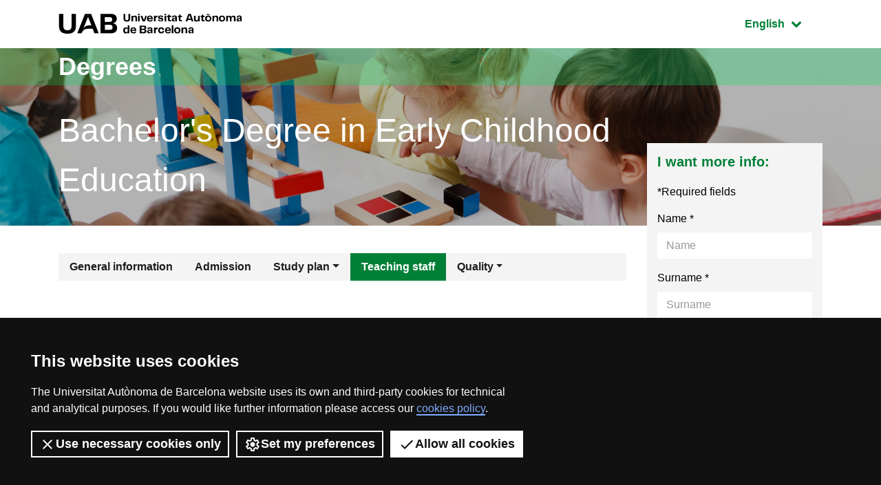

--- FILE ---
content_type: text/html;charset=utf-8
request_url: https://www.uab.cat/web/estudiar/ehea-degrees/teaching-staff/early-childhood-education-1345473027790.html?param1=1232089769177
body_size: 24135
content:



<!doctype html>
		<html lang="en" prefix="og: http://ogp.me/ns#">
		<head>
			





<script>
	var dataLayer = window.dataLayer = window.dataLayer || [];
	dataLayer.push({
		'urlRenamed':'UAB/estudiar/ehea-degrees/teaching-staff-1345473027790.html',
		'site':'UAB',
		'language':'en'
	});
</script>


		<script>
			dataLayer.push({
				"type_prod":"grau",
				"ambit":"Ciències Socials i Jurídiques",
				"id_prod":"1232089769177",
				"nom_prod":"Grau en Educació Infantil"
			});
		</script>
		<title>Teaching staff: Bachelor's Degree in Early Childhood Education - UAB Barcelona</title>
<meta charset="utf-8">
<meta http-equiv="X-UA-Compatible" content="IE=edge">


<meta name="description" content="Teaching staff: Are you interested in accompanying the development of children aged 0 to 6 years old with proposals based on experiments, games and emotions? Then the bachelor's degree in Early Childhood Education at the UAB is for you!"/>
<meta name="keywords" content="Bachelor's Degree in Early Childhood Education, Bachelor's Degree in Early Childhood Education at the UAB, Bachelor's Degree in Early Childhood Education in Barcelona "/>
<meta name="author" content="UAB - Universitat Aut&ograve;noma de Barcelona"/>
<meta name="robots" content="index,follow" />
<meta name="pageid" content="1345473027790">




		
			<meta name='viewport' content='width=device-width, initial-scale=1'/>
		<link href="/Xcelerate/UAB2013/F4/sites/graus/css/style_graus.css"  rel="stylesheet"  type="text/css"   />
<link href="/Xcelerate/UAB2013/general/css/print.css"  rel="stylesheet"  type="text/css"  media="print"  />
<link href="/Xcelerate/UAB2013/F4/css/owl.carousel.min.css"  rel="stylesheet"  type="text/css"   />
<!--[if lt IE 9]>
<script src="http://html5shim.googlecode.com/svn/trunk/html5.js"></script>
<![endif]-->
<link href="/favicon.ico"  rel="shortcut icon"    />
<script src="/Xcelerate/UAB2013/UABResponsive/PortalUAB/js/jquery.min.js"></script>
<script src="/Xcelerate/UAB2013/UABResponsive/PortalUAB/js/jquery-migrate.min.js"></script>
<script src="/Xcelerate/UAB2013/UABResponsive/PortalUAB/js/opcions.js"></script>
<script src="/Xcelerate/UAB2013/UABResponsive/PortalUAB/js/scrolltopcontrol.js"></script>
<script src="/Xcelerate/UAB2013/UABResponsive/PortalUAB/js/jquery.mobile.custom.min.js"></script>
<script src="/Xcelerate/UAB2013/F4/js/owl.carousel.min.js"></script>
<script src="/Xcelerate/js/jwplayer8/jwplayer.js"></script>
<script src="/Xcelerate/UAB2013/UABResponsive/PortalUAB/js/jquery.tabs.js"></script>
<script>
<!--
 			
				
				(function(w,d,s,l,i){w[l]=w[l]||[];w[l].push({'gtm.start':
				new Date().getTime(),event:'gtm.js'});var f=d.getElementsByTagName(s)[0],
				j=d.createElement(s),dl=l!='dataLayer'?'&l='+l:'';j.async=true;j.src=
				'https://www.googletagmanager.com/gtm.js?id='+i+dl;f.parentNode.insertBefore(j,f);
				})(window,document,'script','dataLayer','GTM-PW3QBZ4');
				
				
		
//-->
</script>
<script>
<!--
jwplayer.key='2Lflw31/0Kno4ToDzY0G2IloriO57rEvYPqj6VDs6HQ=';
//-->
</script>







		</head>
		<body>






		






<div id="sr-kw-only" role="navigation" aria-label="Direct access to sections">
    <a href="#main" class="sr-only">Go to the main content</a> 
    <a href="#navegacio" class="sr-only">Go to the website navigation</a>
    <!--<a href="#mapa" class="sr-only">Go to the site map</a>-->
</div>

<div class="menu-mobile-bg "></div>
<header class="header">
    <div class="header-top">
        <div class="container">
			
			
			<a href="/web/universitat-autonoma-de-barcelona-1345467954774.html" class="logo">
              <span class="icon-logo_UAB_horitzontal" aria-hidden="true"></span>
              <span class="sr-only">UAB Universitat Autònoma de Barcelona</span>
            </a>
			
			
			
			<div class="idioma dropdown active">
			  <button class="btn btn-secondary dropdown-toggle" type="button" id="dropdownMenuButton" data-toggle="dropdown" aria-haspopup="true" aria-expanded="false">
				<span class="sr-only">Active language: </span>
				English
				<span class="fa fa-chevron-down"></span>
			  </button>
			  <ul class="dropdown-menu" aria-labelledby="dropdownMenuButton">
				<li><a class="dropdown-item" href="/web/estudiar/llistat-de-graus/professorat/educacio-infantil-1345473027758.html?param1=1232089769177" lang="ca">Catal&agrave;</a></li>
				<li><a class="dropdown-item" href="/web/estudiar/listado-de-grados/profesorado/educacion-infantil-1345473027784.html?param1=1232089769177" lang="es">Español</a></li>
			  </ul>
			</div>
        </div>
        
    </div>

				
				
				
			
    <div class="intro" style="background-image: url(/Imatge/568/491/grau-educacio-infantil-2-bien.jpg);">
        <div class="title-bg">
            <div class="container">
					
				
					
				
                <span class="title">
                    <a href="/web/studies/undergraduate/undergraduate-offer/all-bachelor-s-degrees-1345667078809.html">
                        Degrees
                    </a>
                </span>
            </div>
        </div>
		<div class="intro-content">
			<div class="container">
				<div class="row">
					<div class="col-sm-9">
						<a href="/web/estudiar/ehea-degrees/general-information-1216708259085.html?param1=1232089769177">
							
							<span class="subtitle">
							
								Bachelor's Degree in Early Childhood Education
							
							</span>
							
							
						</a>
						
					</div>
				</div>
			</div>
		</div>
    </div>
</header>



		
<main class="content">
    <div class="container">
        <div class="row">
             <div class="col-lg-9"> 
			
				
				
                
				
		<nav id="navegacio" class="menu" aria-label="Page navigation menu">
		<div class="d-none d-lg-block"> 
			<ul id="menuprincipal" class="nav nav-graus" role="menubar" aria-label="Page navigation menu"><li class="nav-item" role="none"><a href="/web/estudiar/ehea-degrees/general-information/early-childhood-education-1216708259085.html?param1=1232089769177" aria-haspopup="false" class="nav-link"  tabindex="0" >
					
					General information
					
					</a></li><li class="nav-item" role="none"><a href="/web/estudiar/ehea-degrees/admission/early-childhood-education-1345467897074.html?param1=1232089769177" aria-haspopup="false" class="nav-link"  tabindex="-1" >
					
					Admission
					
					</a></li><li class="nav-item" role="none"><a href="#" class="nav-link dropdown-toggle" data-toggle="dropdown" href="#" aria-haspopup="true" aria-expanded="false" tabindex="-1">Study plan</a><ul class="dropdown-menu" role="menu" aria-label="Study plan" ><li role="none"><a role="menuitem" tabindex="-1" href="/web/estudiar/ehea-degrees/study-plan/study-plan-and-timetables/early-childhood-education-1345467897115.html?param1=1232089769177" class="dropdown-item" >
						
						Study plan and timetables
						
						</a></li><li role="none"><a role="menuitem" tabindex="-1" href="/web/estudiar/ehea-degrees/study-plan/study-guides/early-childhood-education-1345467897127.html?param1=1232089769177" class="dropdown-item" >
						
						Study guides
						
						</a></li><li role="none"><a role="menuitem" tabindex="-1" href="/web/estudiar/ehea-degrees/study-plan/skills-/-learning-outcomes/early-childhood-education-1345467897139.html?param1=1232089769177" class="dropdown-item" >
						
						Skills / Learning outcomes
						
						</a></li><li role="none"><a role="menuitem" tabindex="-1" href="/web/estudiar/ehea-degrees/study-plan/bachelor-s-degree-final-project/early-childhood-education-1345468416897.html?param1=1232089769177" class="dropdown-item" >
						
						Bachelor's Degree Final Project
						
						</a></li><li role="none"><a role="menuitem" tabindex="-1" href="/web/estudiar/ehea-degrees/study-plan/learning-resources/early-childhood-education-1345467897090.html?param1=1232089769177" class="dropdown-item" >
						
						Learning resources
						
						</a></li></ul>
					</li><li class="nav-item" role="none"><a href="/web/estudiar/ehea-degrees/teaching-staff/early-childhood-education-1345473027790.html?param1=1232089769177" aria-haspopup="false" class="nav-link active"  tabindex="-1" >
					
					Teaching staff
					
					</a></li><li class="nav-item" role="none"><a href="#" class="nav-link dropdown-toggle" data-toggle="dropdown" href="#" aria-haspopup="true" aria-expanded="false" tabindex="-1">Quality</a><ul class="dropdown-menu" role="menu" aria-label="Quality" ><li role="none"><a role="menuitem" tabindex="-1" href="/web/estudiar/ehea-degrees/quality/quality-system/early-childhood-education-1345783861546.html?param1=1232089769177" class="dropdown-item" >
						
						Quality system
						
						</a></li><li role="none"><a role="menuitem" tabindex="-1" href="/web/estudiar/ehea-degrees/quality/degree-in-figures/early-childhood-education-1345467897063.html?param1=1232089769177" class="dropdown-item" >
						
						Degree in figures
						
						</a></li></ul>
					</li>
			</ul>
		</div> 
		</nav>
		
		




		<div class="d-block"></div>
		<div class="d-block d-lg-none fixed-bottom"> 
			<div class="content-menu collapse" id="navbar-mobile">
			<div class="bg-dark">
				<nav class="nav-graus nav-mobile" aria-label="Mobile menu">
				<ul id="menumobil" class="nav-graus" role="menubar" aria-label="Mobile menu"><li class="nav-item" role="none"><a role="menuitem" href="/web/estudiar/ehea-degrees/general-information/early-childhood-education-1216708259085.html?param1=1232089769177"  tabindex="0" class="nav-link" >General information</a></li><li class="nav-item" role="none"><a role="menuitem" href="/web/estudiar/ehea-degrees/admission/early-childhood-education-1345467897074.html?param1=1232089769177"  tabindex="-1" class="nav-link" >Admission</a></li><li class="nav-item dropdown" role="none"><a role="menuitem" href="#" class="nav-link dropdown-toggle collapsed" aria-haspopup="true" aria-expanded="false" tabindex="-1" data-toggle="collapse" data-target="#mobileItem3">Study plan<span class="float-right fa fa-chevron-down"></span></a><ul class="dropdown-menu" role="menu" aria-label="Study plan" id="mobileItem3"><li role="none"><a role="menuitem" tabindex="-1" href="/web/estudiar/ehea-degrees/study-plan/study-plan-and-timetables/early-childhood-education-1345467897115.html?param1=1232089769177" class="dropdown-item" >Study plan and timetables</a></li><li role="none"><a role="menuitem" tabindex="-1" href="/web/estudiar/ehea-degrees/study-plan/study-guides/early-childhood-education-1345467897127.html?param1=1232089769177" class="dropdown-item" >Study guides</a></li><li role="none"><a role="menuitem" tabindex="-1" href="/web/estudiar/ehea-degrees/study-plan/skills-/-learning-outcomes/early-childhood-education-1345467897139.html?param1=1232089769177" class="dropdown-item" >Skills / Learning outcomes</a></li><li role="none"><a role="menuitem" tabindex="-1" href="/web/estudiar/ehea-degrees/study-plan/bachelor-s-degree-final-project/early-childhood-education-1345468416897.html?param1=1232089769177" class="dropdown-item" >Bachelor's Degree Final Project</a></li><li role="none"><a role="menuitem" tabindex="-1" href="/web/estudiar/ehea-degrees/study-plan/learning-resources/early-childhood-education-1345467897090.html?param1=1232089769177" class="dropdown-item" >Learning resources</a></li></ul></li><li class="nav-item" role="none"><a role="menuitem" href="/web/estudiar/ehea-degrees/teaching-staff/early-childhood-education-1345473027790.html?param1=1232089769177"  tabindex="-1" class="nav-link active" >Teaching staff</a></li><li class="nav-item dropdown" role="none"><a role="menuitem" href="#" class="nav-link dropdown-toggle collapsed" aria-haspopup="true" aria-expanded="false" tabindex="-1" data-toggle="collapse" data-target="#mobileItem5">Quality<span class="float-right fa fa-chevron-down"></span></a><ul class="dropdown-menu" role="menu" aria-label="Quality" id="mobileItem5"><li role="none"><a role="menuitem" tabindex="-1" href="/web/estudiar/ehea-degrees/quality/quality-system/early-childhood-education-1345783861546.html?param1=1232089769177" class="dropdown-item" >Quality system</a></li><li role="none"><a role="menuitem" tabindex="-1" href="/web/estudiar/ehea-degrees/quality/degree-in-figures/early-childhood-education-1345467897063.html?param1=1232089769177" class="dropdown-item" >Degree in figures</a></li></ul></li></ul></nav>
			</div>
			</div>

			
			<div class="content-form collapse" id="dubtes" style="">
                <aside id="nav" class="sidebar">
                    <div class="bg-gris">
                        
							<h3 class="title">
								I want more info:
							</h3>
							
							<script type="text/javascript" defer="defer">
								$(function(){
									$('input[name=formSatXml_avislegal]').each(function() {
											$(this).change(function(){
												$('input[name=formSatXml_avislegal]').val(this.checked ? true : false);
										});
									});
								});			
								
								$( document ).ready(function() {
									$('input[name=formSatXml_avislegal]').attr('value', true);
								});
								
								
							</script>
							<script type="text/javascript">
			function recuperaAnalyticsURL(formid){
				const utms = ["utm_source", "utm_medium", "utm_campaign", "utm_content", "utm_term"];
				const urlParams = new URLSearchParams(window.location.search);
				const entries = urlParams.entries();
				let analytics = "";
				for(const entry of entries) {
					if (utms.includes(entry[0])){
						//Validamos que no metan inyeccion de javascript o SQL
						if (entry[1].match(/^[a-zA-Z0-9\.\-\_]+$/g)){
							if (analytics !== ""){
								analytics += "&";
							}
							analytics = analytics.concat(entry[0], "=", entry[1]);
						}
					}
				}

				if (analytics !== "" && formid !== ""){
					//metemos el input hidden el formulario indicado
					$("<input>").attr({ 
						name: "analytics", 
						type: "hidden", 
						value: analytics 
					}).appendTo("#"+formid);
				}
			}
			
			recuperaAnalyticsURL('form--consulta--mobile');
		</script>
							<form action="/web/estudiar/ehea-degrees/resultat-de-l-enviament-del-formulari/early-childhood-education-1345467897235.html?grau=true&param1=1232089769177" method="POST" onsubmit="isWasSent()" id="form--consulta--mobile"><INPUT TYPE='HIDDEN' NAME='_authkey_' VALUE='F135FF19FD2EB13839DEEA2F913A880D2CEFDE4D717E4D5E3395ECA92BB3DBF4968CB987F1A28286550D62F29AE9236B'>
								<input type="hidden" id="formSatData_lang-m" name="formSatData_lang" value='en'/>
								<input type="hidden" id="cid-m" name="cid" value='1345467897235'/>
								<input type='hidden' name='formSatData_context' value='6'/>	
								<input type='hidden' name='formSatData_inputtype' value='web'/>	
								<input type='hidden' name='formSatXml_respostaWeb' value='unk'/>
								<input type='hidden' name='formSatXml_mesinfo' value='si'/>
								<input type='hidden' name='formSatData_subject' value='Informacio graus'/>
								<input type="hidden" id="pagename-m" name="pagename" value='UAB2013/Page/TemplatePageDetallGrauUAB_F4'/>
								<input type='hidden' name='formSatXml_master' value='1232089769177'/>
								<input type='hidden' name='submit_form_MO' value='true'/>
								<input type='hidden' name='action' value='formPostMobile'/>
								
									<input type='hidden' name='formSatData_producte' value='Grau'/>
								
								
								<div class="form-group">
									<label for="name-m">Name*</label>
									<input type="text" class="form-control" placeholder="Name" 
									id="name-m" name='formSatData_nom' 
									value=''
									maxlength="20" required>
								</div>
								<div class="form-group">
									<label for="cognoms-m">Surname*</label>
									<input type="text" class="form-control" placeholder="Surname" 
									id="cognoms-m" name='formSatData_cognoms' 
									value=''
									maxlength="75" required>
								</div>
								<div class="form-group">
									<label for="email-m">E-mail*</label>
									<input type="email" class="form-control" placeholder="E-mail" 
									id="email-m" name='formSatData_email' 
									value=''
									maxlength="100" required>
								</div>
								<div class="form-group">
									<label for="consulta-m">Comments</label>
									<textarea type="consulta" class="form-control" placeholder="Comments" 
									id="consulta-m" name='formSatXml_consulta' value=''
									maxlength="3000"></textarea>
								</div>
								
								<div class="form-group">
									<label for="pais-m">Country*</label>
									
										<select class="form-control chosen-select" title="Select" id="pais-m" name='formSatData_nacionalitat' onchange="checkCountry2(this)" required>
									
											<option value="">Choose country</option>
									
										<optgroup label="European Union"><option value='AX'>Åland Islands</option><option value='AT'>Austria</option><option value='BE'>Belgium</option><option value='BG'>Bulgaria</option><option value='HR'>Croatia</option><option value='CY'>Cyprus</option><option value='CZ'>Czechia</option><option value='DK'>Denmark</option><option value='EE'>Estonia</option><option value='FI'>Finland</option><option value='FR'>France</option><option value='DE'>Germany</option><option value='GR'>Greece</option><option value='HU'>Hungary</option><option value='IE'>Ireland</option><option value='IT'>Italy</option><option value='LV'>Latvia</option><option value='LT'>Lithuania</option><option value='LU'>Luxembourg</option><option value='MT'>Malta</option><option value='YT'>Mayotte</option><option value='PL'>Poland</option><option value='PT'>Portugal</option><option value='RO'>Romania</option><option value='SK'>Slovakia</option><option value='SI'>Slovenia</option><option value='ES'>Spain</option><option value='SE'>Sweden</option><option value='NL'>The Netherlands</option></optgroup><optgroup label="Europe (Non-Eu)"><option value='AL'>Albania</option><option value='AD'>Andorra</option><option value='AM'>Armenia</option><option value='AZ'>Azerbaijan</option><option value='BY'>Belarus</option><option value='BA'>Bosnia And Herzegovina</option><option value='FO'>Faroe Islands</option><option value='GE'>Georgia</option><option value='GI'>Gibraltar</option><option value='GG'>Guernsey</option><option value='IS'>Iceland</option><option value='IM'>Isle Of Man</option><option value='JE'>Jersey</option><option value='XK'>Kosovo</option><option value='LI'>Liechtenstein</option><option value='MD'>Moldova</option><option value='MC'>Monaco</option><option value='ME'>Montenegro</option><option value='MK'>North Macedonia</option><option value='NO'>Norway</option><option value='RU'>Russia</option><option value='SM'>San Marino</option><option value='RS'>Serbia</option><option value='SJ'>Svalbard And Jan Mayen</option><option value='CH'>Switzerland</option><option value='TR'>Türkiye</option><option value='UA'>Ukraine</option><option value='GB'>United Kingdom</option><option value='VA'>Vatican City</option></optgroup><optgroup label="North America"><option value='BM'>Bermuda</option><option value='CA'>Canada</option><option value='GL'>Greenland</option><option value='PM'>Saint Pierre And Miquelon</option><option value='US'>United States</option></optgroup><optgroup label="Central America"><option value='BZ'>Belize</option><option value='CR'>Costa Rica</option><option value='SV'>El Salvador</option><option value='GT'>Guatemala</option><option value='HN'>Honduras</option><option value='MX'>Mexico</option><option value='NI'>Nicaragua</option><option value='PA'>Panama</option></optgroup><optgroup label="South America"><option value='AR'>Argentina</option><option value='BO'>Bolivia</option><option value='BR'>Brazil</option><option value='CL'>Chile</option><option value='CO'>Colombia</option><option value='EC'>Ecuador</option><option value='FK'>Falkland Islands</option><option value='GF'>French Guiana</option><option value='GY'>Guyana</option><option value='PY'>Paraguay</option><option value='PE'>Peru</option><option value='SR'>Suriname</option><option value='UY'>Uruguay</option><option value='VE'>Venezuela</option></optgroup><optgroup label="Caribbean"><option value='AI'>Anguilla</option><option value='AG'>Antigua And Barbuda</option><option value='AW'>Aruba</option><option value='BS'>Bahamas</option><option value='BB'>Barbados</option><option value='BQ'>Bonaire, Sint Eustatius, And Saba</option><option value='VG'>British Virgin Islands</option><option value='KY'>Cayman Islands</option><option value='CU'>Cuba</option><option value='CW'>Curaçao</option><option value='DM'>Dominica</option><option value='DO'>Dominican Republic</option><option value='GD'>Grenada</option><option value='GP'>Guadeloupe</option><option value='HT'>Haiti</option><option value='JM'>Jamaica</option><option value='MQ'>Martinique</option><option value='MS'>Montserrat</option><option value='PR'>Puerto Rico</option><option value='BL'>Saint Barthélemy</option><option value='LC'>Saint Lucia</option><option value='MF'>Saint Martin</option><option value='SX'>Sint Maarten</option><option value='KN'>St Kitts And Nevis</option><option value='VC'>St Vincent And Grenadines</option><option value='TT'>Trinidad And Tobago</option><option value='TC'>Turks And Caicos Islands</option><option value='VI'>U.S. Virgin Islands</option></optgroup><optgroup label="East Asia"><option value='CN'>China</option><option value='HK'>Hong Kong</option><option value='JP'>Japan</option><option value='MO'>Macao</option><option value='MN'>Mongolia</option><option value='KP'>North Korea</option><option value='KR'>South Korea</option><option value='TW'>Taiwan</option></optgroup><optgroup label="Southeast Asia"><option value='BN'>Brunei</option><option value='KH'>Cambodia</option><option value='ID'>Indonesia</option><option value='LA'>Laos</option><option value='MY'>Malaysia</option><option value='MM'>Myanmar</option><option value='PH'>Philippines</option><option value='SG'>Singapore</option><option value='TH'>Thailand</option><option value='TL'>Timor-Leste</option><option value='VN'>Vietnam</option></optgroup><optgroup label="Central Asia"><option value='KZ'>Kazakhstan</option><option value='KG'>Kyrgyzstan</option><option value='TJ'>Tajikistan</option><option value='TM'>Turkmenistan</option><option value='UZ'>Uzbekistan</option></optgroup><optgroup label="South Asia"><option value='AF'>Afghanistan</option><option value='BD'>Bangladesh</option><option value='BT'>Bhutan</option><option value='IN'>India</option><option value='IR'>Iran</option><option value='MV'>Maldives</option><option value='NP'>Nepal</option><option value='PK'>Pakistan</option><option value='LK'>Sri Lanka</option></optgroup><optgroup label="Western Asia"><option value='BH'>Bahrain</option><option value='IQ'>Iraq</option><option value='IL'>Israel</option><option value='JO'>Jordan</option><option value='KW'>Kuwait</option><option value='LB'>Lebanon</option><option value='OM'>Oman</option><option value='PS'>Palestine</option><option value='QA'>Qatar</option><option value='SA'>Saudi Arabia</option><option value='SY'>Syria</option><option value='AE'>United Arab Emirates</option><option value='YE'>Yemen</option></optgroup><optgroup label="North Africa"><option value='DZ'>Algeria</option><option value='EG'>Egypt</option><option value='LY'>Libya</option><option value='MA'>Morocco</option><option value='SD'>Sudan</option><option value='TN'>Tunisia</option><option value='EH'>Western Sahara</option></optgroup><optgroup label="Àfrica Oriental"><option value='IO'>British Indian Ocean Territory</option><option value='BI'>Burundi</option><option value='KM'>Comoros</option><option value='DJ'>Djibouti</option><option value='ER'>Eritrea</option><option value='ET'>Ethiopia</option><option value='KE'>Kenya</option><option value='MG'>Madagascar</option><option value='MW'>Malawi</option><option value='MU'>Mauritius</option><option value='MZ'>Mozambique</option><option value='RE'>Réunion</option><option value='RW'>Rwanda</option><option value='SC'>Seychelles</option><option value='SO'>Somalia</option><option value='SS'>South Sudan</option><option value='TZ'>Tanzania</option><option value='UG'>Uganda</option><option value='ZM'>Zambia</option><option value='ZW'>Zimbabwe</option></optgroup><optgroup label="Central Africa"><option value='AO'>Angola</option><option value='CM'>Cameroon</option><option value='CF'>Central African Republic</option><option value='TD'>Chad</option><option value='CG'>Congo Republic</option><option value='CD'>Dr Congo</option><option value='GQ'>Equatorial Guinea</option><option value='GA'>Gabon</option><option value='ST'>São Tomé And Príncipe</option></optgroup><optgroup label="West Africa"><option value='BJ'>Benin</option><option value='BF'>Burkina Faso</option><option value='CV'>Cabo Verde</option><option value='GH'>Ghana</option><option value='GN'>Guinea</option><option value='GW'>Guinea-Bissau</option><option value='CI'>Ivory Coast</option><option value='LR'>Liberia</option><option value='ML'>Mali</option><option value='MR'>Mauritania</option><option value='NE'>Niger</option><option value='NG'>Nigeria</option><option value='SH'>Saint Helena</option><option value='SN'>Senegal</option><option value='SL'>Sierra Leone</option><option value='GM'>The Gambia</option><option value='TG'>Togo</option></optgroup><optgroup label="Southern Africa"><option value='BW'>Botswana</option><option value='SZ'>Eswatini</option><option value='LS'>Lesotho</option><option value='NA'>Namibia</option><option value='ZA'>South Africa</option></optgroup><optgroup label="Australia And New Zealand"><option value='AU'>Australia</option><option value='CX'>Christmas Island</option><option value='CC'>Cocos (Keeling) Islands</option><option value='NZ'>New Zealand</option><option value='NF'>Norfolk Island</option></optgroup><optgroup label="Melanesia"><option value='FJ'>Fiji</option><option value='NC'>New Caledonia</option><option value='PG'>Papua New Guinea</option><option value='SB'>Solomon Islands</option><option value='VU'>Vanuatu</option></optgroup><optgroup label="Micronesia"><option value='GU'>Guam</option><option value='KI'>Kiribati</option><option value='MH'>Marshall Islands</option><option value='FM'>Micronesia</option><option value='NR'>Nauru</option><option value='MP'>Northern Mariana Islands</option><option value='PW'>Palau</option><option value='UM'>U.S. Outlying Islands</option></optgroup><optgroup label="Polynesia"><option value='AS'>American Samoa</option><option value='CK'>Cook Islands</option><option value='PF'>French Polynesia</option><option value='NU'>Niue</option><option value='PN'>Pitcairn Islands</option><option value='WS'>Samoa</option><option value='TK'>Tokelau</option><option value='TO'>Tonga</option><option value='TV'>Tuvalu</option><option value='WF'>Wallis And Futuna</option></optgroup><optgroup label="Antarctica And Nearby Territories"><option value='AQ'>Antarctica</option><option value='BV'>Bouvet Island</option><option value='TF'>French Southern Territories</option><option value='HM'>Heard And Mcdonald Islands</option><option value='GS'>South Georgia And South Sandwich Islands</option></optgroup>
										</select>
								</div>
								<div class="form-group" >
												
										<div id="provincia_select2-m" style="display:none;">
											<label for="provincia-m">Choose province*</label>
											<select class="form-control chosen-select" id="provincia-m" name='formSatData_provincia'>
												





	
	
<option value="">Select your province</option>


	
		<option  value="01">Álava</option>
		

	
		<option  value="02">Albacete</option>
		

	
		<option  value="03">Alicante</option>
		

	
		<option  value="04">Almería</option>
		

	
		<option  value="33">Asturias</option>
		

	
		<option  value="05">Ávila</option>
		

	
		<option  value="06">Badajoz</option>
		

	
		<option  value="07">Baleares</option>
		

	
		<option  value="08">Barcelona</option>
		

	
		<option  value="09">Burgos</option>
		

	
		<option  value="10">Cáceres</option>
		

	
		<option  value="11">Cádiz</option>
		

	
		<option  value="39">Cantabria</option>
		

	
		<option  value="12">Castellón</option>
		

	
		<option  value="51">Ceuta</option>
		

	
		<option  value="13">Ciudad Real</option>
		

	
		<option  value="14">Córdoba</option>
		

	
		<option  value="16">Cuenca</option>
		

	
		<option  value="17">Gerona</option>
		

	
		<option  value="18">Granada</option>
		

	
		<option  value="19">Guadalajara</option>
		

	
		<option  value="20">Guipúzcoa</option>
		

	
		<option  value="21">Huelva</option>
		

	
		<option  value="22">Huesca</option>
		

	
		<option  value="23">Jaén</option>
		

	
		<option  value="15">La Coruña</option>
		

	
		<option  value="26">La Rioja</option>
		

	
		<option  value="35">Las Palmas</option>
		

	
		<option  value="24">León</option>
		

	
		<option  value="25">Lérida</option>
		

	
		<option  value="27">Lugo</option>
		

	
		<option  value="28">Madrid</option>
		

	
		<option  value="29">Málaga</option>
		

	
		<option  value="52">Melilla</option>
		

	
		<option  value="30">Murcia</option>
		

	
		<option  value="31">Navarra</option>
		

	
		<option  value="32">Orense</option>
		

	
		<option  value="34">Palencia</option>
		

	
		<option  value="36">Pontevedra</option>
		

	
		<option  value="37">Salamanca</option>
		

	
		<option  value="38">Santa Cruz De Tenerife</option>
		

	
		<option  value="40">Segovia</option>
		

	
		<option  value="41">Sevilla</option>
		

	
		<option  value="42">Soria</option>
		

	
		<option  value="43">Tarragona</option>
		

	
		<option  value="44">Teruel</option>
		

	
		<option  value="45">Toledo</option>
		

	
		<option  value="46">Valencia</option>
		

	
		<option  value="47">Valladolid</option>
		

	
		<option  value="48">Vizcaya</option>
		

	
		<option  value="49">Zamora</option>
		

	
		<option  value="50">Zaragoza</option>
		





	





											</select>
										</div>
									
								</div>
								
								<div class="form-group form-accept">
									<div class="">
										<input type="checkbox" id="accept2-m" name="formSatXml_avislegal" value="true" required>
										<label for="accept2-m">
											I accept the <a href="/web/studies/undergraduate/undergraduate-offer/-1345673375262.html" target='_blank'>terms and conditions</a>*
										</label>
									</div>
								</div>
								
		<script src="https://www.google.com/recaptcha/api.js?render=6Lewn3opAAAAAB4HCEN6h9QUeCnsyQp7O8LRFkTy" async defer></script> 

		<script>
		 
			$("#form--consulta--mobile").on("submit", function(e) {
				var form = this;
				e.preventDefault();
				if (form.checkValidity()){
					grecaptcha.ready(function() {
						grecaptcha.execute('6Lewn3opAAAAAB4HCEN6h9QUeCnsyQp7O8LRFkTy', 
						{
							action: 'formPostMobile'
						}).then(function(token) {
							$("<input>").attr({ 
								name: "token", 
								id: "token", 
								type: "hidden", 
								value: token
							}).appendTo(form); 
							form.submit();
						});
					});
				}
			});
		</script>
		<p class="recaptcha">This site is protected by reCAPTCHA and the Google <a href="https://policies.google.com/privacy" target="_blank">Privacy Policy</a> and <a href="https://policies.google.com/terms" target="_blank">Terms of Service</a> apply.</p>
		
								<button type="submit" class="btn  btn-block">Send</button>
								<input type='hidden' name="paisText" id='paisTextId-m' value=""/>
								
								
									<input type='hidden' name="provinciaText" id='provinciaTextId-m' value=""/>
								
								
								<script type='text/javascript'>
									function refreshCountry(){
										var select = $('#pais-m option:selected');
										select.closest("form").find("input[name=paisText]").val(select.text());
									};
									refreshCountry();
									$("#pais-m").change(refreshCountry);									

									function refreshProvincia(){
										var select = $("#provincia-m option:selected");
										select.closest("form").find("input[name=provinciaText]").val(select.text());
									};
									//refreshProvincia();
									$("#provincia-m").change(refreshProvincia);									
									
									var wasSent=false;					
									function isWasSent(){
										if(wasSent){
											alert("GrauDetall.Formulari.avis");
											return false;
										}else{
											wasSent=true;
											return true;
										}
									};
									function checkCountry2(sel){
										//ES is Spain code
										
										var str = sel.value;
										//alert("Codi Pais");
										var hiddenDiv = document.getElementById("provincia_select2-m");
										hiddenDiv.style.display = (str == 'ES') ? "block":"none";
									}	
								</script>
							</form>
					</div>


					<div class="bg-blanc">
						<p>
							<strong>Share this degree with your friends:</strong>
						</p>
						<ul class="xarxes-socials">
							<li>
								<a href="" data-js="facebook-share2">
									<span class="fa fa-facebook"></span>
									<em class="sr-only">Facebook</em>
								</a>
							</li>
							<li>
								<a href="" data-js="twitter-share2">
									<span class="fa fa-twitter"></span>
									<em class="sr-only">Twitter</em>
								</a>
							</li>
							<li>
								<a href="" data-js="linkedin-share2">
									<span class="fa fa-linkedin"></span>
									<em>Linkedin</em>
								</a>
							</li>
							<script>
								var twitterShare = document.querySelector('[data-js="twitter-share2"]');

								twitterShare.onclick = function(e) {
									e.preventDefault();
									var twitterWindow = window.open('https://twitter.com/share?url=' + document.URL, 'twitter-popup', 'height=350,width=600');
									return false;
								}
								
								var facebookShare = document.querySelector('[data-js="facebook-share2"]');

								facebookShare.onclick = function(e) {
									e.preventDefault();
									var facebookWindow = window.open('https://www.facebook.com/sharer/sharer.php?u=' + document.URL, 'facebook-popup', 'height=350,width=600');
									return false;
								}
								  
								var linkedinShare = document.querySelector('[data-js="linkedin-share2"]');
								
								linkedinShare.onclick = function(e) {
									e.preventDefault();
									var linkedinWindow = window.open('https://www.linkedin.com/shareArticle?mini=true&url=' + document.URL + '&title=Estudia%20a%20la%20UAB!', 'linkedin-popup', 'height=350,width=600');
									return false;
								}
							</script>	
                        </ul>
                    </div>

				</aside>
			</div>
			

			

			<nav class="navbar navbar-dark bg-dark">
                <a id="menutoggle" class="collapsed view-menu" href="#navbar-mobile" data-toggle="collapse" data-target="#navbar-mobile"><span class="fa fa-bars"></span><span class="sr-only">Display mobile menu</span></a>
				
					
					
					
							<!--<a class="btn btn-acces" href='/web/estudiar/ehea-degrees/admission-1345467897074.html?param1=1232089769177'>Access</a>-->
							
					<a class="btn collapsed view-form" href="#dubtes" data-toggle="collapse" data-target="#dubtes">Got any questions?</a>  
				
            </nav>

		</div> 

		
				
					<h1 class="sr-only"> Bachelor's Degree in Early Childhood Education</h1>
				
				
				
				
				
                  
				
				<div class="contingut" id="main">
				  
									
										<h3>
											Coordinator and coordination team
										</h3>									
									
								
									<p><span><span><span><a href="https://www.uab.cat/web/study/bachelor-s-degrees/bachelor-s-degrees/studies-coordinators-1345747157129.html" target="_blank">Study coordinators</a></span></span></span></p>

									  
									
										<h3>
											Teaching staff
										</h3>									
									
								
								
									
									
								

	<div class="bloc-graus">
	
			<div class="entrada-graus">
				<div class="info">
					<h4>
                        <a class="btn btn-primary collapsed" data-toggle="collapse" href="#g-salut1" role="button" aria-expanded="false" aria-controls="g-salut1">Departament of Applied Pedagogy
							<span class="fa fa-chevron-down" aria-hidden="true"></span>
						</a>
					</h4>
				</div>
			</div>
			
				<div class="collapse" id="g-salut1" style="">

					<table class="taula">
						
						<tr class="gris">
						
							<td valign="top">
								<strong><span class="titol_taula_dades">Teacher</span></strong>
							</td>
							
							<td valign="top">
								<strong><span class="titol_taula_dades">Area</span></strong>
							</td>
							
							<td valign="top">
								<strong><span class="titol_taula_dades">Category</span></strong>
							</td>
							
							<td valign="top">
								<strong><span class="titol_taula_dades">Research</span></strong>
							</td>
							
						</tr>
						
							<tr>
								<td valign="top">
									Ballesteros Ventura, Neus
								</td>
								<td valign="top">
									Didactics and School Organization
								</td>
								<td valign="top">
									
								</td>
								<td valign="top">
								
									<a href="https://portalrecerca.uab.cat/en/persons/ab8e0587-7928-47a5-a4a5-85235f39192f" target="_blank">Research</a>
									
								</td>
							</tr>
							
							<tr>
								<td valign="top">
									Bartroli Lopez, Albert
								</td>
								<td valign="top">
									Didactics and School Organization
								</td>
								<td valign="top">
									
								</td>
								<td valign="top">
								
									<a href="https://portalrecerca.uab.cat/en/persons/847e92aa-58e1-476b-8337-b64e77cfbac1" target="_blank">Research</a>
									
								</td>
							</tr>
							
							<tr>
								<td valign="top">
									Castell Escuer, Maria Antonia
								</td>
								<td valign="top">
									Methods of Research and Diagnosis in Education
								</td>
								<td valign="top">
									
								</td>
								<td valign="top">
								
									<a href="https://portalrecerca.uab.cat/en/persons/4158488c-d6c4-4f46-9ad4-75e836d37d67" target="_blank">Research</a>
									
								</td>
							</tr>
							
							<tr>
								<td valign="top">
									Cisa Bofarull, Aina
								</td>
								<td valign="top">
									Didactics and School Organization
								</td>
								<td valign="top">
									University training staff (FPU Years 3-4)
								</td>
								<td valign="top">
								
									<a href="https://portalrecerca.uab.cat/en/persons/68be1fec-a412-4612-9b12-efc1080a0802" target="_blank">Research</a>
									
								</td>
							</tr>
							
							<tr>
								<td valign="top">
									Fortuny Guasch, Rosa
								</td>
								<td valign="top">
									Didactics and School Organization
								</td>
								<td valign="top">
									
								</td>
								<td valign="top">
								
									<a href="https://portalrecerca.uab.cat/en/persons/8a2e71db-8b1e-4838-9f8d-4c18cb65e9af" target="_blank">Research</a>
									
								</td>
							</tr>
							
							<tr>
								<td valign="top">
									Galdames Calderon, Marisol Margarita
								</td>
								<td valign="top">
									Didactics and School Organization
								</td>
								<td valign="top">
									Assistant lecturer (pre-tenured lecturer)
								</td>
								<td valign="top">
								
									<a href="https://portalrecerca.uab.cat/en/persons/1b6021a8-8025-4524-a522-7d0a334eb566" target="_blank">Research</a>
									
								</td>
							</tr>
							
							<tr>
								<td valign="top">
									Guerrero Roldan, Ana Elena
								</td>
								<td valign="top">
									Didactics and School Organization
								</td>
								<td valign="top">
									Contracted doctoral associate lecturer
								</td>
								<td valign="top">
								
									<a href="https://portalrecerca.uab.cat/en/persons/bfac1c20-39a8-4ba5-85c9-4db04e1d1e98" target="_blank">Research</a>
									
								</td>
							</tr>
							
							<tr>
								<td valign="top">
									Jaramillo Solar, Karen Andrea
								</td>
								<td valign="top">
									Didactics and School Organization
								</td>
								<td valign="top">
									
								</td>
								<td valign="top">
								
									<a href="https://portalrecerca.uab.cat/en/persons/6232da75-cad1-4fb8-8a53-9c1719380b36" target="_blank">Research</a>
									
								</td>
							</tr>
							
							<tr>
								<td valign="top">
									Jariot Garcia, Merce
								</td>
								<td valign="top">
									Methods of Research and Diagnosis in Education
								</td>
								<td valign="top">
									Contracted doctoral associate lecturer
								</td>
								<td valign="top">
								
									<a href="https://portalrecerca.uab.cat/en/persons/9d32e454-a419-44b3-aef3-190cd017ee47" target="_blank">Research</a>
									
								</td>
							</tr>
							
							<tr>
								<td valign="top">
									Lopez Crespo, Saida
								</td>
								<td valign="top">
									Didactics and School Organization
								</td>
								<td valign="top">
									Assistant lecturer (pre-tenured lecturer)
								</td>
								<td valign="top">
								
									<a href="https://portalrecerca.uab.cat/en/persons/70804116-9701-471c-851f-8cf9aae73eb1" target="_blank">Research</a>
									
								</td>
							</tr>
							
							<tr>
								<td valign="top">
									Montero Camacho, Mario Raul
								</td>
								<td valign="top">
									Didactics and School Organization
								</td>
								<td valign="top">
									Assistant lecturer (pre-tenured lecturer)
								</td>
								<td valign="top">
								
									<a href="https://portalrecerca.uab.cat/en/persons/998b97a7-26a7-4226-bd67-eb019d644a74" target="_blank">Research</a>
									
								</td>
							</tr>
							
							<tr>
								<td valign="top">
									Navio Gamez, Antonio
								</td>
								<td valign="top">
									Didactics and School Organization
								</td>
								<td valign="top">
									Tenured university lecturers
								</td>
								<td valign="top">
								
									<a href="https://portalrecerca.uab.cat/en/persons/86151c0e-d706-4144-8896-b2b232cc9ae0" target="_blank">Research</a>
									
								</td>
							</tr>
							
							<tr>
								<td valign="top">
									Pallares Mercader, Rosa Maria
								</td>
								<td valign="top">
									Didactics and School Organization
								</td>
								<td valign="top">
									
								</td>
								<td valign="top">
								
									<a href="https://portalrecerca.uab.cat/en/persons/4d1ce8a2-6afb-43f8-bbf0-951ca825787d" target="_blank">Research</a>
									
								</td>
							</tr>
							
							<tr>
								<td valign="top">
									Rodriguez Parron, Montserrat
								</td>
								<td valign="top">
									Methods of Research and Diagnosis in Education
								</td>
								<td valign="top">
									Contracted doctoral associate lecturer
								</td>
								<td valign="top">
								
									<a href="https://portalrecerca.uab.cat/en/persons/ee5a9fb3-5663-407c-8009-0f78430bfbe3" target="_blank">Research</a>
									
								</td>
							</tr>
							
							<tr>
								<td valign="top">
									Ruiz Hernández, Marina Montserrat
								</td>
								<td valign="top">
									Didactics and School Organization
								</td>
								<td valign="top">
									
								</td>
								<td valign="top">
								
									<a href="https://portalrecerca.uab.cat/en/persons/3543cd63-518e-4674-8106-c82b605d909e" target="_blank">Research</a>
									
								</td>
							</tr>
							
							<tr>
								<td valign="top">
									Sangüesa Font, Miquel
								</td>
								<td valign="top">
									Didactics and School Organization
								</td>
								<td valign="top">
									
								</td>
								<td valign="top">
								
									<a href="https://portalrecerca.uab.cat/en/persons/f12fc392-4baa-4bc8-b862-9d4014133a7f" target="_blank">Research</a>
									
								</td>
							</tr>
							
							<tr>
								<td valign="top">
									Sanjuan Gonzalez, Carme
								</td>
								<td valign="top">
									Didactics and School Organization
								</td>
								<td valign="top">
									
								</td>
								<td valign="top">
								
									<a href="https://portalrecerca.uab.cat/en/persons/7ce280cb-adfa-4f6a-9024-50ebc5415b4a" target="_blank">Research</a>
									
								</td>
							</tr>
							
							<tr>
								<td valign="top">
									Suarez Rivarola, Cecilia Ines
								</td>
								<td valign="top">
									Didactics and School Organization
								</td>
								<td valign="top">
									Assistant lecturer (pre-tenured lecturer)
								</td>
								<td valign="top">
								
									<a href="https://portalrecerca.uab.cat/en/persons/9edd1616-9c06-473b-a52b-d0a840a60e5d" target="_blank">Research</a>
									
								</td>
							</tr>
							
					</table>
				</div>
			
			<div class="entrada-graus">
				<div class="info">
					<h4>
                        <a class="btn btn-primary collapsed" data-toggle="collapse" href="#g-salut2" role="button" aria-expanded="false" aria-controls="g-salut2">Departament of Corporal Expression, Visual Arts and Music Education
							<span class="fa fa-chevron-down" aria-hidden="true"></span>
						</a>
					</h4>
				</div>
			</div>
			
				<div class="collapse" id="g-salut2" style="">

					<table class="taula">
						
						<tr class="gris">
						
							<td valign="top">
								<strong><span class="titol_taula_dades">Teacher</span></strong>
							</td>
							
							<td valign="top">
								<strong><span class="titol_taula_dades">Area</span></strong>
							</td>
							
							<td valign="top">
								<strong><span class="titol_taula_dades">Category</span></strong>
							</td>
							
							<td valign="top">
								<strong><span class="titol_taula_dades">Research</span></strong>
							</td>
							
						</tr>
						
							<tr>
								<td valign="top">
									Besora Tondo, Mireia
								</td>
								<td valign="top">
									Music Education
								</td>
								<td valign="top">
									
								</td>
								<td valign="top">
								
									<a href="https://portalrecerca.uab.cat/en/persons/c06d1404-8ac2-440f-9630-ff2b1a7fcf11" target="_blank">Research</a>
									
								</td>
							</tr>
							
							<tr>
								<td valign="top">
									Casals Ibañez, Albert
								</td>
								<td valign="top">
									Music Education
								</td>
								<td valign="top">
									Contracted doctoral associate lecturer
								</td>
								<td valign="top">
								
									<a href="https://portalrecerca.uab.cat/en/persons/a57b6d37-ff67-4b62-aaaf-9e45dcc6273e" target="_blank">Research</a>
									
								</td>
							</tr>
							
							<tr>
								<td valign="top">
									Castello Garriga, Llorenç
								</td>
								<td valign="top">
									Music Education
								</td>
								<td valign="top">
									
								</td>
								<td valign="top">
								
									<a href="https://portalrecerca.uab.cat/en/persons/68f1699b-487a-4e90-829a-ff7b625f8fd7" target="_blank">Research</a>
									
								</td>
							</tr>
							
							<tr>
								<td valign="top">
									Cortes Ferrero, Francisco
								</td>
								<td valign="top">
									Corporal Expression
								</td>
								<td valign="top">
									
								</td>
								<td valign="top">
								
									<a href="https://portalrecerca.uab.cat/en/persons/e0821309-6f49-4f34-a540-360fb3a416b8" target="_blank">Research</a>
									
								</td>
							</tr>
							
							<tr>
								<td valign="top">
									Dosaiguas Canal, Marta
								</td>
								<td valign="top">
									Music Education
								</td>
								<td valign="top">
									Assistant lecturer (pre-tenured lecturer)
								</td>
								<td valign="top">
								
									<a href="https://portalrecerca.uab.cat/en/persons/b8a0d4aa-7185-45f7-b075-2b480685f090" target="_blank">Research</a>
									
								</td>
							</tr>
							
							<tr>
								<td valign="top">
									Empain  , Joanna Genevieve
								</td>
								<td valign="top">
									Visual Arts Education
								</td>
								<td valign="top">
									Assistant lecturer (pre-tenured lecturer)
								</td>
								<td valign="top">
								
									<a href="https://portalrecerca.uab.cat/en/persons/a5b12dcc-42fb-4055-9f92-fb8d9aa71842" target="_blank">Research</a>
									
								</td>
							</tr>
							
							<tr>
								<td valign="top">
									Farres Llobet, Anna
								</td>
								<td valign="top">
									Music Education
								</td>
								<td valign="top">
									
								</td>
								<td valign="top">
								
									<a href="https://portalrecerca.uab.cat/en/persons/f38dd6fe-508e-4291-804f-f036a62bdee0" target="_blank">Research</a>
									
								</td>
							</tr>
							
							<tr>
								<td valign="top">
									Gassull Bustamante, Cecilia
								</td>
								<td valign="top">
									Music Education
								</td>
								<td valign="top">
									Tenured university lecturers
								</td>
								<td valign="top">
								
									<a href="https://portalrecerca.uab.cat/en/persons/5d3b0241-8d3e-405e-868a-cddb525ab118" target="_blank">Research</a>
									
								</td>
							</tr>
							
							<tr>
								<td valign="top">
									Gonzalez Martin, Cristina
								</td>
								<td valign="top">
									Music Education
								</td>
								<td valign="top">
									Assistant lecturer (pre-tenured lecturer)
								</td>
								<td valign="top">
								
									<a href="https://portalrecerca.uab.cat/en/persons/be540bfc-b6ce-4c66-9b84-ac4813ddf2e3" target="_blank">Research</a>
									
								</td>
							</tr>
							
							<tr>
								<td valign="top">
									Macia Fabrega, Spei
								</td>
								<td valign="top">
									Corporal Expression
								</td>
								<td valign="top">
									Tenured lecturers, university-schools 
								</td>
								<td valign="top">
								
									<a href="https://portalrecerca.uab.cat/en/persons/1e217b40-d852-45ca-a83e-cde8be237135" target="_blank">Research</a>
									
								</td>
							</tr>
							
							<tr>
								<td valign="top">
									Maristany Boluda, Clara
								</td>
								<td valign="top">
									Corporal Expression
								</td>
								<td valign="top">
									
								</td>
								<td valign="top">
								
									<a href="https://portalrecerca.uab.cat/en/persons/2f65e568-ecca-4763-abb0-6d0c8f529950" target="_blank">Research</a>
									
								</td>
							</tr>
							
							<tr>
								<td valign="top">
									Marmol Codina, Montserrat
								</td>
								<td valign="top">
									Visual Arts Education
								</td>
								<td valign="top">
									
								</td>
								<td valign="top">
								
									<a href="https://portalrecerca.uab.cat/en/persons/e4a3a61f-c0bc-4f8b-8d78-b5898c8d54da" target="_blank">Research</a>
									
								</td>
							</tr>
							
							<tr>
								<td valign="top">
									Martin Galan, Josefa
								</td>
								<td valign="top">
									Music Education
								</td>
								<td valign="top">
									
								</td>
								<td valign="top">
								
									<a href="https://portalrecerca.uab.cat/en/persons/4d0b941d-22d4-430c-aff7-ab5f84405419" target="_blank">Research</a>
									
								</td>
							</tr>
							
							<tr>
								<td valign="top">
									Masotta Lijtmaer, Cloe
								</td>
								<td valign="top">
									Visual Arts Education
								</td>
								<td valign="top">
									Assistant lecturer (pre-tenured lecturer)
								</td>
								<td valign="top">
								
									<a href="https://portalrecerca.uab.cat/en/persons/616804a3-ac9a-4a9b-a9de-6a190ff5569a" target="_blank">Research</a>
									
								</td>
							</tr>
							
							<tr>
								<td valign="top">
									Menen Ortin, Berta
								</td>
								<td valign="top">
									Visual Arts Education
								</td>
								<td valign="top">
									
								</td>
								<td valign="top">
								
									<a href="https://portalrecerca.uab.cat/en/persons/1b836c7a-a438-4f0b-bd44-369593e9f73e" target="_blank">Research</a>
									
								</td>
							</tr>
							
							<tr>
								<td valign="top">
									Molins Macau, Nuria
								</td>
								<td valign="top">
									Music Education
								</td>
								<td valign="top">
									
								</td>
								<td valign="top">
								
									<a href="https://portalrecerca.uab.cat/en/persons/3a5caf31-732d-40b2-93e0-044ead3dd0fb" target="_blank">Research</a>
									
								</td>
							</tr>
							
							<tr>
								<td valign="top">
									Moron Velasco, Mar
								</td>
								<td valign="top">
									Visual Arts Education
								</td>
								<td valign="top">
									Contracted doctoral associate lecturer
								</td>
								<td valign="top">
								
									<a href="https://portalrecerca.uab.cat/en/persons/7a793606-b449-46a1-9373-3cadcb19e646" target="_blank">Research</a>
									
								</td>
							</tr>
							
							<tr>
								<td valign="top">
									Moya Gonzalez, Estrella Natalia
								</td>
								<td valign="top">
									Visual Arts Education
								</td>
								<td valign="top">
									Research training  staff (FPI Years 1-2)
								</td>
								<td valign="top">
								
									<a href="https://portalrecerca.uab.cat/en/persons/92ee6836-f853-457c-a262-0e7070c29233" target="_blank">Research</a>
									
								</td>
							</tr>
							
							<tr>
								<td valign="top">
									Nieva Boza, Carolina
								</td>
								<td valign="top">
									Corporal Expression
								</td>
								<td valign="top">
									Assistant lecturer (pre-tenured lecturer)
								</td>
								<td valign="top">
								
									<a href="https://portalrecerca.uab.cat/en/persons/be577aa5-2b55-4d55-8cba-b840b2959ae3" target="_blank">Research</a>
									
								</td>
							</tr>
							
							<tr>
								<td valign="top">
									Nofre Maiz, Mario
								</td>
								<td valign="top">
									Visual Arts Education
								</td>
								<td valign="top">
									
								</td>
								<td valign="top">
								
									<a href="https://portalrecerca.uab.cat/en/persons/fc993230-fe5b-4f91-bcd0-f2b5b32dd638" target="_blank">Research</a>
									
								</td>
							</tr>
							
							<tr>
								<td valign="top">
									Ortin Lozano, Ruth
								</td>
								<td valign="top">
									Music Education
								</td>
								<td valign="top">
									
								</td>
								<td valign="top">
								
									<a href="https://portalrecerca.uab.cat/en/persons/ea905807-40bd-49c3-87bb-9d8a0ab6feae" target="_blank">Research</a>
									
								</td>
							</tr>
							
							<tr>
								<td valign="top">
									Paris Romia, Gemma
								</td>
								<td valign="top">
									Visual Arts Education
								</td>
								<td valign="top">
									Contracted doctoral associate lecturer
								</td>
								<td valign="top">
								
									<a href="https://portalrecerca.uab.cat/en/persons/794e4909-bfb1-4088-8023-358f2a185287" target="_blank">Research</a>
									
								</td>
							</tr>
							
							<tr>
								<td valign="top">
									Perez Moreno, Jessica
								</td>
								<td valign="top">
									Music Education
								</td>
								<td valign="top">
									Contracted doctoral associate lecturer
								</td>
								<td valign="top">
								
									<a href="https://portalrecerca.uab.cat/en/persons/655b88a9-cd37-46e4-af4a-abd6523369af" target="_blank">Research</a>
									
								</td>
							</tr>
							
							<tr>
								<td valign="top">
									Perez Martin, Maria del Mar
								</td>
								<td valign="top">
									Corporal Expression
								</td>
								<td valign="top">
									
								</td>
								<td valign="top">
								
									<a href="https://portalrecerca.uab.cat/en/persons/f39033eb-8f66-4959-baa0-7757a348f71d" target="_blank">Research</a>
									
								</td>
							</tr>
							
							<tr>
								<td valign="top">
									Pujol Corominas, Blanca
								</td>
								<td valign="top">
									Music Education
								</td>
								<td valign="top">
									
								</td>
								<td valign="top">
								
									<a href="https://portalrecerca.uab.cat/en/persons/c2c530d6-2705-4783-b8cf-f9817b8fca57" target="_blank">Research</a>
									
								</td>
							</tr>
							
							<tr>
								<td valign="top">
									Rifa Valls, Maria Montserrat
								</td>
								<td valign="top">
									Visual Arts Education
								</td>
								<td valign="top">
									Contracted doctoral associate lecturer
								</td>
								<td valign="top">
								
									<a href="https://portalrecerca.uab.cat/en/persons/b57a3227-a439-4897-8961-f86b75831442" target="_blank">Research</a>
									
								</td>
							</tr>
							
							<tr>
								<td valign="top">
									Santos Boixadera, Monica
								</td>
								<td valign="top">
									Corporal Expression
								</td>
								<td valign="top">
									
								</td>
								<td valign="top">
								
									<a href="https://portalrecerca.uab.cat/en/persons/0313a01b-3df6-473d-a96d-86bb6e26fd2b" target="_blank">Research</a>
									
								</td>
							</tr>
							
							<tr>
								<td valign="top">
									Torres Vega, Sara
								</td>
								<td valign="top">
									Visual Arts Education
								</td>
								<td valign="top">
									Contracted doctoral associate lecturer
								</td>
								<td valign="top">
								
									<a href="https://portalrecerca.uab.cat/en/persons/11ee4212-0e56-449d-a231-e2e8069dfc23" target="_blank">Research</a>
									
								</td>
							</tr>
							
							<tr>
								<td valign="top">
									Ufartes Olle, Gemma
								</td>
								<td valign="top">
									Music Education
								</td>
								<td valign="top">
									
								</td>
								<td valign="top">
								
									<a href="https://portalrecerca.uab.cat/en/persons/ce3eb36d-963e-494c-888e-c00a4f9b9b25" target="_blank">Research</a>
									
								</td>
							</tr>
							
							<tr>
								<td valign="top">
									Vallverdú Martínez, Sergi
								</td>
								<td valign="top">
									Corporal Expression
								</td>
								<td valign="top">
									
								</td>
								<td valign="top">
								
									<a href="https://portalrecerca.uab.cat/en/persons/4d56cbaf-f2c0-4e80-b523-725561ee44e0" target="_blank">Research</a>
									
								</td>
							</tr>
							
							<tr>
								<td valign="top">
									Viladot Vallverdu, Laia
								</td>
								<td valign="top">
									Music Education
								</td>
								<td valign="top">
									Contracted doctoral associate lecturer
								</td>
								<td valign="top">
								
									<a href="https://portalrecerca.uab.cat/en/persons/7d0b5e35-a252-4a83-943b-ceb0957a8d5a" target="_blank">Research</a>
									
								</td>
							</tr>
							
							<tr>
								<td valign="top">
									Viñas Pavón, María Fernanda
								</td>
								<td valign="top">
									Music Education
								</td>
								<td valign="top">
									
								</td>
								<td valign="top">
								
									<a href="https://portalrecerca.uab.cat/en/persons/784a4047-8bf4-4a75-b503-f22e49d33e32" target="_blank">Research</a>
									
								</td>
							</tr>
							
							<tr>
								<td valign="top">
									Xarau Perez, Miquel
								</td>
								<td valign="top">
									Corporal Expression
								</td>
								<td valign="top">
									
								</td>
								<td valign="top">
								
									<a href="https://portalrecerca.uab.cat/en/persons/616eb816-8f70-4011-9e20-440eb5792d7a" target="_blank">Research</a>
									
								</td>
							</tr>
							
					</table>
				</div>
			
			<div class="entrada-graus">
				<div class="info">
					<h4>
                        <a class="btn btn-primary collapsed" data-toggle="collapse" href="#g-salut3" role="button" aria-expanded="false" aria-controls="g-salut3">Departament of Mathematics and Science Education
							<span class="fa fa-chevron-down" aria-hidden="true"></span>
						</a>
					</h4>
				</div>
			</div>
			
				<div class="collapse" id="g-salut3" style="">

					<table class="taula">
						
						<tr class="gris">
						
							<td valign="top">
								<strong><span class="titol_taula_dades">Teacher</span></strong>
							</td>
							
							<td valign="top">
								<strong><span class="titol_taula_dades">Area</span></strong>
							</td>
							
							<td valign="top">
								<strong><span class="titol_taula_dades">Category</span></strong>
							</td>
							
							<td valign="top">
								<strong><span class="titol_taula_dades">Research</span></strong>
							</td>
							
						</tr>
						
							<tr>
								<td valign="top">
									Armendariz Asensio, Ana
								</td>
								<td valign="top">
									Mathematics Education
								</td>
								<td valign="top">
									
								</td>
								<td valign="top">
								
									<a href="https://portalrecerca.uab.cat/en/persons/1d3504db-cb5c-48f1-8c09-5c37f3c9b6d8" target="_blank">Research</a>
									
								</td>
							</tr>
							
							<tr>
								<td valign="top">
									Balsach Sole, Maria
								</td>
								<td valign="top">
									Science Education
								</td>
								<td valign="top">
									
								</td>
								<td valign="top">
								
									<a href="https://portalrecerca.uab.cat/en/persons/8b7a7e68-7880-4764-af96-b9dccf160665" target="_blank">Research</a>
									
								</td>
							</tr>
							
							<tr>
								<td valign="top">
									Banqué Martínez, Neus
								</td>
								<td valign="top">
									Science Education
								</td>
								<td valign="top">
									Assistant lecturer (pre-tenured lecturer)
								</td>
								<td valign="top">
								
									<a href="https://portalrecerca.uab.cat/en/persons/521c3417-3e49-46ac-b849-6d23e2a0b0f2" target="_blank">Research</a>
									
								</td>
							</tr>
							
							<tr>
								<td valign="top">
									Boix Garcia-Cairo, Greta
								</td>
								<td valign="top">
									Science Education
								</td>
								<td valign="top">
									
								</td>
								<td valign="top">
								
									<a href="https://portalrecerca.uab.cat/en/persons/da3b2771-e86a-497f-904a-b400e3285efa" target="_blank">Research</a>
									
								</td>
							</tr>
							
							<tr>
								<td valign="top">
									Dalmases Borrell, Alba
								</td>
								<td valign="top">
									Science Education
								</td>
								<td valign="top">
									
								</td>
								<td valign="top">
								
									<a href="https://portalrecerca.uab.cat/en/persons/f0069eda-b5ce-4a02-9064-aacbd087fb63" target="_blank">Research</a>
									
								</td>
							</tr>
							
							<tr>
								<td valign="top">
									Fabrega Carrizosa, Judith
								</td>
								<td valign="top">
									Mathematics Education
								</td>
								<td valign="top">
									
								</td>
								<td valign="top">
								
									<a href="https://portalrecerca.uab.cat/en/persons/1a39f163-4c12-4c3d-bd76-47073841831c" target="_blank">Research</a>
									
								</td>
							</tr>
							
							<tr>
								<td valign="top">
									Lopez Simo, Victor
								</td>
								<td valign="top">
									Science Education
								</td>
								<td valign="top">
									Contracted doctoral associate lecturer
								</td>
								<td valign="top">
								
									<a href="https://portalrecerca.uab.cat/en/persons/a291a14c-e2e3-4433-a22c-b14d235d22ab" target="_blank">Research</a>
									
								</td>
							</tr>
							
							<tr>
								<td valign="top">
									López Tarré, Ana
								</td>
								<td valign="top">
									Mathematics Education
								</td>
								<td valign="top">
									
								</td>
								<td valign="top">
								
									<a href="https://portalrecerca.uab.cat/en/persons/0b9486cc-d56b-4621-a3d8-c5ca1f6d3ffd" target="_blank">Research</a>
									
								</td>
							</tr>
							
							<tr>
								<td valign="top">
									Martinez Perez, Sandra
								</td>
								<td valign="top">
									Science Education
								</td>
								<td valign="top">
									
								</td>
								<td valign="top">
								
									<a href="https://portalrecerca.uab.cat/en/persons/f9f4867f-0ef7-4944-843e-34ef62b2528c" target="_blank">Research</a>
									
								</td>
							</tr>
							
							<tr>
								<td valign="top">
									Plana Gavaldà, Marta
								</td>
								<td valign="top">
									Science Education
								</td>
								<td valign="top">
									
								</td>
								<td valign="top">
								
									<a href="https://portalrecerca.uab.cat/en/persons/c8ec9045-c53c-41d3-88b7-4b25a0c1f4e0" target="_blank">Research</a>
									
								</td>
							</tr>
							
							<tr>
								<td valign="top">
									Tena Gallego, Elia
								</td>
								<td valign="top">
									Science Education
								</td>
								<td valign="top">
									Assistant lecturer (pre-tenured lecturer)
								</td>
								<td valign="top">
								
									<a href="https://portalrecerca.uab.cat/en/persons/c423c65f-571b-4879-aa95-5d9e7b800470" target="_blank">Research</a>
									
								</td>
							</tr>
							
							<tr>
								<td valign="top">
									Torregrosa Martinez, Alba
								</td>
								<td valign="top">
									Mathematics Education
								</td>
								<td valign="top">
									Assistant lecturer (pre-tenured lecturer)
								</td>
								<td valign="top">
								
									<a href="https://portalrecerca.uab.cat/en/persons/42194a27-da6b-4163-8a43-2ecfd8ca17dd" target="_blank">Research</a>
									
								</td>
							</tr>
							
							<tr>
								<td valign="top">
									Trimiño Moreno, Maria de los Angeles
								</td>
								<td valign="top">
									Science Education
								</td>
								<td valign="top">
									
								</td>
								<td valign="top">
								
									<a href="https://portalrecerca.uab.cat/en/persons/f821bff6-2275-4c98-a2dd-faef588f68dd" target="_blank">Research</a>
									
								</td>
							</tr>
							
							<tr>
								<td valign="top">
									Visus Vinue, Maria Begoña
								</td>
								<td valign="top">
									Mathematics Education
								</td>
								<td valign="top">
									
								</td>
								<td valign="top">
								
									<a href="https://portalrecerca.uab.cat/en/persons/08c12f0b-0eca-4dd1-8168-8ece5cea13aa" target="_blank">Research</a>
									
								</td>
							</tr>
							
					</table>
				</div>
			
			<div class="entrada-graus">
				<div class="info">
					<h4>
                        <a class="btn btn-primary collapsed" data-toggle="collapse" href="#g-salut4" role="button" aria-expanded="false" aria-controls="g-salut4">Department of Animal Biology, Plant Biology and Ecology
							<span class="fa fa-chevron-down" aria-hidden="true"></span>
						</a>
					</h4>
				</div>
			</div>
			
				<div class="collapse" id="g-salut4" style="">

					<table class="taula">
						
						<tr class="gris">
						
							<td valign="top">
								<strong><span class="titol_taula_dades">Teacher</span></strong>
							</td>
							
							<td valign="top">
								<strong><span class="titol_taula_dades">Area</span></strong>
							</td>
							
							<td valign="top">
								<strong><span class="titol_taula_dades">Category</span></strong>
							</td>
							
							<td valign="top">
								<strong><span class="titol_taula_dades">Research</span></strong>
							</td>
							
						</tr>
						
							<tr>
								<td valign="top">
									Aizpurua Iraola, Julen
								</td>
								<td valign="top">
									Physical Anthropology
								</td>
								<td valign="top">
									
								</td>
								<td valign="top">
								
									<a href="https://portalrecerca.uab.cat/en/persons/40b81112-4781-4350-a85b-e1237131950f" target="_blank">Research</a>
									
								</td>
							</tr>
							
							<tr>
								<td valign="top">
									Molina Moreno, Maria
								</td>
								<td valign="top">
									Physical Anthropology
								</td>
								<td valign="top">
									Assistant lecturer (pre-tenured lecturer)
								</td>
								<td valign="top">
								
									<a href="https://portalrecerca.uab.cat/en/persons/3547763e-b3a6-4af8-87e7-6900416307d6" target="_blank">Research</a>
									
								</td>
							</tr>
							
							<tr>
								<td valign="top">
									Montiel Duarte, Rafael
								</td>
								<td valign="top">
									Physical Anthropology
								</td>
								<td valign="top">
									Assistant lecturer (pre-tenured lecturer)
								</td>
								<td valign="top">
								
									<a href="https://portalrecerca.uab.cat/en/persons/6b7bc6cc-88cd-47e2-8cbc-2b7dd80fe299" target="_blank">Research</a>
									
								</td>
							</tr>
							
							<tr>
								<td valign="top">
									Pratdesaba Moreno, Roser
								</td>
								<td valign="top">
									Physical Anthropology
								</td>
								<td valign="top">
									
								</td>
								<td valign="top">
								
									<a href="https://portalrecerca.uab.cat/en/persons/396907ec-9d14-403f-9486-52cf45469ebc" target="_blank">Research</a>
									
								</td>
							</tr>
							
					</table>
				</div>
			
			<div class="entrada-graus">
				<div class="info">
					<h4>
                        <a class="btn btn-primary collapsed" data-toggle="collapse" href="#g-salut5" role="button" aria-expanded="false" aria-controls="g-salut5">Department of Basic, Developmental and Educational Psychology
							<span class="fa fa-chevron-down" aria-hidden="true"></span>
						</a>
					</h4>
				</div>
			</div>
			
				<div class="collapse" id="g-salut5" style="">

					<table class="taula">
						
						<tr class="gris">
						
							<td valign="top">
								<strong><span class="titol_taula_dades">Teacher</span></strong>
							</td>
							
							<td valign="top">
								<strong><span class="titol_taula_dades">Area</span></strong>
							</td>
							
							<td valign="top">
								<strong><span class="titol_taula_dades">Category</span></strong>
							</td>
							
							<td valign="top">
								<strong><span class="titol_taula_dades">Research</span></strong>
							</td>
							
						</tr>
						
							<tr>
								<td valign="top">
									Artigas Rosique, Sílvia
								</td>
								<td valign="top">
									Developmental and Educational Psychology
								</td>
								<td valign="top">
									
								</td>
								<td valign="top">
								
									<a href="https://portalrecerca.uab.cat/en/persons/2320b133-54b2-4e9e-aab0-0e65e886c6c1" target="_blank">Research</a>
									
								</td>
							</tr>
							
							<tr>
								<td valign="top">
									Blanch Gelabert, Silvia
								</td>
								<td valign="top">
									Developmental and Educational Psychology
								</td>
								<td valign="top">
									Contracted doctoral associate lecturer
								</td>
								<td valign="top">
								
									<a href="https://portalrecerca.uab.cat/en/persons/c49f063a-671f-4cbb-b4b5-9bad906b7720" target="_blank">Research</a>
									
								</td>
							</tr>
							
							<tr>
								<td valign="top">
									Careta Plans, Arnau
								</td>
								<td valign="top">
									Developmental and Educational Psychology
								</td>
								<td valign="top">
									
								</td>
								<td valign="top">
								
									<a href="https://portalrecerca.uab.cat/en/persons/accc2dab-13bf-4eb8-9524-4e9f9718fc1c" target="_blank">Research</a>
									
								</td>
							</tr>
							
							<tr>
								<td valign="top">
									Cermeño Ainsa, Sergio
								</td>
								<td valign="top">
									Developmental and Educational Psychology
								</td>
								<td valign="top">
									
								</td>
								<td valign="top">
								
									<a href="https://portalrecerca.uab.cat/en/persons/20920ea5-9c4d-43be-8802-fc2222e6d3ba" target="_blank">Research</a>
									
								</td>
							</tr>
							
							<tr>
								<td valign="top">
									Corcelles Seuba, Mariona
								</td>
								<td valign="top">
									Developmental and Educational Psychology
								</td>
								<td valign="top">
									Assistant lecturer (pre-tenured lecturer)
								</td>
								<td valign="top">
								
									<a href="https://portalrecerca.uab.cat/en/persons/020cfae9-a495-4f70-a873-a7ab57389970" target="_blank">Research</a>
									
								</td>
							</tr>
							
							<tr>
								<td valign="top">
									Garcia Gotzens, Meritxell
								</td>
								<td valign="top">
									Developmental and Educational Psychology
								</td>
								<td valign="top">
									
								</td>
								<td valign="top">
								
									<a href="https://portalrecerca.uab.cat/en/persons/6a5770be-e375-4ef1-85f5-191723649c3a" target="_blank">Research</a>
									
								</td>
							</tr>
							
							<tr>
								<td valign="top">
									Gil Juarez, Adriana
								</td>
								<td valign="top">
									Developmental and Educational Psychology
								</td>
								<td valign="top">
									Contracted doctoral associate lecturer
								</td>
								<td valign="top">
								
									<a href="https://portalrecerca.uab.cat/en/persons/76916e59-31e7-461d-b0eb-0b1b6d89097b" target="_blank">Research</a>
									
								</td>
							</tr>
							
							<tr>
								<td valign="top">
									Heras Barnadas, Elisabet de las
								</td>
								<td valign="top">
									Developmental and Educational Psychology
								</td>
								<td valign="top">
									
								</td>
								<td valign="top">
								
									<a href="https://portalrecerca.uab.cat/en/persons/21dfbb7e-658d-4406-a36a-4122c14c6ca4" target="_blank">Research</a>
									
								</td>
							</tr>
							
							<tr>
								<td valign="top">
									Mas Parera, Maria Teresa
								</td>
								<td valign="top">
									Developmental and Educational Psychology
								</td>
								<td valign="top">
									Assistant lecturer (pre-tenured lecturer)
								</td>
								<td valign="top">
								
									<a href="https://portalrecerca.uab.cat/en/persons/22200520-97e8-4b58-8ee7-066c8c29350e" target="_blank">Research</a>
									
								</td>
							</tr>
							
							<tr>
								<td valign="top">
									Ribosa Martinez, Jesus
								</td>
								<td valign="top">
									Developmental and Educational Psychology
								</td>
								<td valign="top">
									Assistant lecturer (pre-tenured lecturer)
								</td>
								<td valign="top">
								
									<a href="https://portalrecerca.uab.cat/en/persons/b7fea537-6332-4d40-b4ef-6deaf8e25105" target="_blank">Research</a>
									
								</td>
							</tr>
							
					</table>
				</div>
			
			<div class="entrada-graus">
				<div class="info">
					<h4>
                        <a class="btn btn-primary collapsed" data-toggle="collapse" href="#g-salut6" role="button" aria-expanded="false" aria-controls="g-salut6">Department of Catalan Studies
							<span class="fa fa-chevron-down" aria-hidden="true"></span>
						</a>
					</h4>
				</div>
			</div>
			
				<div class="collapse" id="g-salut6" style="">

					<table class="taula">
						
						<tr class="gris">
						
							<td valign="top">
								<strong><span class="titol_taula_dades">Teacher</span></strong>
							</td>
							
							<td valign="top">
								<strong><span class="titol_taula_dades">Area</span></strong>
							</td>
							
							<td valign="top">
								<strong><span class="titol_taula_dades">Category</span></strong>
							</td>
							
							<td valign="top">
								<strong><span class="titol_taula_dades">Research</span></strong>
							</td>
							
						</tr>
						
							<tr>
								<td valign="top">
									Gali Llaurado, Gisela Nereida
								</td>
								<td valign="top">
									Catalan Studies
								</td>
								<td valign="top">
									
								</td>
								<td valign="top">
								
									<a href="https://portalrecerca.uab.cat/en/persons/5933b146-07b7-4b34-8dcb-21935b327a20" target="_blank">Research</a>
									
								</td>
							</tr>
							
							<tr>
								<td valign="top">
									Guevara Claramunt, Marc
								</td>
								<td valign="top">
									Catalan Studies
								</td>
								<td valign="top">
									
								</td>
								<td valign="top">
								
									<a href="https://portalrecerca.uab.cat/en/persons/652c5410-657e-4da4-83ae-2addf75094a8" target="_blank">Research</a>
									
								</td>
							</tr>
							
							<tr>
								<td valign="top">
									Mas Fiol, Jeroni
								</td>
								<td valign="top">
									Catalan Studies
								</td>
								<td valign="top">
									
								</td>
								<td valign="top">
								
									<a href="https://portalrecerca.uab.cat/en/persons/a7b1de4e-c3e5-403c-8add-0b3a02235d97" target="_blank">Research</a>
									
								</td>
							</tr>
							
							<tr>
								<td valign="top">
									Montserrat Grau, Monica
								</td>
								<td valign="top">
									Catalan Studies
								</td>
								<td valign="top">
									
								</td>
								<td valign="top">
								
									<a href="https://portalrecerca.uab.cat/en/persons/b37ba8ce-2bb4-415b-9cff-2678bab2322b" target="_blank">Research</a>
									
								</td>
							</tr>
							
							<tr>
								<td valign="top">
									Panyella Ferreres, Ramon
								</td>
								<td valign="top">
									Catalan Studies
								</td>
								<td valign="top">
									Tenured lecturers, university-schools 
								</td>
								<td valign="top">
								
									<a href="https://portalrecerca.uab.cat/en/persons/6e8d74a6-139d-42e8-b3a8-2a53e2a81fd5" target="_blank">Research</a>
									
								</td>
							</tr>
							
							<tr>
								<td valign="top">
									Pàrraga Díaz, Max
								</td>
								<td valign="top">
									Catalan Studies
								</td>
								<td valign="top">
									
								</td>
								<td valign="top">
								
									<a href="https://portalrecerca.uab.cat/en/persons/1e82a076-f918-4f87-a948-50d8d7f990f6" target="_blank">Research</a>
									
								</td>
							</tr>
							
					</table>
				</div>
			
			<div class="entrada-graus">
				<div class="info">
					<h4>
                        <a class="btn btn-primary collapsed" data-toggle="collapse" href="#g-salut7" role="button" aria-expanded="false" aria-controls="g-salut7">Department of Clinical and Health Psychology
							<span class="fa fa-chevron-down" aria-hidden="true"></span>
						</a>
					</h4>
				</div>
			</div>
			
				<div class="collapse" id="g-salut7" style="">

					<table class="taula">
						
						<tr class="gris">
						
							<td valign="top">
								<strong><span class="titol_taula_dades">Teacher</span></strong>
							</td>
							
							<td valign="top">
								<strong><span class="titol_taula_dades">Area</span></strong>
							</td>
							
							<td valign="top">
								<strong><span class="titol_taula_dades">Category</span></strong>
							</td>
							
							<td valign="top">
								<strong><span class="titol_taula_dades">Research</span></strong>
							</td>
							
						</tr>
						
							<tr>
								<td valign="top">
									Salla Martinez, Marta
								</td>
								<td valign="top">
									Personality, Evaluation and Psychological Treatment
								</td>
								<td valign="top">
									Assistant lecturer (pre-tenured lecturer)
								</td>
								<td valign="top">
								
									<a href="https://portalrecerca.uab.cat/en/persons/5da3db86-cf0f-43ab-b130-cf895d895374" target="_blank">Research</a>
									
								</td>
							</tr>
							
					</table>
				</div>
			
			<div class="entrada-graus">
				<div class="info">
					<h4>
                        <a class="btn btn-primary collapsed" data-toggle="collapse" href="#g-salut8" role="button" aria-expanded="false" aria-controls="g-salut8">Department of Educational Theory and Social Pedagogy
							<span class="fa fa-chevron-down" aria-hidden="true"></span>
						</a>
					</h4>
				</div>
			</div>
			
				<div class="collapse" id="g-salut8" style="">

					<table class="taula">
						
						<tr class="gris">
						
							<td valign="top">
								<strong><span class="titol_taula_dades">Teacher</span></strong>
							</td>
							
							<td valign="top">
								<strong><span class="titol_taula_dades">Area</span></strong>
							</td>
							
							<td valign="top">
								<strong><span class="titol_taula_dades">Category</span></strong>
							</td>
							
							<td valign="top">
								<strong><span class="titol_taula_dades">Research</span></strong>
							</td>
							
						</tr>
						
							<tr>
								<td valign="top">
									Alfonsea Zaragoza, Marta
								</td>
								<td valign="top">
									Theory and History of Education
								</td>
								<td valign="top">
									
								</td>
								<td valign="top">
								
									<a href="https://portalrecerca.uab.cat/en/persons/c6b51754-834c-48fb-9e31-2781f07ccb8f" target="_blank">Research</a>
									
								</td>
							</tr>
							
							<tr>
								<td valign="top">
									Caravaca Hernandez, Alejandro
								</td>
								<td valign="top">
									Theory and History of Education
								</td>
								<td valign="top">
									Assistant lecturer (pre-tenured lecturer)
								</td>
								<td valign="top">
								
									<a href="https://portalrecerca.uab.cat/en/persons/03c6fb4a-e966-43c6-9bc7-b57360e908e0" target="_blank">Research</a>
									
								</td>
							</tr>
							
							<tr>
								<td valign="top">
									Colell Salarich, Gisela
								</td>
								<td valign="top">
									Theory and History of Education
								</td>
								<td valign="top">
									
								</td>
								<td valign="top">
								
									<a href="https://portalrecerca.uab.cat/en/persons/5729c414-51c9-46fd-a958-0d33cf0fcc26" target="_blank">Research</a>
									
								</td>
							</tr>
							
							<tr>
								<td valign="top">
									Lopez Garcia, Javier
								</td>
								<td valign="top">
									Theory and History of Education
								</td>
								<td valign="top">
									
								</td>
								<td valign="top">
								
									<a href="https://portalrecerca.uab.cat/en/persons/54dcc334-f3d0-4120-9a20-c586098a367d" target="_blank">Research</a>
									
								</td>
							</tr>
							
							<tr>
								<td valign="top">
									Sala Roca, Josefina
								</td>
								<td valign="top">
									Theory and History of Education
								</td>
								<td valign="top">
									University professor/full professor
								</td>
								<td valign="top">
								
									<a href="https://portalrecerca.uab.cat/en/persons/f28c9073-7359-48db-9a4f-42e5693994a1" target="_blank">Research</a>
									
								</td>
							</tr>
							
							<tr>
								<td valign="top">
									Sepulveda Parrini, Paloma
								</td>
								<td valign="top">
									Theory and History of Education
								</td>
								<td valign="top">
									Assistant lecturer (pre-tenured lecturer)
								</td>
								<td valign="top">
								
									<a href="https://portalrecerca.uab.cat/en/persons/b97a5b1d-6e03-48e5-afc4-d605a002a5cf" target="_blank">Research</a>
									
								</td>
							</tr>
							
							<tr>
								<td valign="top">
									Valdivia Vizarreta, Paloma Carmen
								</td>
								<td valign="top">
									Theory and History of Education
								</td>
								<td valign="top">
									Assistant lecturer (pre-tenured lecturer)
								</td>
								<td valign="top">
								
									<a href="https://portalrecerca.uab.cat/en/persons/e30f0cbd-ef85-4f50-b78f-cff38e62ae8d" target="_blank">Research</a>
									
								</td>
							</tr>
							
							<tr>
								<td valign="top">
									Vasquez Valdebenito, Alicia
								</td>
								<td valign="top">
									Theory and History of Education
								</td>
								<td valign="top">
									
								</td>
								<td valign="top">
								
									<a href="https://portalrecerca.uab.cat/en/persons/95548aaa-4c0c-48b6-8532-0ae01e4fa173" target="_blank">Research</a>
									
								</td>
							</tr>
							
					</table>
				</div>
			
			<div class="entrada-graus">
				<div class="info">
					<h4>
                        <a class="btn btn-primary collapsed" data-toggle="collapse" href="#g-salut9" role="button" aria-expanded="false" aria-controls="g-salut9">Department of Geography
							<span class="fa fa-chevron-down" aria-hidden="true"></span>
						</a>
					</h4>
				</div>
			</div>
			
				<div class="collapse" id="g-salut9" style="">

					<table class="taula">
						
						<tr class="gris">
						
							<td valign="top">
								<strong><span class="titol_taula_dades">Teacher</span></strong>
							</td>
							
							<td valign="top">
								<strong><span class="titol_taula_dades">Area</span></strong>
							</td>
							
							<td valign="top">
								<strong><span class="titol_taula_dades">Category</span></strong>
							</td>
							
							<td valign="top">
								<strong><span class="titol_taula_dades">Research</span></strong>
							</td>
							
						</tr>
						
							<tr>
								<td valign="top">
									Bailey Bergamin, Gino Miguel
								</td>
								<td valign="top">
									Regional Geographic Analysis
								</td>
								<td valign="top">
									
								</td>
								<td valign="top">
								
									<a href="https://portalrecerca.uab.cat/en/persons/91747c0b-5011-4f54-8bb4-78f59a434384" target="_blank">Research</a>
									
								</td>
							</tr>
							
							<tr>
								<td valign="top">
									Maneja Zaragoza, Roser
								</td>
								<td valign="top">
									Human Geography
								</td>
								<td valign="top">
									Contracted doctoral associate lecturer
								</td>
								<td valign="top">
								
									<a href="https://portalrecerca.uab.cat/en/persons/ff79a8fc-cdf9-4fff-834c-b36ee21e4e0b" target="_blank">Research</a>
									
								</td>
							</tr>
							
					</table>
				</div>
			
			<div class="entrada-graus">
				<div class="info">
					<h4>
                        <a class="btn btn-primary collapsed" data-toggle="collapse" href="#g-salut10" role="button" aria-expanded="false" aria-controls="g-salut10">Department of Geology
							<span class="fa fa-chevron-down" aria-hidden="true"></span>
						</a>
					</h4>
				</div>
			</div>
			
				<div class="collapse" id="g-salut10" style="">

					<table class="taula">
						
						<tr class="gris">
						
							<td valign="top">
								<strong><span class="titol_taula_dades">Teacher</span></strong>
							</td>
							
							<td valign="top">
								<strong><span class="titol_taula_dades">Area</span></strong>
							</td>
							
							<td valign="top">
								<strong><span class="titol_taula_dades">Category</span></strong>
							</td>
							
							<td valign="top">
								<strong><span class="titol_taula_dades">Research</span></strong>
							</td>
							
						</tr>
						
							<tr>
								<td valign="top">
									Garcia Escolà, Laia
								</td>
								<td valign="top">
									Paleontology
								</td>
								<td valign="top">
									
								</td>
								<td valign="top">
								
									<a href="https://portalrecerca.uab.cat/en/persons/4663d05d-ff67-4499-8466-a7a5202423ad" target="_blank">Research</a>
									
								</td>
							</tr>
							
							<tr>
								<td valign="top">
									Hernandez Lujan, Angel
								</td>
								<td valign="top">
									Paleontology
								</td>
								<td valign="top">
									
								</td>
								<td valign="top">
								
									<a href="https://portalrecerca.uab.cat/en/persons/9a82e2f2-fe50-436b-94de-b78f0fb35170" target="_blank">Research</a>
									
								</td>
							</tr>
							
							<tr>
								<td valign="top">
									Tomas Lafaja, Sara
								</td>
								<td valign="top">
									Stratigraphy
								</td>
								<td valign="top">
									Assistant lecturer (pre-tenured lecturer)
								</td>
								<td valign="top">
								
									<a href="https://portalrecerca.uab.cat/en/persons/54bcc5ab-a78d-49e2-b3b4-0dc3b288840b" target="_blank">Research</a>
									
								</td>
							</tr>
							
					</table>
				</div>
			
			<div class="entrada-graus">
				<div class="info">
					<h4>
                        <a class="btn btn-primary collapsed" data-toggle="collapse" href="#g-salut11" role="button" aria-expanded="false" aria-controls="g-salut11">Department of Language, Literature and Social Sciences Education
							<span class="fa fa-chevron-down" aria-hidden="true"></span>
						</a>
					</h4>
				</div>
			</div>
			
				<div class="collapse" id="g-salut11" style="">

					<table class="taula">
						
						<tr class="gris">
						
							<td valign="top">
								<strong><span class="titol_taula_dades">Teacher</span></strong>
							</td>
							
							<td valign="top">
								<strong><span class="titol_taula_dades">Area</span></strong>
							</td>
							
							<td valign="top">
								<strong><span class="titol_taula_dades">Category</span></strong>
							</td>
							
							<td valign="top">
								<strong><span class="titol_taula_dades">Research</span></strong>
							</td>
							
						</tr>
						
							<tr>
								<td valign="top">
									Aris Redo, Nuria
								</td>
								<td valign="top">
									Education for Social Sciences
								</td>
								<td valign="top">
									Assistant lecturer (pre-tenured lecturer)
								</td>
								<td valign="top">
								
									<a href="https://portalrecerca.uab.cat/en/persons/614979f2-4a70-406c-bf92-63dfe46137d3" target="_blank">Research</a>
									
								</td>
							</tr>
							
							<tr>
								<td valign="top">
									Bori Sanz, Pau
								</td>
								<td valign="top">
									Language and Literature Education
								</td>
								<td valign="top">
									Assistant lecturer (pre-tenured lecturer)
								</td>
								<td valign="top">
								
									<a href="https://portalrecerca.uab.cat/en/persons/5137a8a5-f894-4863-8b52-8b3ff56d3a2e" target="_blank">Research</a>
									
								</td>
							</tr>
							
							<tr>
								<td valign="top">
									Canadell Giralt, Cristina
								</td>
								<td valign="top">
									Language and Literature Education
								</td>
								<td valign="top">
									
								</td>
								<td valign="top">
								
									<a href="https://portalrecerca.uab.cat/en/persons/2a4884dd-d438-4098-922e-12de9d497efc" target="_blank">Research</a>
									
								</td>
							</tr>
							
							<tr>
								<td valign="top">
									Castellvi Mata, Jordi
								</td>
								<td valign="top">
									Education for Social Sciences
								</td>
								<td valign="top">
									Assistant lecturer (pre-tenured lecturer)
								</td>
								<td valign="top">
								
									<a href="https://portalrecerca.uab.cat/en/persons/54b2211b-a596-4c6d-92b4-22a981461598" target="_blank">Research</a>
									
								</td>
							</tr>
							
							<tr>
								<td valign="top">
									Correro Iglesias, Cristina
								</td>
								<td valign="top">
									Language and Literature Education
								</td>
								<td valign="top">
									
								</td>
								<td valign="top">
								
									<a href="https://portalrecerca.uab.cat/en/persons/e32f72a1-2efa-4b29-8dcf-aeb15ba7e8db" target="_blank">Research</a>
									
								</td>
							</tr>
							
							<tr>
								<td valign="top">
									Costa Izurdiaga, Andres
								</td>
								<td valign="top">
									Education for Social Sciences
								</td>
								<td valign="top">
									
								</td>
								<td valign="top">
								
									<a href="https://portalrecerca.uab.cat/en/persons/7b9f835c-2f1d-49d4-855f-25b2225de740" target="_blank">Research</a>
									
								</td>
							</tr>
							
							<tr>
								<td valign="top">
									Duran Pasola, Mireia
								</td>
								<td valign="top">
									Language and Literature Education
								</td>
								<td valign="top">
									
								</td>
								<td valign="top">
								
									<a href="https://portalrecerca.uab.cat/en/persons/69c0de4f-352d-4daf-891a-8e82e7b3b82b" target="_blank">Research</a>
									
								</td>
							</tr>
							
							<tr>
								<td valign="top">
									Fittipaldi  , Martina
								</td>
								<td valign="top">
									Language and Literature Education
								</td>
								<td valign="top">
									Assistant lecturer (pre-tenured lecturer)
								</td>
								<td valign="top">
								
									<a href="https://portalrecerca.uab.cat/en/persons/ee5a4123-4533-4af3-961b-6986ae39cbc3" target="_blank">Research</a>
									
								</td>
							</tr>
							
							<tr>
								<td valign="top">
									Gasso Duocastella, Pau
								</td>
								<td valign="top">
									Language and Literature Education
								</td>
								<td valign="top">
									
								</td>
								<td valign="top">
								
									<a href="https://portalrecerca.uab.cat/en/persons/e3ceb20f-27ef-47f0-a4c9-a7dec8e42d51" target="_blank">Research</a>
									
								</td>
							</tr>
							
							<tr>
								<td valign="top">
									Lafarga Farrera, Mercedes
								</td>
								<td valign="top">
									Language and Literature Education
								</td>
								<td valign="top">
									
								</td>
								<td valign="top">
								
									<a href="https://portalrecerca.uab.cat/en/persons/50e202a0-8eb9-447c-b2fd-20d246ad07e5" target="_blank">Research</a>
									
								</td>
							</tr>
							
							<tr>
								<td valign="top">
									Lazaro Llovera, Merce
								</td>
								<td valign="top">
									Education for Social Sciences
								</td>
								<td valign="top">
									
								</td>
								<td valign="top">
								
									<a href="https://portalrecerca.uab.cat/en/persons/cfcf3f28-b9b0-425a-9fe3-7caaf56a5168" target="_blank">Research</a>
									
								</td>
							</tr>
							
							<tr>
								<td valign="top">
									Llompart Esbert, Julia
								</td>
								<td valign="top">
									Language and Literature Education
								</td>
								<td valign="top">
									Contracted doctoral associate lecturer
								</td>
								<td valign="top">
								
									<a href="https://portalrecerca.uab.cat/en/persons/0c6d3352-5e18-4c55-9200-d3ef5da631f4" target="_blank">Research</a>
									
								</td>
							</tr>
							
							<tr>
								<td valign="top">
									Martinez Sanchez, Anna
								</td>
								<td valign="top">
									Language and Literature Education
								</td>
								<td valign="top">
									
								</td>
								<td valign="top">
								
									<a href="https://portalrecerca.uab.cat/en/persons/af0ed7ec-5729-4ee8-b450-4e6f193d705b" target="_blank">Research</a>
									
								</td>
							</tr>
							
							<tr>
								<td valign="top">
									Real Mercadal, Maria Neus
								</td>
								<td valign="top">
									Language and Literature Education
								</td>
								<td valign="top">
									Contracted doctoral associate lecturer
								</td>
								<td valign="top">
								
									<a href="https://portalrecerca.uab.cat/en/persons/4a94f835-7f8f-4fd8-8877-d6dec2c7054a" target="_blank">Research</a>
									
								</td>
							</tr>
							
							<tr>
								<td valign="top">
									Salas  , Nayme Daniela
								</td>
								<td valign="top">
									Language and Literature Education
								</td>
								<td valign="top">
									Contracted doctoral associate lecturer
								</td>
								<td valign="top">
								
									<a href="https://portalrecerca.uab.cat/en/persons/7772334d-6261-4105-9d2e-b4ba2e2fcb84" target="_blank">Research</a>
									
								</td>
							</tr>
							
							<tr>
								<td valign="top">
									Torras Vila, Berta
								</td>
								<td valign="top">
									Language and Literature Education
								</td>
								<td valign="top">
									
								</td>
								<td valign="top">
								
									<a href="https://portalrecerca.uab.cat/en/persons/79507d60-0bb2-45e6-aef6-eb0f3425b386" target="_blank">Research</a>
									
								</td>
							</tr>
							
					</table>
				</div>
			
			<div class="entrada-graus">
				<div class="info">
					<h4>
                        <a class="btn btn-primary collapsed" data-toggle="collapse" href="#g-salut12" role="button" aria-expanded="false" aria-controls="g-salut12">Department of Sociology
							<span class="fa fa-chevron-down" aria-hidden="true"></span>
						</a>
					</h4>
				</div>
			</div>
			
				<div class="collapse" id="g-salut12" style="">

					<table class="taula">
						
						<tr class="gris">
						
							<td valign="top">
								<strong><span class="titol_taula_dades">Teacher</span></strong>
							</td>
							
							<td valign="top">
								<strong><span class="titol_taula_dades">Area</span></strong>
							</td>
							
							<td valign="top">
								<strong><span class="titol_taula_dades">Category</span></strong>
							</td>
							
							<td valign="top">
								<strong><span class="titol_taula_dades">Research</span></strong>
							</td>
							
						</tr>
						
							<tr>
								<td valign="top">
									Bernardez Casaus, Margarita
								</td>
								<td valign="top">
									Sociology
								</td>
								<td valign="top">
									
								</td>
								<td valign="top">
								
									<a href="https://portalrecerca.uab.cat/en/persons/7c76e0ec-ea7e-4d77-be8f-65519229b7a4" target="_blank">Research</a>
									
								</td>
							</tr>
							
							<tr>
								<td valign="top">
									Borras Izquierdo, Alexis
								</td>
								<td valign="top">
									Sociology
								</td>
								<td valign="top">
									non-government-contracted adjunct lecturer
								</td>
								<td valign="top">
								
									<a href="https://portalrecerca.uab.cat/en/persons/86cf0db3-1029-4ec6-9bb1-f4eaa0e0a9d2" target="_blank">Research</a>
									
								</td>
							</tr>
							
							<tr>
								<td valign="top">
									Garcia Gracia, Maria Isabel
								</td>
								<td valign="top">
									Sociology
								</td>
								<td valign="top">
									Contracted doctoral associate lecturer
								</td>
								<td valign="top">
								
									<a href="https://portalrecerca.uab.cat/en/persons/2e76dc4a-17d5-4d90-9742-881854ce07aa" target="_blank">Research</a>
									
								</td>
							</tr>
							
							<tr>
								<td valign="top">
									Gonzalez Garcia, Robert
								</td>
								<td valign="top">
									Sociology
								</td>
								<td valign="top">
									
								</td>
								<td valign="top">
								
									<a href="https://portalrecerca.uab.cat/en/persons/38ed679d-3f7e-4761-96ac-4aae6a6a4d76" target="_blank">Research</a>
									
								</td>
							</tr>
							
							<tr>
								<td valign="top">
									Jover Pujol, Andrea
								</td>
								<td valign="top">
									Sociology
								</td>
								<td valign="top">
									
								</td>
								<td valign="top">
								
									<a href="https://portalrecerca.uab.cat/en/persons/0c6ec5e8-e75c-447d-8371-3031a3b39113" target="_blank">Research</a>
									
								</td>
							</tr>
							
							<tr>
								<td valign="top">
									Kliczkowski Wladimirski, Florencia
								</td>
								<td valign="top">
									Sociology
								</td>
								<td valign="top">
									non-government-contracted adjunct lecturer
								</td>
								<td valign="top">
								
									<a href="https://portalrecerca.uab.cat/en/persons/fbee29a4-ecea-4c99-a484-a0af2abd8432" target="_blank">Research</a>
									
								</td>
							</tr>
							
							<tr>
								<td valign="top">
									Parella Rubio, Sonia
								</td>
								<td valign="top">
									Sociology
								</td>
								<td valign="top">
									Tenured university lecturers
								</td>
								<td valign="top">
								
									<a href="https://portalrecerca.uab.cat/en/persons/a634cbe5-4470-40d8-9396-0f5019701d0f" target="_blank">Research</a>
									
								</td>
							</tr>
							
							<tr>
								<td valign="top">
									Rambla Marigot, Francesc Xavier
								</td>
								<td valign="top">
									Sociology
								</td>
								<td valign="top">
									University professor/full professor
								</td>
								<td valign="top">
								
									<a href="https://portalrecerca.uab.cat/en/persons/bb0f662c-3026-44da-9cdf-106d89f2e78c" target="_blank">Research</a>
									
								</td>
							</tr>
							
							<tr>
								<td valign="top">
									Sala Lorda, Guillermo
								</td>
								<td valign="top">
									Sociology
								</td>
								<td valign="top">
									postdoctoral researcher (Indefinite Contract) 
								</td>
								<td valign="top">
								
									<a href="https://portalrecerca.uab.cat/en/persons/3b7aacc7-54ba-45cd-9499-207d850a3cbc" target="_blank">Research</a>
									
								</td>
							</tr>
							
							<tr>
								<td valign="top">
									Sauri Saula, Enric
								</td>
								<td valign="top">
									Sociology
								</td>
								<td valign="top">
									non-government-contracted adjunct lecturer
								</td>
								<td valign="top">
								
									<a href="https://portalrecerca.uab.cat/en/persons/67646a28-50dc-4b48-a459-1847fb8c88a9" target="_blank">Research</a>
									
								</td>
							</tr>
							
					</table>
				</div>
			
			<div class="entrada-graus">
				<div class="info">
					<h4>
                        <a class="btn btn-primary collapsed" data-toggle="collapse" href="#g-salut13" role="button" aria-expanded="false" aria-controls="g-salut13">Department of Spanish Studies
							<span class="fa fa-chevron-down" aria-hidden="true"></span>
						</a>
					</h4>
				</div>
			</div>
			
				<div class="collapse" id="g-salut13" style="">

					<table class="taula">
						
						<tr class="gris">
						
							<td valign="top">
								<strong><span class="titol_taula_dades">Teacher</span></strong>
							</td>
							
							<td valign="top">
								<strong><span class="titol_taula_dades">Area</span></strong>
							</td>
							
							<td valign="top">
								<strong><span class="titol_taula_dades">Category</span></strong>
							</td>
							
							<td valign="top">
								<strong><span class="titol_taula_dades">Research</span></strong>
							</td>
							
						</tr>
						
							<tr>
								<td valign="top">
									Marchant Valderrama, Valentina Paz
								</td>
								<td valign="top">
									Literary Theory and Comparative Literature
								</td>
								<td valign="top">
									
								</td>
								<td valign="top">
								
									<a href="https://portalrecerca.uab.cat/en/persons/86b9782b-b809-4af2-9b70-a7f1d0a87226" target="_blank">Research</a>
									
								</td>
							</tr>
							
							<tr>
								<td valign="top">
									Muñoz Armijo, Laura
								</td>
								<td valign="top">
									Spanish Language
								</td>
								<td valign="top">
									
								</td>
								<td valign="top">
								
									<a href="https://portalrecerca.uab.cat/en/persons/ea1389f1-7ae6-4b8d-97d0-86ed6b46ec8e" target="_blank">Research</a>
									
								</td>
							</tr>
							
							<tr>
								<td valign="top">
									Rams Albuisech, Maria Isabel
								</td>
								<td valign="top">
									Spanish Literature
								</td>
								<td valign="top">
									
								</td>
								<td valign="top">
								
									<a href="https://portalrecerca.uab.cat/en/persons/efc03a84-6d0b-4000-ab4f-e045a482ec9c" target="_blank">Research</a>
									
								</td>
							</tr>
							
							<tr>
								<td valign="top">
									Roncancio Espejo, Angie Daniela
								</td>
								<td valign="top">
									Literary Theory and Comparative Literature
								</td>
								<td valign="top">
									
								</td>
								<td valign="top">
								
									<a href="https://portalrecerca.uab.cat/en/persons/6dac49b7-79ee-455d-b3e1-9a6ab2179111" target="_blank">Research</a>
									
								</td>
							</tr>
							
					</table>
				</div>
			
	</div>
	<div class="final-line"></div>
	


								  
									
										<h3>
											Teaching staff list
										</h3>									
									
								<p>
														<a href="/web/estudiar/graus/graus/horaris-d-atencio-1345908037304.html" target='_blank' >Research</a></p>             
				</div>	
            </div>

			<div class="col-lg-3 special-top" >
				
					
					
					
					
					
					
				



















































 
<aside id="nav" class="sticky-top sidebar d-none d-lg-block">
				<script type="text/javascript" defer="defer">
					$(function(){
						$('input[name=formSatXml_avislegal]').each(function() {
								$(this).change(function(){
									$('input[name=formSatXml_avislegal]').val(this.checked ? true : false);
							});
						});
					});			
					
					$( document ).ready(function() {
						$('input[name=formSatXml_avislegal]').attr('value', true);
					});
					
					
				</script>
				<script type="text/javascript">
			function recuperaAnalyticsURL(formid){
				const utms = ["utm_source", "utm_medium", "utm_campaign", "utm_content", "utm_term"];
				const urlParams = new URLSearchParams(window.location.search);
				const entries = urlParams.entries();
				let analytics = "";
				for(const entry of entries) {
					if (utms.includes(entry[0])){
						//Validamos que no metan inyeccion de javascript o SQL
						if (entry[1].match(/^[a-zA-Z0-9\.\-\_]+$/g)){
							if (analytics !== ""){
								analytics += "&";
							}
							analytics = analytics.concat(entry[0], "=", entry[1]);
						}
					}
				}

				if (analytics !== "" && formid !== ""){
					//metemos el input hidden el formulario indicado
					$("<input>").attr({ 
						name: "analytics", 
						type: "hidden", 
						value: analytics 
					}).appendTo("#"+formid);
				}
			}
			
			recuperaAnalyticsURL('form--consulta');
		</script>
				
				<div class="bg-gris">
					<h2 class="title">
						I want more info:
					</h2>
					<p>*Required fields</p>
					<form action="/web/estudiar/ehea-degrees/resultat-de-l-enviament-del-formulari/early-childhood-education-1345467897235.html?grau=true&param1=1232089769177" method="POST" onsubmit="isWasSent()" id="form--consulta"><INPUT TYPE='HIDDEN' NAME='_authkey_' VALUE='3628378A360FD562778999BD8024AADFEA941031D5C2A316DEBA12443E45FBF05F719D28D08329B413DE7237F653A673'>
						<input type="hidden" id="formSatData_lang" name="formSatData_lang" value='en'/>
						<input type="hidden" id="cid" name="cid" value='1345467897235'/>
						<input type='hidden' name='formSatData_context' value='6'/>	
						<input type='hidden' name='formSatData_inputtype' value='web'/>	
						<input type='hidden' name='formSatXml_respostaWeb' value='unk'/>
						<input type='hidden' name='formSatXml_mesinfo' value='si'/>
						<input type='hidden' name='formSatData_subject' value='Informacio graus'/>
						<input type="hidden" id="pagename" name="pagename" value='UAB2013/Page/TemplatePageDetallGrauUAB_F4'/>
						<input type='hidden' name='formSatXml_master' value='1232089769177'/>
						<input type='hidden' name='submit_form_MO' value='true'/>
						<input type="hidden" id="action" name="action" value="formPost">
						
							<input type='hidden' name='formSatData_producte' value='Grau'/>
						

						<div class="form-group">
							<label for="name">Name *</label>
							<input type="text" class="form-control" placeholder="Name" 
							id="name" name='formSatData_nom' 
							value=''
							maxlength="20" onfocus="return interactWithField()" required>
						</div>
						<div class="form-group">
							<label for="cognoms">Surname *</label>
							<input type="text" class="form-control" placeholder="Surname" 
							id="cognoms" name='formSatData_cognoms' 
							value=''
							maxlength="75" onfocus="return interactWithField()" required>
						</div>
						<div class="form-group">
							<label for="email">E-mail *</label>
							<input type="email" class="form-control" placeholder="E-mail" 
							id="email" name='formSatData_email' 
							value=''
							maxlength="100" onfocus="return interactWithField()" required>
						</div>
						<div class="form-group">
							<label for="consulta">Comments</label>
							<textarea type="consulta" class="form-control" placeholder="Comments" 
							id="consulta" name='formSatXml_consulta' value=''
							maxlength="3000" onfocus="return interactWithField()"></textarea>
						</div>
						<div class="form-group">
							<label for="pais">Country *</label>
							
								<select class="form-control chosen-select" id="pais" name='formSatData_nacionalitat' onchange="checkCountry(this)" onfocus="return interactWithField()" required>
							
									<option value="">Choose country</option>
									
									<optgroup label="European Union"><option value='AX'>Åland Islands</option><option value='AT'>Austria</option><option value='BE'>Belgium</option><option value='BG'>Bulgaria</option><option value='HR'>Croatia</option><option value='CY'>Cyprus</option><option value='CZ'>Czechia</option><option value='DK'>Denmark</option><option value='EE'>Estonia</option><option value='FI'>Finland</option><option value='FR'>France</option><option value='DE'>Germany</option><option value='GR'>Greece</option><option value='HU'>Hungary</option><option value='IE'>Ireland</option><option value='IT'>Italy</option><option value='LV'>Latvia</option><option value='LT'>Lithuania</option><option value='LU'>Luxembourg</option><option value='MT'>Malta</option><option value='YT'>Mayotte</option><option value='PL'>Poland</option><option value='PT'>Portugal</option><option value='RO'>Romania</option><option value='SK'>Slovakia</option><option value='SI'>Slovenia</option><option value='ES'>Spain</option><option value='SE'>Sweden</option><option value='NL'>The Netherlands</option></optgroup><optgroup label="Europe (Non-Eu)"><option value='AL'>Albania</option><option value='AD'>Andorra</option><option value='AM'>Armenia</option><option value='AZ'>Azerbaijan</option><option value='BY'>Belarus</option><option value='BA'>Bosnia And Herzegovina</option><option value='FO'>Faroe Islands</option><option value='GE'>Georgia</option><option value='GI'>Gibraltar</option><option value='GG'>Guernsey</option><option value='IS'>Iceland</option><option value='IM'>Isle Of Man</option><option value='JE'>Jersey</option><option value='XK'>Kosovo</option><option value='LI'>Liechtenstein</option><option value='MD'>Moldova</option><option value='MC'>Monaco</option><option value='ME'>Montenegro</option><option value='MK'>North Macedonia</option><option value='NO'>Norway</option><option value='RU'>Russia</option><option value='SM'>San Marino</option><option value='RS'>Serbia</option><option value='SJ'>Svalbard And Jan Mayen</option><option value='CH'>Switzerland</option><option value='TR'>Türkiye</option><option value='UA'>Ukraine</option><option value='GB'>United Kingdom</option><option value='VA'>Vatican City</option></optgroup><optgroup label="North America"><option value='BM'>Bermuda</option><option value='CA'>Canada</option><option value='GL'>Greenland</option><option value='PM'>Saint Pierre And Miquelon</option><option value='US'>United States</option></optgroup><optgroup label="Central America"><option value='BZ'>Belize</option><option value='CR'>Costa Rica</option><option value='SV'>El Salvador</option><option value='GT'>Guatemala</option><option value='HN'>Honduras</option><option value='MX'>Mexico</option><option value='NI'>Nicaragua</option><option value='PA'>Panama</option></optgroup><optgroup label="South America"><option value='AR'>Argentina</option><option value='BO'>Bolivia</option><option value='BR'>Brazil</option><option value='CL'>Chile</option><option value='CO'>Colombia</option><option value='EC'>Ecuador</option><option value='FK'>Falkland Islands</option><option value='GF'>French Guiana</option><option value='GY'>Guyana</option><option value='PY'>Paraguay</option><option value='PE'>Peru</option><option value='SR'>Suriname</option><option value='UY'>Uruguay</option><option value='VE'>Venezuela</option></optgroup><optgroup label="Caribbean"><option value='AI'>Anguilla</option><option value='AG'>Antigua And Barbuda</option><option value='AW'>Aruba</option><option value='BS'>Bahamas</option><option value='BB'>Barbados</option><option value='BQ'>Bonaire, Sint Eustatius, And Saba</option><option value='VG'>British Virgin Islands</option><option value='KY'>Cayman Islands</option><option value='CU'>Cuba</option><option value='CW'>Curaçao</option><option value='DM'>Dominica</option><option value='DO'>Dominican Republic</option><option value='GD'>Grenada</option><option value='GP'>Guadeloupe</option><option value='HT'>Haiti</option><option value='JM'>Jamaica</option><option value='MQ'>Martinique</option><option value='MS'>Montserrat</option><option value='PR'>Puerto Rico</option><option value='BL'>Saint Barthélemy</option><option value='LC'>Saint Lucia</option><option value='MF'>Saint Martin</option><option value='SX'>Sint Maarten</option><option value='KN'>St Kitts And Nevis</option><option value='VC'>St Vincent And Grenadines</option><option value='TT'>Trinidad And Tobago</option><option value='TC'>Turks And Caicos Islands</option><option value='VI'>U.S. Virgin Islands</option></optgroup><optgroup label="East Asia"><option value='CN'>China</option><option value='HK'>Hong Kong</option><option value='JP'>Japan</option><option value='MO'>Macao</option><option value='MN'>Mongolia</option><option value='KP'>North Korea</option><option value='KR'>South Korea</option><option value='TW'>Taiwan</option></optgroup><optgroup label="Southeast Asia"><option value='BN'>Brunei</option><option value='KH'>Cambodia</option><option value='ID'>Indonesia</option><option value='LA'>Laos</option><option value='MY'>Malaysia</option><option value='MM'>Myanmar</option><option value='PH'>Philippines</option><option value='SG'>Singapore</option><option value='TH'>Thailand</option><option value='TL'>Timor-Leste</option><option value='VN'>Vietnam</option></optgroup><optgroup label="Central Asia"><option value='KZ'>Kazakhstan</option><option value='KG'>Kyrgyzstan</option><option value='TJ'>Tajikistan</option><option value='TM'>Turkmenistan</option><option value='UZ'>Uzbekistan</option></optgroup><optgroup label="South Asia"><option value='AF'>Afghanistan</option><option value='BD'>Bangladesh</option><option value='BT'>Bhutan</option><option value='IN'>India</option><option value='IR'>Iran</option><option value='MV'>Maldives</option><option value='NP'>Nepal</option><option value='PK'>Pakistan</option><option value='LK'>Sri Lanka</option></optgroup><optgroup label="Western Asia"><option value='BH'>Bahrain</option><option value='IQ'>Iraq</option><option value='IL'>Israel</option><option value='JO'>Jordan</option><option value='KW'>Kuwait</option><option value='LB'>Lebanon</option><option value='OM'>Oman</option><option value='PS'>Palestine</option><option value='QA'>Qatar</option><option value='SA'>Saudi Arabia</option><option value='SY'>Syria</option><option value='AE'>United Arab Emirates</option><option value='YE'>Yemen</option></optgroup><optgroup label="North Africa"><option value='DZ'>Algeria</option><option value='EG'>Egypt</option><option value='LY'>Libya</option><option value='MA'>Morocco</option><option value='SD'>Sudan</option><option value='TN'>Tunisia</option><option value='EH'>Western Sahara</option></optgroup><optgroup label="Àfrica Oriental"><option value='IO'>British Indian Ocean Territory</option><option value='BI'>Burundi</option><option value='KM'>Comoros</option><option value='DJ'>Djibouti</option><option value='ER'>Eritrea</option><option value='ET'>Ethiopia</option><option value='KE'>Kenya</option><option value='MG'>Madagascar</option><option value='MW'>Malawi</option><option value='MU'>Mauritius</option><option value='MZ'>Mozambique</option><option value='RE'>Réunion</option><option value='RW'>Rwanda</option><option value='SC'>Seychelles</option><option value='SO'>Somalia</option><option value='SS'>South Sudan</option><option value='TZ'>Tanzania</option><option value='UG'>Uganda</option><option value='ZM'>Zambia</option><option value='ZW'>Zimbabwe</option></optgroup><optgroup label="Central Africa"><option value='AO'>Angola</option><option value='CM'>Cameroon</option><option value='CF'>Central African Republic</option><option value='TD'>Chad</option><option value='CG'>Congo Republic</option><option value='CD'>Dr Congo</option><option value='GQ'>Equatorial Guinea</option><option value='GA'>Gabon</option><option value='ST'>São Tomé And Príncipe</option></optgroup><optgroup label="West Africa"><option value='BJ'>Benin</option><option value='BF'>Burkina Faso</option><option value='CV'>Cabo Verde</option><option value='GH'>Ghana</option><option value='GN'>Guinea</option><option value='GW'>Guinea-Bissau</option><option value='CI'>Ivory Coast</option><option value='LR'>Liberia</option><option value='ML'>Mali</option><option value='MR'>Mauritania</option><option value='NE'>Niger</option><option value='NG'>Nigeria</option><option value='SH'>Saint Helena</option><option value='SN'>Senegal</option><option value='SL'>Sierra Leone</option><option value='GM'>The Gambia</option><option value='TG'>Togo</option></optgroup><optgroup label="Southern Africa"><option value='BW'>Botswana</option><option value='SZ'>Eswatini</option><option value='LS'>Lesotho</option><option value='NA'>Namibia</option><option value='ZA'>South Africa</option></optgroup><optgroup label="Australia And New Zealand"><option value='AU'>Australia</option><option value='CX'>Christmas Island</option><option value='CC'>Cocos (Keeling) Islands</option><option value='NZ'>New Zealand</option><option value='NF'>Norfolk Island</option></optgroup><optgroup label="Melanesia"><option value='FJ'>Fiji</option><option value='NC'>New Caledonia</option><option value='PG'>Papua New Guinea</option><option value='SB'>Solomon Islands</option><option value='VU'>Vanuatu</option></optgroup><optgroup label="Micronesia"><option value='GU'>Guam</option><option value='KI'>Kiribati</option><option value='MH'>Marshall Islands</option><option value='FM'>Micronesia</option><option value='NR'>Nauru</option><option value='MP'>Northern Mariana Islands</option><option value='PW'>Palau</option><option value='UM'>U.S. Outlying Islands</option></optgroup><optgroup label="Polynesia"><option value='AS'>American Samoa</option><option value='CK'>Cook Islands</option><option value='PF'>French Polynesia</option><option value='NU'>Niue</option><option value='PN'>Pitcairn Islands</option><option value='WS'>Samoa</option><option value='TK'>Tokelau</option><option value='TO'>Tonga</option><option value='TV'>Tuvalu</option><option value='WF'>Wallis And Futuna</option></optgroup><optgroup label="Antarctica And Nearby Territories"><option value='AQ'>Antarctica</option><option value='BV'>Bouvet Island</option><option value='TF'>French Southern Territories</option><option value='HM'>Heard And Mcdonald Islands</option><option value='GS'>South Georgia And South Sandwich Islands</option></optgroup>
								</select>
						</div>
						<div class="form-group" >
										
								<div id="provincia_select" style="display:none;">
									<label for="provincia">Choose province *</label>
									<select class="form-control chosen-select" id="provincia" name='formSatData_provincia'>
										
											
											
											
											
											
											
										





	
	
<option value="">Select your province</option>


	
		<option  value="01">Álava</option>
		

	
		<option  value="02">Albacete</option>
		

	
		<option  value="03">Alicante</option>
		

	
		<option  value="04">Almería</option>
		

	
		<option  value="33">Asturias</option>
		

	
		<option  value="05">Ávila</option>
		

	
		<option  value="06">Badajoz</option>
		

	
		<option  value="07">Baleares</option>
		

	
		<option  value="08">Barcelona</option>
		

	
		<option  value="09">Burgos</option>
		

	
		<option  value="10">Cáceres</option>
		

	
		<option  value="11">Cádiz</option>
		

	
		<option  value="39">Cantabria</option>
		

	
		<option  value="12">Castellón</option>
		

	
		<option  value="51">Ceuta</option>
		

	
		<option  value="13">Ciudad Real</option>
		

	
		<option  value="14">Córdoba</option>
		

	
		<option  value="16">Cuenca</option>
		

	
		<option  value="17">Gerona</option>
		

	
		<option  value="18">Granada</option>
		

	
		<option  value="19">Guadalajara</option>
		

	
		<option  value="20">Guipúzcoa</option>
		

	
		<option  value="21">Huelva</option>
		

	
		<option  value="22">Huesca</option>
		

	
		<option  value="23">Jaén</option>
		

	
		<option  value="15">La Coruña</option>
		

	
		<option  value="26">La Rioja</option>
		

	
		<option  value="35">Las Palmas</option>
		

	
		<option  value="24">León</option>
		

	
		<option  value="25">Lérida</option>
		

	
		<option  value="27">Lugo</option>
		

	
		<option  value="28">Madrid</option>
		

	
		<option  value="29">Málaga</option>
		

	
		<option  value="52">Melilla</option>
		

	
		<option  value="30">Murcia</option>
		

	
		<option  value="31">Navarra</option>
		

	
		<option  value="32">Orense</option>
		

	
		<option  value="34">Palencia</option>
		

	
		<option  value="36">Pontevedra</option>
		

	
		<option  value="37">Salamanca</option>
		

	
		<option  value="38">Santa Cruz De Tenerife</option>
		

	
		<option  value="40">Segovia</option>
		

	
		<option  value="41">Sevilla</option>
		

	
		<option  value="42">Soria</option>
		

	
		<option  value="43">Tarragona</option>
		

	
		<option  value="44">Teruel</option>
		

	
		<option  value="45">Toledo</option>
		

	
		<option  value="46">Valencia</option>
		

	
		<option  value="47">Valladolid</option>
		

	
		<option  value="48">Vizcaya</option>
		

	
		<option  value="49">Zamora</option>
		

	
		<option  value="50">Zaragoza</option>
		





	





									</select>
								</div>
							
						</div>
						

						
						<div class="form-group form-accept">
							<label class="label-chechbox-avislegal error">
								<input type="checkbox" id="formSatXml_avislegal" name="formSatXml_avislegal" value="true" onclick="return interactWithField()" required>
								I accept the <a href="/web/studies/undergraduate/undergraduate-offer/-1345673375262.html" target='_blank'>terms and conditions</a> *
							</label>
						</div>
						
		<script src="https://www.google.com/recaptcha/api.js?render=6Lewn3opAAAAAB4HCEN6h9QUeCnsyQp7O8LRFkTy" async defer></script> 

		<script>
		 
			$("#form--consulta").on("submit", function(e) {
				var form = this;
				e.preventDefault();
				if (form.checkValidity()){
					grecaptcha.ready(function() {
						grecaptcha.execute('6Lewn3opAAAAAB4HCEN6h9QUeCnsyQp7O8LRFkTy', 
						{
							action: 'formPost'
						}).then(function(token) {
							$("<input>").attr({ 
								name: "token", 
								id: "token", 
								type: "hidden", 
								value: token
							}).appendTo(form); 
							form.submit();
						});
					});
				}
			});
		</script>
		<p class="recaptcha">This site is protected by reCAPTCHA and the Google <a href="https://policies.google.com/privacy" target="_blank">Privacy Policy</a> and <a href="https://policies.google.com/terms" target="_blank">Terms of Service</a> apply.</p>
		
						
						<button type="submit" class="btn  btn-block" onclick="return sendCheckoutPush()" onfocus="return interactWithField()">Send</button>
						<input type='hidden' name="paisText" id='paisTextId' value=""/>
						
						
							<input type='hidden' name="provinciaText" id='provinciaTextId' value=""/>
						
						  
						<script type='text/javascript'>
						function refreshCountry(){
							var select=$("#pais option:selected");
							select.closest("form").find("input[name=paisText]").val(select.text());
						};
						refreshCountry();
						$("select[name=formSatData_nacionalitat]").change(refreshCountry);

						function refreshProvincia(){
							var select=$("#provincia option:selected");
							select.closest("form").find("input[name=provinciaText]").val(select.text());
						};
						//refreshProvincia();
						$("select[name=formSatData_provincia]").change(refreshProvincia);
						
						var wasSent = false;					
						function isWasSent(){
							if(wasSent){
								alert("GrauDetall.Formulari.avis");
								return false;
							}else{
								wasSent = true;
								return true;
							}
						};
						function checkCountry(sel){
							//ES is Spain code
							
							var str = sel.value;
							//alert("Codi Pais");
							var hiddenDiv = document.getElementById("provincia_select");
							hiddenDiv.style.display = (str == 'ES') ? "block" : "none";
							if (str != 'ES'){
								$("#provincia").val('');
								$("input[name=provinciaText]").val('');
							}
						}
						</script>
					</form>
				</div>
			</aside>
<script>
	var interaccio = false;
	
	function interactWithField() {

		if (!interaccio) {
													  
			
			dataLayer.push({
				'event': 'EEcommerce',
				'eventCat': 'ecommerce',
				'eventAct': 'addToCart',
				'eventLbl': 'Grau en Educaci\u00F3 Infantil',
				'ecommerce': {
					'currencyCode': 'EUR',
					'add': {
						'products': [{
							'name': 'Grau en Educaci\u00F3 Infantil',
							'id': '2500797',
							'price': '0',
							'category': 'Grau\/Ci\u00E8ncies Socials i Jur\u00EDdiques',
							'quantity': 1
						 }]
					}
				}
			});
			
			interaccio = true;
			return true;
		}
		else return true;
	}
	
	function sendCheckoutPush() {
		
		dataLayer.push({
			'event': 'EEcommerce',
			'eventCat': 'ecommerce',
			'eventAct': 'checkout',
			'eventLbl': 'Grau en Educaci\u00F3 Infantil',
			'ecommerce': {
				'checkout' : {
					'products': [{
						'name': 'Grau en Educaci\u00F3 Infantil',
						'id': '2500797',
						'price': '0',
						'category': 'Grau\/Ci\u00E8ncies Socials i Jur\u00EDdiques',
						'quantity': 1
					 }]
				}
			}
		});		
		
		return true;
	}

</script>

			</div>
        </div>
</div>
</main>
<script>
	$(document).ready(function() {

		
		$('#conj-testimonis-carousel-1').owlCarousel({
				items: 1,
				loop: false,
				rewind: true,            
				dots: true,
				nav: false,
			});
			
  
		dataLayer.push({
			'event': 'EEcommerce',
			'eventCat': 'ecommerce',
			'eventAct': 'productDetail',
			'eventLbl': 'Grau en Educaci\u00F3 Infantil',
			'ecommerce': {
				'detail': {
					'actionField': { 'list': '' },
					'products': [{
						'name': 'Grau en Educaci\u00F3 Infantil',
						'id': '2500797',
						'price': '0',
						'category': 'Grau\/Ci\u00E8ncies Socials i Jur\u00EDdiques',
						'quantity': 1
					 }]
				}
			}
		});
	});

</script>


	<!-- #footer -->
	<footer class="footer">
		




<div class="container">
	
	
	

	
	
	

	<!-- Display results -->
	
	
		
			
			
			
		
			
			
			
		
			
			
			
		
			
			
			
		
			
			
			
		
	
			
		
			
		
			
		<!-- FlexLink Intern 1345668684608--><!-- the page list has data! 1345668684716-->
						   <!-- paramurl NOT null --> 
							
							
							
						
			
		
			
		
			
		
				
			
		
			
		
			
		
			
		
			
		
			
		<!-- FlexLink Intern 1345668684234--><!-- the page list has data! 1345672265358-->
						   <!-- paramurl NOT null --> 
							
							
							
						
			
		
			
		
			
		
				
			
		
			
		
			
		
			
		
			
		
			
		<!-- FlexLink Intern 1345668684210--><!-- the page list has data! 1345668684665-->
						   <!-- paramurl NOT null --> 
							
							
							
						
			
		
			
		
			
		
				
			
		
			
		
			
		
			
		
			
		
			
		<!-- FlexLink Intern 1345803950956--><!-- the page list has data! 1345805993931-->
						   <!-- paramurl NOT null --> 
							
							
							
						
			
		
			
		
			
		
				
			
		
			
		
			
		
			
		
			
		
			
		<!-- FlexLink Intern 1345821345502--><!-- the page list has data! 1345821644307-->
						   <!-- paramurl NOT null --> 
							
							
							
						
			
		
			
		
			
		
				
			
		
			
		
			
		
	
	
	
	

			<nav class="menu" aria-label="Footer menu">
			<ul id="menufooter" class="nav justify-content-center" aria-label="Footer menu" role="menubar">
				
							<li class="nav-item" role="none"><a class="nav-link" href="/web/about-the-uab/itineraries/legal-notice-1345668684716.html" role="menuitem"  tabindex="0" >Legal notice</a></li>
						
							<li class="nav-item" role="none"><a class="nav-link" href="/web/about-the-uab/itineraries/data-protection-1345672265358.html" role="menuitem"  tabindex="-1" >Data protection</a></li>
						
							<li class="nav-item" role="none"><a class="nav-link" href="/web/about-the-uab/itineraries/about-this-website-1345668684665.html" role="menuitem"  tabindex="-1" >About this website</a></li>
						
							<li class="nav-item" role="none"><a class="nav-link" href="/web/about-the-uab/itineraries/web-accessibility-1345805993931.html" role="menuitem"  tabindex="-1" >Web accessibility</a></li>
						
							<li class="nav-item" role="none"><a class="nav-link" href="/web/about-the-uab/site-map-1345821644307.html" role="menuitem"  tabindex="-1" >UAB site map</a></li>
						
			</ul>
			</nav>
			
	<p class="rights">
		Universitat Autònoma de Barcelona 2026
	</p>
</div>

	</footer>
	
	<script>
		window.onload = function() {			
			const collection = document.getElementsByTagName("iframe");
			for (let i = 0; i < collection.length; i++) {
			  if (collection[i].width == 0 && collection[i].height == 0) {
				if (!collection[i].hasAttribute("src")) {
					collection[i].setAttribute('aria-hidden', 'true');
					collection[i].setAttribute('tabindex', '-1');
					collection[i].setAttribute('role', 'presentation');
					collection[i].setAttribute('title', 'presentation');
					}
				}
			}
		};
	</script>
	<!-- /#footer -->
	
	<script src="https://cdnjs.cloudflare.com/ajax/libs/popper.js/1.12.9/umd/popper.min.js" integrity="sha384-ApNbgh9B+Y1QKtv3Rn7W3mgPxhU9K/ScQsAP7hUibX39j7fakFPskvXusvfa0b4Q" crossorigin="anonymous"></script>

	<script src="https://maxcdn.bootstrapcdn.com/bootstrap/4.0.0/js/bootstrap.min.js" integrity="sha384-JZR6Spejh4U02d8jOt6vLEHfe/JQGiRRSQQxSfFWpi1MquVdAyjUar5+76PVCmYl" crossorigin="anonymous"></script>

	<script src="/Xcelerate/UAB2013/F4/sites/graus/js/scrollPosStyler.min.js"></script>

	<script src="/Xcelerate/UAB2013/F4/sites/graus/js/functions.js"></script>
	
	</body>
	</html>



--- FILE ---
content_type: text/html; charset=utf-8
request_url: https://www.google.com/recaptcha/api2/anchor?ar=1&k=6Lewn3opAAAAAB4HCEN6h9QUeCnsyQp7O8LRFkTy&co=aHR0cHM6Ly93d3cudWFiLmNhdDo0NDM.&hl=en&v=PoyoqOPhxBO7pBk68S4YbpHZ&size=invisible&anchor-ms=20000&execute-ms=30000&cb=iljndvonmvrd
body_size: 48632
content:
<!DOCTYPE HTML><html dir="ltr" lang="en"><head><meta http-equiv="Content-Type" content="text/html; charset=UTF-8">
<meta http-equiv="X-UA-Compatible" content="IE=edge">
<title>reCAPTCHA</title>
<style type="text/css">
/* cyrillic-ext */
@font-face {
  font-family: 'Roboto';
  font-style: normal;
  font-weight: 400;
  font-stretch: 100%;
  src: url(//fonts.gstatic.com/s/roboto/v48/KFO7CnqEu92Fr1ME7kSn66aGLdTylUAMa3GUBHMdazTgWw.woff2) format('woff2');
  unicode-range: U+0460-052F, U+1C80-1C8A, U+20B4, U+2DE0-2DFF, U+A640-A69F, U+FE2E-FE2F;
}
/* cyrillic */
@font-face {
  font-family: 'Roboto';
  font-style: normal;
  font-weight: 400;
  font-stretch: 100%;
  src: url(//fonts.gstatic.com/s/roboto/v48/KFO7CnqEu92Fr1ME7kSn66aGLdTylUAMa3iUBHMdazTgWw.woff2) format('woff2');
  unicode-range: U+0301, U+0400-045F, U+0490-0491, U+04B0-04B1, U+2116;
}
/* greek-ext */
@font-face {
  font-family: 'Roboto';
  font-style: normal;
  font-weight: 400;
  font-stretch: 100%;
  src: url(//fonts.gstatic.com/s/roboto/v48/KFO7CnqEu92Fr1ME7kSn66aGLdTylUAMa3CUBHMdazTgWw.woff2) format('woff2');
  unicode-range: U+1F00-1FFF;
}
/* greek */
@font-face {
  font-family: 'Roboto';
  font-style: normal;
  font-weight: 400;
  font-stretch: 100%;
  src: url(//fonts.gstatic.com/s/roboto/v48/KFO7CnqEu92Fr1ME7kSn66aGLdTylUAMa3-UBHMdazTgWw.woff2) format('woff2');
  unicode-range: U+0370-0377, U+037A-037F, U+0384-038A, U+038C, U+038E-03A1, U+03A3-03FF;
}
/* math */
@font-face {
  font-family: 'Roboto';
  font-style: normal;
  font-weight: 400;
  font-stretch: 100%;
  src: url(//fonts.gstatic.com/s/roboto/v48/KFO7CnqEu92Fr1ME7kSn66aGLdTylUAMawCUBHMdazTgWw.woff2) format('woff2');
  unicode-range: U+0302-0303, U+0305, U+0307-0308, U+0310, U+0312, U+0315, U+031A, U+0326-0327, U+032C, U+032F-0330, U+0332-0333, U+0338, U+033A, U+0346, U+034D, U+0391-03A1, U+03A3-03A9, U+03B1-03C9, U+03D1, U+03D5-03D6, U+03F0-03F1, U+03F4-03F5, U+2016-2017, U+2034-2038, U+203C, U+2040, U+2043, U+2047, U+2050, U+2057, U+205F, U+2070-2071, U+2074-208E, U+2090-209C, U+20D0-20DC, U+20E1, U+20E5-20EF, U+2100-2112, U+2114-2115, U+2117-2121, U+2123-214F, U+2190, U+2192, U+2194-21AE, U+21B0-21E5, U+21F1-21F2, U+21F4-2211, U+2213-2214, U+2216-22FF, U+2308-230B, U+2310, U+2319, U+231C-2321, U+2336-237A, U+237C, U+2395, U+239B-23B7, U+23D0, U+23DC-23E1, U+2474-2475, U+25AF, U+25B3, U+25B7, U+25BD, U+25C1, U+25CA, U+25CC, U+25FB, U+266D-266F, U+27C0-27FF, U+2900-2AFF, U+2B0E-2B11, U+2B30-2B4C, U+2BFE, U+3030, U+FF5B, U+FF5D, U+1D400-1D7FF, U+1EE00-1EEFF;
}
/* symbols */
@font-face {
  font-family: 'Roboto';
  font-style: normal;
  font-weight: 400;
  font-stretch: 100%;
  src: url(//fonts.gstatic.com/s/roboto/v48/KFO7CnqEu92Fr1ME7kSn66aGLdTylUAMaxKUBHMdazTgWw.woff2) format('woff2');
  unicode-range: U+0001-000C, U+000E-001F, U+007F-009F, U+20DD-20E0, U+20E2-20E4, U+2150-218F, U+2190, U+2192, U+2194-2199, U+21AF, U+21E6-21F0, U+21F3, U+2218-2219, U+2299, U+22C4-22C6, U+2300-243F, U+2440-244A, U+2460-24FF, U+25A0-27BF, U+2800-28FF, U+2921-2922, U+2981, U+29BF, U+29EB, U+2B00-2BFF, U+4DC0-4DFF, U+FFF9-FFFB, U+10140-1018E, U+10190-1019C, U+101A0, U+101D0-101FD, U+102E0-102FB, U+10E60-10E7E, U+1D2C0-1D2D3, U+1D2E0-1D37F, U+1F000-1F0FF, U+1F100-1F1AD, U+1F1E6-1F1FF, U+1F30D-1F30F, U+1F315, U+1F31C, U+1F31E, U+1F320-1F32C, U+1F336, U+1F378, U+1F37D, U+1F382, U+1F393-1F39F, U+1F3A7-1F3A8, U+1F3AC-1F3AF, U+1F3C2, U+1F3C4-1F3C6, U+1F3CA-1F3CE, U+1F3D4-1F3E0, U+1F3ED, U+1F3F1-1F3F3, U+1F3F5-1F3F7, U+1F408, U+1F415, U+1F41F, U+1F426, U+1F43F, U+1F441-1F442, U+1F444, U+1F446-1F449, U+1F44C-1F44E, U+1F453, U+1F46A, U+1F47D, U+1F4A3, U+1F4B0, U+1F4B3, U+1F4B9, U+1F4BB, U+1F4BF, U+1F4C8-1F4CB, U+1F4D6, U+1F4DA, U+1F4DF, U+1F4E3-1F4E6, U+1F4EA-1F4ED, U+1F4F7, U+1F4F9-1F4FB, U+1F4FD-1F4FE, U+1F503, U+1F507-1F50B, U+1F50D, U+1F512-1F513, U+1F53E-1F54A, U+1F54F-1F5FA, U+1F610, U+1F650-1F67F, U+1F687, U+1F68D, U+1F691, U+1F694, U+1F698, U+1F6AD, U+1F6B2, U+1F6B9-1F6BA, U+1F6BC, U+1F6C6-1F6CF, U+1F6D3-1F6D7, U+1F6E0-1F6EA, U+1F6F0-1F6F3, U+1F6F7-1F6FC, U+1F700-1F7FF, U+1F800-1F80B, U+1F810-1F847, U+1F850-1F859, U+1F860-1F887, U+1F890-1F8AD, U+1F8B0-1F8BB, U+1F8C0-1F8C1, U+1F900-1F90B, U+1F93B, U+1F946, U+1F984, U+1F996, U+1F9E9, U+1FA00-1FA6F, U+1FA70-1FA7C, U+1FA80-1FA89, U+1FA8F-1FAC6, U+1FACE-1FADC, U+1FADF-1FAE9, U+1FAF0-1FAF8, U+1FB00-1FBFF;
}
/* vietnamese */
@font-face {
  font-family: 'Roboto';
  font-style: normal;
  font-weight: 400;
  font-stretch: 100%;
  src: url(//fonts.gstatic.com/s/roboto/v48/KFO7CnqEu92Fr1ME7kSn66aGLdTylUAMa3OUBHMdazTgWw.woff2) format('woff2');
  unicode-range: U+0102-0103, U+0110-0111, U+0128-0129, U+0168-0169, U+01A0-01A1, U+01AF-01B0, U+0300-0301, U+0303-0304, U+0308-0309, U+0323, U+0329, U+1EA0-1EF9, U+20AB;
}
/* latin-ext */
@font-face {
  font-family: 'Roboto';
  font-style: normal;
  font-weight: 400;
  font-stretch: 100%;
  src: url(//fonts.gstatic.com/s/roboto/v48/KFO7CnqEu92Fr1ME7kSn66aGLdTylUAMa3KUBHMdazTgWw.woff2) format('woff2');
  unicode-range: U+0100-02BA, U+02BD-02C5, U+02C7-02CC, U+02CE-02D7, U+02DD-02FF, U+0304, U+0308, U+0329, U+1D00-1DBF, U+1E00-1E9F, U+1EF2-1EFF, U+2020, U+20A0-20AB, U+20AD-20C0, U+2113, U+2C60-2C7F, U+A720-A7FF;
}
/* latin */
@font-face {
  font-family: 'Roboto';
  font-style: normal;
  font-weight: 400;
  font-stretch: 100%;
  src: url(//fonts.gstatic.com/s/roboto/v48/KFO7CnqEu92Fr1ME7kSn66aGLdTylUAMa3yUBHMdazQ.woff2) format('woff2');
  unicode-range: U+0000-00FF, U+0131, U+0152-0153, U+02BB-02BC, U+02C6, U+02DA, U+02DC, U+0304, U+0308, U+0329, U+2000-206F, U+20AC, U+2122, U+2191, U+2193, U+2212, U+2215, U+FEFF, U+FFFD;
}
/* cyrillic-ext */
@font-face {
  font-family: 'Roboto';
  font-style: normal;
  font-weight: 500;
  font-stretch: 100%;
  src: url(//fonts.gstatic.com/s/roboto/v48/KFO7CnqEu92Fr1ME7kSn66aGLdTylUAMa3GUBHMdazTgWw.woff2) format('woff2');
  unicode-range: U+0460-052F, U+1C80-1C8A, U+20B4, U+2DE0-2DFF, U+A640-A69F, U+FE2E-FE2F;
}
/* cyrillic */
@font-face {
  font-family: 'Roboto';
  font-style: normal;
  font-weight: 500;
  font-stretch: 100%;
  src: url(//fonts.gstatic.com/s/roboto/v48/KFO7CnqEu92Fr1ME7kSn66aGLdTylUAMa3iUBHMdazTgWw.woff2) format('woff2');
  unicode-range: U+0301, U+0400-045F, U+0490-0491, U+04B0-04B1, U+2116;
}
/* greek-ext */
@font-face {
  font-family: 'Roboto';
  font-style: normal;
  font-weight: 500;
  font-stretch: 100%;
  src: url(//fonts.gstatic.com/s/roboto/v48/KFO7CnqEu92Fr1ME7kSn66aGLdTylUAMa3CUBHMdazTgWw.woff2) format('woff2');
  unicode-range: U+1F00-1FFF;
}
/* greek */
@font-face {
  font-family: 'Roboto';
  font-style: normal;
  font-weight: 500;
  font-stretch: 100%;
  src: url(//fonts.gstatic.com/s/roboto/v48/KFO7CnqEu92Fr1ME7kSn66aGLdTylUAMa3-UBHMdazTgWw.woff2) format('woff2');
  unicode-range: U+0370-0377, U+037A-037F, U+0384-038A, U+038C, U+038E-03A1, U+03A3-03FF;
}
/* math */
@font-face {
  font-family: 'Roboto';
  font-style: normal;
  font-weight: 500;
  font-stretch: 100%;
  src: url(//fonts.gstatic.com/s/roboto/v48/KFO7CnqEu92Fr1ME7kSn66aGLdTylUAMawCUBHMdazTgWw.woff2) format('woff2');
  unicode-range: U+0302-0303, U+0305, U+0307-0308, U+0310, U+0312, U+0315, U+031A, U+0326-0327, U+032C, U+032F-0330, U+0332-0333, U+0338, U+033A, U+0346, U+034D, U+0391-03A1, U+03A3-03A9, U+03B1-03C9, U+03D1, U+03D5-03D6, U+03F0-03F1, U+03F4-03F5, U+2016-2017, U+2034-2038, U+203C, U+2040, U+2043, U+2047, U+2050, U+2057, U+205F, U+2070-2071, U+2074-208E, U+2090-209C, U+20D0-20DC, U+20E1, U+20E5-20EF, U+2100-2112, U+2114-2115, U+2117-2121, U+2123-214F, U+2190, U+2192, U+2194-21AE, U+21B0-21E5, U+21F1-21F2, U+21F4-2211, U+2213-2214, U+2216-22FF, U+2308-230B, U+2310, U+2319, U+231C-2321, U+2336-237A, U+237C, U+2395, U+239B-23B7, U+23D0, U+23DC-23E1, U+2474-2475, U+25AF, U+25B3, U+25B7, U+25BD, U+25C1, U+25CA, U+25CC, U+25FB, U+266D-266F, U+27C0-27FF, U+2900-2AFF, U+2B0E-2B11, U+2B30-2B4C, U+2BFE, U+3030, U+FF5B, U+FF5D, U+1D400-1D7FF, U+1EE00-1EEFF;
}
/* symbols */
@font-face {
  font-family: 'Roboto';
  font-style: normal;
  font-weight: 500;
  font-stretch: 100%;
  src: url(//fonts.gstatic.com/s/roboto/v48/KFO7CnqEu92Fr1ME7kSn66aGLdTylUAMaxKUBHMdazTgWw.woff2) format('woff2');
  unicode-range: U+0001-000C, U+000E-001F, U+007F-009F, U+20DD-20E0, U+20E2-20E4, U+2150-218F, U+2190, U+2192, U+2194-2199, U+21AF, U+21E6-21F0, U+21F3, U+2218-2219, U+2299, U+22C4-22C6, U+2300-243F, U+2440-244A, U+2460-24FF, U+25A0-27BF, U+2800-28FF, U+2921-2922, U+2981, U+29BF, U+29EB, U+2B00-2BFF, U+4DC0-4DFF, U+FFF9-FFFB, U+10140-1018E, U+10190-1019C, U+101A0, U+101D0-101FD, U+102E0-102FB, U+10E60-10E7E, U+1D2C0-1D2D3, U+1D2E0-1D37F, U+1F000-1F0FF, U+1F100-1F1AD, U+1F1E6-1F1FF, U+1F30D-1F30F, U+1F315, U+1F31C, U+1F31E, U+1F320-1F32C, U+1F336, U+1F378, U+1F37D, U+1F382, U+1F393-1F39F, U+1F3A7-1F3A8, U+1F3AC-1F3AF, U+1F3C2, U+1F3C4-1F3C6, U+1F3CA-1F3CE, U+1F3D4-1F3E0, U+1F3ED, U+1F3F1-1F3F3, U+1F3F5-1F3F7, U+1F408, U+1F415, U+1F41F, U+1F426, U+1F43F, U+1F441-1F442, U+1F444, U+1F446-1F449, U+1F44C-1F44E, U+1F453, U+1F46A, U+1F47D, U+1F4A3, U+1F4B0, U+1F4B3, U+1F4B9, U+1F4BB, U+1F4BF, U+1F4C8-1F4CB, U+1F4D6, U+1F4DA, U+1F4DF, U+1F4E3-1F4E6, U+1F4EA-1F4ED, U+1F4F7, U+1F4F9-1F4FB, U+1F4FD-1F4FE, U+1F503, U+1F507-1F50B, U+1F50D, U+1F512-1F513, U+1F53E-1F54A, U+1F54F-1F5FA, U+1F610, U+1F650-1F67F, U+1F687, U+1F68D, U+1F691, U+1F694, U+1F698, U+1F6AD, U+1F6B2, U+1F6B9-1F6BA, U+1F6BC, U+1F6C6-1F6CF, U+1F6D3-1F6D7, U+1F6E0-1F6EA, U+1F6F0-1F6F3, U+1F6F7-1F6FC, U+1F700-1F7FF, U+1F800-1F80B, U+1F810-1F847, U+1F850-1F859, U+1F860-1F887, U+1F890-1F8AD, U+1F8B0-1F8BB, U+1F8C0-1F8C1, U+1F900-1F90B, U+1F93B, U+1F946, U+1F984, U+1F996, U+1F9E9, U+1FA00-1FA6F, U+1FA70-1FA7C, U+1FA80-1FA89, U+1FA8F-1FAC6, U+1FACE-1FADC, U+1FADF-1FAE9, U+1FAF0-1FAF8, U+1FB00-1FBFF;
}
/* vietnamese */
@font-face {
  font-family: 'Roboto';
  font-style: normal;
  font-weight: 500;
  font-stretch: 100%;
  src: url(//fonts.gstatic.com/s/roboto/v48/KFO7CnqEu92Fr1ME7kSn66aGLdTylUAMa3OUBHMdazTgWw.woff2) format('woff2');
  unicode-range: U+0102-0103, U+0110-0111, U+0128-0129, U+0168-0169, U+01A0-01A1, U+01AF-01B0, U+0300-0301, U+0303-0304, U+0308-0309, U+0323, U+0329, U+1EA0-1EF9, U+20AB;
}
/* latin-ext */
@font-face {
  font-family: 'Roboto';
  font-style: normal;
  font-weight: 500;
  font-stretch: 100%;
  src: url(//fonts.gstatic.com/s/roboto/v48/KFO7CnqEu92Fr1ME7kSn66aGLdTylUAMa3KUBHMdazTgWw.woff2) format('woff2');
  unicode-range: U+0100-02BA, U+02BD-02C5, U+02C7-02CC, U+02CE-02D7, U+02DD-02FF, U+0304, U+0308, U+0329, U+1D00-1DBF, U+1E00-1E9F, U+1EF2-1EFF, U+2020, U+20A0-20AB, U+20AD-20C0, U+2113, U+2C60-2C7F, U+A720-A7FF;
}
/* latin */
@font-face {
  font-family: 'Roboto';
  font-style: normal;
  font-weight: 500;
  font-stretch: 100%;
  src: url(//fonts.gstatic.com/s/roboto/v48/KFO7CnqEu92Fr1ME7kSn66aGLdTylUAMa3yUBHMdazQ.woff2) format('woff2');
  unicode-range: U+0000-00FF, U+0131, U+0152-0153, U+02BB-02BC, U+02C6, U+02DA, U+02DC, U+0304, U+0308, U+0329, U+2000-206F, U+20AC, U+2122, U+2191, U+2193, U+2212, U+2215, U+FEFF, U+FFFD;
}
/* cyrillic-ext */
@font-face {
  font-family: 'Roboto';
  font-style: normal;
  font-weight: 900;
  font-stretch: 100%;
  src: url(//fonts.gstatic.com/s/roboto/v48/KFO7CnqEu92Fr1ME7kSn66aGLdTylUAMa3GUBHMdazTgWw.woff2) format('woff2');
  unicode-range: U+0460-052F, U+1C80-1C8A, U+20B4, U+2DE0-2DFF, U+A640-A69F, U+FE2E-FE2F;
}
/* cyrillic */
@font-face {
  font-family: 'Roboto';
  font-style: normal;
  font-weight: 900;
  font-stretch: 100%;
  src: url(//fonts.gstatic.com/s/roboto/v48/KFO7CnqEu92Fr1ME7kSn66aGLdTylUAMa3iUBHMdazTgWw.woff2) format('woff2');
  unicode-range: U+0301, U+0400-045F, U+0490-0491, U+04B0-04B1, U+2116;
}
/* greek-ext */
@font-face {
  font-family: 'Roboto';
  font-style: normal;
  font-weight: 900;
  font-stretch: 100%;
  src: url(//fonts.gstatic.com/s/roboto/v48/KFO7CnqEu92Fr1ME7kSn66aGLdTylUAMa3CUBHMdazTgWw.woff2) format('woff2');
  unicode-range: U+1F00-1FFF;
}
/* greek */
@font-face {
  font-family: 'Roboto';
  font-style: normal;
  font-weight: 900;
  font-stretch: 100%;
  src: url(//fonts.gstatic.com/s/roboto/v48/KFO7CnqEu92Fr1ME7kSn66aGLdTylUAMa3-UBHMdazTgWw.woff2) format('woff2');
  unicode-range: U+0370-0377, U+037A-037F, U+0384-038A, U+038C, U+038E-03A1, U+03A3-03FF;
}
/* math */
@font-face {
  font-family: 'Roboto';
  font-style: normal;
  font-weight: 900;
  font-stretch: 100%;
  src: url(//fonts.gstatic.com/s/roboto/v48/KFO7CnqEu92Fr1ME7kSn66aGLdTylUAMawCUBHMdazTgWw.woff2) format('woff2');
  unicode-range: U+0302-0303, U+0305, U+0307-0308, U+0310, U+0312, U+0315, U+031A, U+0326-0327, U+032C, U+032F-0330, U+0332-0333, U+0338, U+033A, U+0346, U+034D, U+0391-03A1, U+03A3-03A9, U+03B1-03C9, U+03D1, U+03D5-03D6, U+03F0-03F1, U+03F4-03F5, U+2016-2017, U+2034-2038, U+203C, U+2040, U+2043, U+2047, U+2050, U+2057, U+205F, U+2070-2071, U+2074-208E, U+2090-209C, U+20D0-20DC, U+20E1, U+20E5-20EF, U+2100-2112, U+2114-2115, U+2117-2121, U+2123-214F, U+2190, U+2192, U+2194-21AE, U+21B0-21E5, U+21F1-21F2, U+21F4-2211, U+2213-2214, U+2216-22FF, U+2308-230B, U+2310, U+2319, U+231C-2321, U+2336-237A, U+237C, U+2395, U+239B-23B7, U+23D0, U+23DC-23E1, U+2474-2475, U+25AF, U+25B3, U+25B7, U+25BD, U+25C1, U+25CA, U+25CC, U+25FB, U+266D-266F, U+27C0-27FF, U+2900-2AFF, U+2B0E-2B11, U+2B30-2B4C, U+2BFE, U+3030, U+FF5B, U+FF5D, U+1D400-1D7FF, U+1EE00-1EEFF;
}
/* symbols */
@font-face {
  font-family: 'Roboto';
  font-style: normal;
  font-weight: 900;
  font-stretch: 100%;
  src: url(//fonts.gstatic.com/s/roboto/v48/KFO7CnqEu92Fr1ME7kSn66aGLdTylUAMaxKUBHMdazTgWw.woff2) format('woff2');
  unicode-range: U+0001-000C, U+000E-001F, U+007F-009F, U+20DD-20E0, U+20E2-20E4, U+2150-218F, U+2190, U+2192, U+2194-2199, U+21AF, U+21E6-21F0, U+21F3, U+2218-2219, U+2299, U+22C4-22C6, U+2300-243F, U+2440-244A, U+2460-24FF, U+25A0-27BF, U+2800-28FF, U+2921-2922, U+2981, U+29BF, U+29EB, U+2B00-2BFF, U+4DC0-4DFF, U+FFF9-FFFB, U+10140-1018E, U+10190-1019C, U+101A0, U+101D0-101FD, U+102E0-102FB, U+10E60-10E7E, U+1D2C0-1D2D3, U+1D2E0-1D37F, U+1F000-1F0FF, U+1F100-1F1AD, U+1F1E6-1F1FF, U+1F30D-1F30F, U+1F315, U+1F31C, U+1F31E, U+1F320-1F32C, U+1F336, U+1F378, U+1F37D, U+1F382, U+1F393-1F39F, U+1F3A7-1F3A8, U+1F3AC-1F3AF, U+1F3C2, U+1F3C4-1F3C6, U+1F3CA-1F3CE, U+1F3D4-1F3E0, U+1F3ED, U+1F3F1-1F3F3, U+1F3F5-1F3F7, U+1F408, U+1F415, U+1F41F, U+1F426, U+1F43F, U+1F441-1F442, U+1F444, U+1F446-1F449, U+1F44C-1F44E, U+1F453, U+1F46A, U+1F47D, U+1F4A3, U+1F4B0, U+1F4B3, U+1F4B9, U+1F4BB, U+1F4BF, U+1F4C8-1F4CB, U+1F4D6, U+1F4DA, U+1F4DF, U+1F4E3-1F4E6, U+1F4EA-1F4ED, U+1F4F7, U+1F4F9-1F4FB, U+1F4FD-1F4FE, U+1F503, U+1F507-1F50B, U+1F50D, U+1F512-1F513, U+1F53E-1F54A, U+1F54F-1F5FA, U+1F610, U+1F650-1F67F, U+1F687, U+1F68D, U+1F691, U+1F694, U+1F698, U+1F6AD, U+1F6B2, U+1F6B9-1F6BA, U+1F6BC, U+1F6C6-1F6CF, U+1F6D3-1F6D7, U+1F6E0-1F6EA, U+1F6F0-1F6F3, U+1F6F7-1F6FC, U+1F700-1F7FF, U+1F800-1F80B, U+1F810-1F847, U+1F850-1F859, U+1F860-1F887, U+1F890-1F8AD, U+1F8B0-1F8BB, U+1F8C0-1F8C1, U+1F900-1F90B, U+1F93B, U+1F946, U+1F984, U+1F996, U+1F9E9, U+1FA00-1FA6F, U+1FA70-1FA7C, U+1FA80-1FA89, U+1FA8F-1FAC6, U+1FACE-1FADC, U+1FADF-1FAE9, U+1FAF0-1FAF8, U+1FB00-1FBFF;
}
/* vietnamese */
@font-face {
  font-family: 'Roboto';
  font-style: normal;
  font-weight: 900;
  font-stretch: 100%;
  src: url(//fonts.gstatic.com/s/roboto/v48/KFO7CnqEu92Fr1ME7kSn66aGLdTylUAMa3OUBHMdazTgWw.woff2) format('woff2');
  unicode-range: U+0102-0103, U+0110-0111, U+0128-0129, U+0168-0169, U+01A0-01A1, U+01AF-01B0, U+0300-0301, U+0303-0304, U+0308-0309, U+0323, U+0329, U+1EA0-1EF9, U+20AB;
}
/* latin-ext */
@font-face {
  font-family: 'Roboto';
  font-style: normal;
  font-weight: 900;
  font-stretch: 100%;
  src: url(//fonts.gstatic.com/s/roboto/v48/KFO7CnqEu92Fr1ME7kSn66aGLdTylUAMa3KUBHMdazTgWw.woff2) format('woff2');
  unicode-range: U+0100-02BA, U+02BD-02C5, U+02C7-02CC, U+02CE-02D7, U+02DD-02FF, U+0304, U+0308, U+0329, U+1D00-1DBF, U+1E00-1E9F, U+1EF2-1EFF, U+2020, U+20A0-20AB, U+20AD-20C0, U+2113, U+2C60-2C7F, U+A720-A7FF;
}
/* latin */
@font-face {
  font-family: 'Roboto';
  font-style: normal;
  font-weight: 900;
  font-stretch: 100%;
  src: url(//fonts.gstatic.com/s/roboto/v48/KFO7CnqEu92Fr1ME7kSn66aGLdTylUAMa3yUBHMdazQ.woff2) format('woff2');
  unicode-range: U+0000-00FF, U+0131, U+0152-0153, U+02BB-02BC, U+02C6, U+02DA, U+02DC, U+0304, U+0308, U+0329, U+2000-206F, U+20AC, U+2122, U+2191, U+2193, U+2212, U+2215, U+FEFF, U+FFFD;
}

</style>
<link rel="stylesheet" type="text/css" href="https://www.gstatic.com/recaptcha/releases/PoyoqOPhxBO7pBk68S4YbpHZ/styles__ltr.css">
<script nonce="5n3wudm3Gc4nxGd-M3dsiQ" type="text/javascript">window['__recaptcha_api'] = 'https://www.google.com/recaptcha/api2/';</script>
<script type="text/javascript" src="https://www.gstatic.com/recaptcha/releases/PoyoqOPhxBO7pBk68S4YbpHZ/recaptcha__en.js" nonce="5n3wudm3Gc4nxGd-M3dsiQ">
      
    </script></head>
<body><div id="rc-anchor-alert" class="rc-anchor-alert"></div>
<input type="hidden" id="recaptcha-token" value="[base64]">
<script type="text/javascript" nonce="5n3wudm3Gc4nxGd-M3dsiQ">
      recaptcha.anchor.Main.init("[\x22ainput\x22,[\x22bgdata\x22,\x22\x22,\[base64]/[base64]/[base64]/KE4oMTI0LHYsdi5HKSxMWihsLHYpKTpOKDEyNCx2LGwpLFYpLHYpLFQpKSxGKDE3MSx2KX0scjc9ZnVuY3Rpb24obCl7cmV0dXJuIGx9LEM9ZnVuY3Rpb24obCxWLHYpe04odixsLFYpLFZbYWtdPTI3OTZ9LG49ZnVuY3Rpb24obCxWKXtWLlg9KChWLlg/[base64]/[base64]/[base64]/[base64]/[base64]/[base64]/[base64]/[base64]/[base64]/[base64]/[base64]\\u003d\x22,\[base64]\x22,\x22ajTCkMOBwo3DrEXDnsKEwpREw7rDr8OoKcKCw6sQw5PDucOFQsKrAcK7w6/[base64]/[base64]/DthYtw5Ykw6VXwqnCkio0w54Owot3w6TCjsKvwrtdGzdkIH0RP2TCt1jCisOEwqBuw4pVBcO7wpd/[base64]/woVgO8OtwrXCgm1cfgRAw5M/F3rCusKuwptKwpE7wpHDs8KWw5Mvwpp4wqDDtsKOw5/CpFXDs8KBZjFlOF1xwoZhwpB2U8Oyw57DklUIOAzDlsK2wpJdwrwhRsKsw6tOfW7CkyNtwp0jwqnCpjHDlgENw53Dr0jCnSHCqcOjw6o+OTQow61tFMKgYcKJw5DCoF7CsyvCgy/DnsORw73DgcKadcOXFcO/w55Uwo0WHHhXa8O3AcOHwpsieU5sEnw/asKJH2l0aTbDh8KDwo4Kwo4KMj3DvMOKQsOjFMKpw4fDgcKPHBFow7TCuyl8wo1PKsKsTsKgwrjCtmPCv8OgZ8K6wqF5Zx/Ds8Oiw7Z/w4E+w5rCgsObcMK3cCV3eMK9w6fCisO9wrYSRcOtw7vCm8KWfkBJUcKaw78Vwo0Zd8Orw7Aow5E6ZMOww50NwrRbE8OLwpwhw4PDvBPDo0bCtsKMw7wHwrTDrwzDilpUT8Kqw79SwoPCsMK6w7/CuX3Dg8KAw6FlSh3Ct8OZw7TCsWnDicO0wpTDhQHCgMK7esOid1I2B1PDoBjCr8KVRsKBJMKQbV91QRo6wp01w5PCkMKnDsOBDMKGw4xRcwZewqNnBWTDoAZfR3TCiwvCpsKPwqHDpcODw4tdEkDDucKfw6zDvD8UwoZhOsKPw4/DoC/CvnBlEcOkw5QZJ1QwD8OdFMKYRCPDgCXCmTACw77CumNwwpbDnytLw5vDtwo/TzYfNFDCtMKFNBN/WMKbfRczwrN6BAAEfnRRH2EIw7DDl8Kgw53CtX3DpDJbwo4Nw6DCjWfCk8Ouw4gVKg88KcO/w7XCmU5zw6vClsK+ZHrDqMOfO8KswocGwpHDkj8adzszHFDCoXRMOsOlwqUfw4Rdwq5Rwo7Ck8Orw4hGZgwkFMOxw4pnTcKvV8O6JEfDlUQAw73CtXrDiMKDDDHDh8OIwqjCkHYHwp/CvMKbf8OSwoDDpHEwIS/[base64]/LsOcw5c9wpHDmwbDv25qw7HDnRYEw4rCiFwdM8OSw6Fhw47Dh8KQw7vCg8KOOcOawpnDkj0jw5VTw4xAWsKPOMKwwpI2UsOjwqA8wrI9Q8OJwoYMAWzDtsO+w4h5w68aZsOlOMOOwprDicOBVzcgaj3CmV/CvGzDgcOgQcOzwq7DrMOsHh9cFjvCoFkDMygjAcOBw7trwr8TUzAFAsOuw5wjd8OdwoJEU8Oqw5g/w4bCjSbCnDleCsO9wqHCvMKlw63DpMOjw73Dn8OEw5DCmsOHw7FIw5FIUMOuYsKIw6hhw6DClCFrK1M5JcOhEx5mecKBGSLDtCZPfXkKwqvCtcOOw7DClMKlQMOVUMKpU0Vow4pQwqHCgX8cb8KoQnfDvljCusKqAVbCrcKiPsOxVyV/HsOED8OzFFrDtiFHwrMbwrEPbsOKw7LCssKxwqjCjMOJw78nwrtIw4jCq1jCv8O9woHCtCXCtsOEwocoUMKPLx3CpMO9KMKBQcKkwqTCmTDCgsKBRsK/LX0Dw7fDmcKWw7QcKMKtw7XCkDjDrcKlH8Kqw4t0w57CisOSwo7Cigckw6Yew5bDp8OUMsKAw6zCgcKLasOnGidTw4xdwppxwq/DthHCi8OEBRg6w5HDq8KdeS4xw47CosOYw7IPwrXDuMOyw7/DtkxiWHbCmiUfwp/DvMOQJ2jCq8OsQ8KbDMOYwp/DpylFwp3Cs3UyMmvDjcOOd0huRzp1wrJ1w5FeC8KOWcKYewkXMzLDmsKwZwknwocnw7tKOcOraHEZwrvDlHNgw4vCtVhawpnCl8KhQSVne0I3DgUQwqLDq8Onwplew6LDuX7CnMKqEMKidUrDt8KMJ8KJwpTCqkDCnMO+YcOrR0PDv2PDiMK2EXDCqiXDhsK/bcKfEVQXWFBqDFfCjsOQw4xqwosnHFFrw6bCh8KTw4nDqsKrw57CgjQQKMOPPAzDgQZYw5rCmMOBTcOjwqLDpw3Dv8KuwqtkLMKNwqjDrMK7XhcNdcKmw4rCkFlfT2xkw67DjMK4wok0IC/Cv8Kdw4zDisKWw7bCoB8Gw5Fmw5DDkTjCrMOoJlMUJWM5w45ec8Kfw5lrcljDvMKQw4PDsg8+A8KCHcKYw7cOw5ByQ8KzSVvDigQXZ8OSw75CwowlblZKwrY2Z3LCrBLDk8KCwoZGIcK/[base64]/CqS8vL2ZEwpPCgGjDgm3DmGh8Dxtow4nCu1fDo8O0w6Epw7JbcXt4w5I/[base64]/ClkkMFG7Cg8KlayNDw60twqwuw5FjWzQyw68sF0jDoTHCl2IIwqvCl8K+w4FPw7vDncKnYlIZecKnWsOGwqZyd8Oqw6NyKyApwrPCniwlGMOuWMK4ZMO/[base64]/w4Vkw4XCsjPCh8K/aUPCuDLDuVzCu8KCw5l1JcKjw7/Dv8O+LcOQworDjcKKwpYDwqrDqcOUZxIOw4/[base64]/HMKXw77CimfDnsOkT8O7ZcKhw5tnw6/DvQTDkhJ6fsK1BcOnVlM1MsKDZ8OkwrIHNcOPdi3DiMKRw6/CosKLYTjDvRQsEcKBNnzDqcO8w4sPw5RkezgYRsK5eMOrw6bCp8OJw6LCm8OiwpXCo1zDqsK2w4BnQyTClnDDosKcNsOXwr/Dgyd/[base64]/[base64]/W8KeVsKVwrgLw7nDlARQw7YCEcO4w4HDhMOBXcOvJsOvZBPDucKNRcK5wpRnwo4MZGclZMKcwrXCiF7DjmPDl3TDssO5wox8wrBAwp/[base64]/w4FjZcOPcG/DlA/[base64]/CsybCvsOgwoXDoXcWP8OFwo5Pwr0+wqITwqAowqhpwqk2HRtNSsKKA8KywrZKQsKJwp/Dr8KGw4XDkMK4EcKeGQbDusKiXnQDDcOHIRjDg8KkP8OmOA4jO8OQViIAwovDqiQAesO/[base64]/ClW3DqcKSw6IZw4DDhhnCo8KtDF/CjcOOdsKYDn7Dp1DDmFI+wqlpw4howrvCvk7DqcKNUFTCq8ONNW3DvgHDuB4/[base64]/Dv8KqPMObw60cNcOMVGbDux7DnMKuVcK4w6PCjsKVwopJTCFTw71ebG3DrcOSw75DDXXDvQvCnMO/[base64]/Cr8KLUnvClmZ9w5TCjMOGaSzChh7CiMKgW8KqABPDhcKER8ObHBA2woA7H8KJb2YfwotNKAgCw5xLwrxYGcOSJ8Onw7pvenTDjwHCsQcRwpDDucKKwrgVZMK0w4nCshvDtivChVpAFcKww7/CpxjCpcOaHMKkPMKfw50Wwo50CG9xM2/[base64]/CtsK/w5V1w4l1w5Y7w7/CtSRLw4sVwpk+wq0FPsK+LcKsScK+w5ZgJMKmwqJiQsO2w7UkwrBEwplew5jCsMOGE8OIw7/[base64]/w4Bnw6vCmgbCjxPCvTPDgcOOEsKbwr3CvhjCjsOSwrrDlU0mFcKQLsO+wprChHbCqsK+ScKBwobDk8K3LQZHw5bCtyTDuhDDgTFTUsO6bn0qEMKcw6LCiMK9TW3CoCXDtCTCtMK/w75WwrY9YsOsw4LDjsOTwrULwrB2O8OnA2pHwoElVWzDo8OeD8O+w4HCqT0DOhvClxDDtMKHwoPCjsOjwr7CqwwGw6/CkkzDksKuwq0ZwqLDqxJCV8KBF8KBw73CicOJFCbDqUdUw4jCu8Otw61xw5HDgn3Dh8KYAjI5EFIiWAZhQcKkw7jDr0d+ZMO1w5EoMcOHTHLCqMKbwpnCvsOAw69kIkR5BC8IDA5uXsK9w74aAVrCkMOfJcKsw4EYflXDn1fClFzDhcK0wo/DmkBAWVFbwohMAw3DuFlTwoQqGcKRw6XDsU7CpMOww79zw6fCh8KHesOxUVfClsKnw7bDp8K0D8OYw4PCusO+w5UBw6Vlwr5zw5/DisOdw7kZw5TDscOaw6zDiSx6NMK3SMO2ZjLDmDJRwpbCu2IvwrXDiwd/w4Q6w4jCvVvDgVhdVMKxwppAHMOOLMKHWsKzwo4kw7zCmjTDusKaGWQgTDLDk3vDtn1mwqUjQcO1BT9IdcOuw6rCpj8Ow71bwpfCsFxFw6rDgDVIXjzDgcORwpI1AMODw4zCgMKdwpR7MAjDjU8uAyxZBMO9KVRrRX3CsMObFSVQZg9rw73DvMOZwr/CisOddnwQLcKuwpM7wpgfwpvDisKjOxDDsB5vRcOIUCfCvsK/IRnCvsOAI8Kxw5NBwp3DlhjDqlDChT/Cj3/CmhnDkMKZGCQhw7tfw4UfAMK4bsKfOCd2AxPCgGPDshfDjH7CuGjDksKywr5RwrzCk8KsE1DDrgLCrMKBLwTCsV/CssKVw44HGsK1Bkx9w7/Cj2PDsTjDpsKyVcOdwonDoHs6Z3fClA/Dv33Cgg4OeizCscO4wpxVw6TDmcKuOTfCkjxCFmjDlMKewr7Dl0jCuMOxARLDkcOmXWILw61kw47DmcKwNEHCsMOLMhYMfcKKMRHDtB/DrMO2P1DCuBUWN8KfwoXCqMKqcMOSw63CnyptwpFFwplnSiXCosKjD8KDwrMXEFBidRdIJMKZBn9rag3DhzdZMBpcwprCkyrDkcKGw7zDs8KXw7I5ImjCu8KYw59OXQfDv8KAeQdCw5MfQD8YLMKsw53CqMKrwptjwqpwHD/DgUV/GcKDw513RMKuwr40wr9zcMK8woUBMzERw5VhOcKjw6towrPCv8KCPn7ChcKXYgMcw70ww4F7W2nCmMOjPlHDkS4PMBhqexEGwpQxTBDDgE7Dr8K/PgBRJsKLP8K0wpdxeCLDrnXDtyAfw5RyVXTDucKIwoLCvz/CiMOkIMOEw7wTIjhUaCXDlT8DwrbDqsOLNT7Dv8KhbAV2J8OFw5rDq8Kjwq/CnRHCqcKdCFHCiMK6wpM9wonCuznCosOrFsOhw7UYJE4ZwpPCnUxIcj3ClAMkEiM+w6NDw4XCj8Oewq8oQzwjGxwIwrPDv2vCgGNpNcKeKAjDncOzYiTDnRvCqsK2Yhh0f8KAwoPDiUg2wqvDhcO5fcKXw6DDrsO/wqBdw7DDicOxH2nCuBlUwqPDksKYw4syIl/[base64]/[base64]/[base64]/CnMODwojDt2B9UE7CqMOXw4rCjMOXwrjChQpawqvDusOpwqBdw5t0w5gtHQwQw4TDkcOTHAzDpsOUYB/DtVzDpMK0MRZFwqcEw415w6xlw47DuDQKw59aDsOyw60swqLDlxtrWMOXwrrCucOtJ8OtVAl1dy44cSvCocOYQcOtEMONw7wpNsOhBsO0fsK7E8KDwqnCjgzDgBBpSB7Cr8KLXyvDn8O0w5fChMOrBinDjsOVTy5SeFbDoG1Pw7LCn8KvZ8OwHsOcw6/[base64]/DqMO9LMOhwpzDkCsvw7d/YMO8XxHCuSJPwqEdO0RMw7vCsVkDGsK/[base64]/[base64]/DscOxFsOZImrDrWHCgsOOw7nCqlAiwop9w492w6PDihXCtcKBMRgJwqw6wobCiMKTwqzCssK7wqh8wq7CkcOew4HDgsO1wobCogPCoUZiHSgVwqnDlcOrw4k8fwciQAfCnzskEMKiw6ovw5TDhMKAw7rDqcOgw7sew4gFLMOKwo8Dw5AfLcO3w4/DmVLCv8Onw7rDhcOpK8KNT8OxwpRmIcOIb8OsYmPDi8Kew5DDpXLCnsOLwpZTwp3DvcKPwprCm2p1wpXDr8OsNsO8RMOaCcOWQMO+w4JxwrfCpMOAw43CicOFw53DpcOFV8K+w5YNw4VrIMK/[base64]/[base64]/[base64]/WsOzF1wLEVF0a0NBf8O4YsKvw5nCgsKkwq4kw77ClsOFwoZja8OjMcOrcMOvwos9wprCl8K5wqXDssOUwqFdNWbCjG3CtsOBf0LCv8KKw7XDjAnDoEnClsKJwrh8OsO5dcKlw6nCkinDthBKwoLDmMKhQMOzw5nDpsOuw7piEcKqw7/DlsO3BMOzwrBrbMKJUAHDvMKkw4zCnRwfw7jDncKWZUvCrkLDvcKew6dlw4Q6bsKqw5FifMOKeRbCjcK+GxPCuHfDuwNvTMKbcg3Dq37CtC/CtV/DhGDClUIldcKhdMOKwp3DqsKjwqzDkiXDuxLCklbCg8OmwpoLCU7DmBbCmUjCscOIOMKrwrZlwpxwR8OZRDJpw48HeGJ4wpXDgMOkXsKEJjbDhVLDtMO+wozCuHUdwpHCrCnDlFoVR1fDt0F/[base64]/DlcKOwpN4wog1w5/Cqn4Uw5Zaw50Hw58Sw55gw5nDm8KoAGfDonlzwrMsUjwkw53ChMKVBcKsJV7DtsKKJMONwpbDssO3AsKAw6LCucOowrZGw504LMKhw6g2wrMYQBFUa3sqBMKTP1zDusKjbMObaMKbw7dTw6hsFVwoYcOzwo/Dtz4JAMKsw6PCocOowqHDhgkewp7CsXEcwo8aw58Jw7TDmcO5wpIQdcKsE1ITWj/CoDtnw6MLJhtEw6HCjsKBw7LDuHtow7zDosOULSDCm8O8w6PDksOnwrDCl3vDj8KWEMOPPsK1w5DCjsKaw6HCm8KLw7DCl8KJwr1ibgM+wqfDlGDCgxRSLcKuZcK7wobCucOiw5Y+wrLDgcKGw5QJenASJwN6woRnw6zDssOCZMKsPwPCgMKFwp/[base64]/[base64]/Cpz7CvWlWFMKmP3F+PC4ewqxAP8Oww58mR8KPfBt8WjHDhELCpMKCKEPCkDEYecKXdW/[base64]/XMK5wqUDw6bCu8OyKMK0WEfDlXEhwowqTsKewoHDoMKPwqF0wphHMFLCuWLCoATDrWXCtQdQwoo3WyoFP3pnw5seWMKQwojDpULCpsKqCWXDhyDCngfCnXZ0UUF+YzU1w7JeDMKjesO9wpwGclvCksKKw7PDrQbDq8OJXxgSARHDkMOMwr82w5xtwq/DpFgQRMO/[base64]/CvGbDksOdwr5ESEnDjMKGw7fCp8O5w49maMO8ZCjDq8ORGAZGw4IXXztaX8KELsKhGyPDtgQlVWHDrC5MwpBqZlfDhMKnd8OjwqHDojXCqMOqwoHDp8OtZRUpwrbCrcKvwqJCwp14GsK9TMOPd8O2w6Rkwq3Dgz/[base64]/DvcK2w4oAbsKTP8K3w5hPw6JnJcOawofDgwfCuiPCjcOxNznCs8KVTsKYwqzCpzEBJ2bCqQzCksO+w5xZCcOUKsK/wodvw4xxbGXCtsKuO8OdcRpAw5XDiGhow4J8ajvCizh+w4Rcw6hIw4kBER/CngDDssOGw5TCkcOrw5vChEXCrsOuwpRhw7Fpw4ooe8KZQsOgZ8OQWBvCksORw7zDpC3ClMKdwqYAw47CiHDDpcK2wojDtcOBwojCsMOlUMKcBMKGfEgIw4wMw7xWIFPCl3TCoWXCvcOJwoAfeMOWCj0cwos/XMOBQS9Zw53CpcKDw4/[base64]/[base64]/[base64]/Dgl/[base64]/DtQxAwq8swpZCwqpKw6Z9AcKHARXCn8O5w6vClsKcZkhIwqNTaDl2w6vDonHCsmE1BMOzIkTDgC7Dh8OJwpvDiRlQwpPCrcKGwqgZasK/wr3DozfDgknCnkcVwoLDiEDDslwLBcOfMMK0wrjDgj/ChBbDpsKawocLwphKCMOSw4YHw694bsOJw7sCAcOQbHJbDMOAMcOtczphw4RKwprChcOuw6c4wrDCqiXCtRtMawrCmDHDgcKzwrV9woTCjCPCqTI6wrzCusKEwrHCsAwSwqzDv3vCkMKlGMKmw7HDhcKEwqDDgEozwoxBw4/CkcO8AcKmwoHCrzsCOg5qaMK9wohkewQAwqtab8KWw4/CvsOUGQjDsMO3VsKNeMKJGkVwwq/CqMKsVE7CisKXKnvCncKmacKpwoo/bmHChcKgwqvDgMOeQMOtw6YYw4hcEwoRIHJgw47CnsOjYnZCH8OWw7DClsOvwqplw4PDlmhrGcKQw79jITbCmcKfw5/Di1fDlgbDs8KGw5Z3eTl5wo86w77DicO8w7F0wpPDgwYCwojCisOUIQR/wr1hwrQww4ARwokXBsOXw4NMe2YUG2jClRUqQAF7wpjChHolA2bDiUvDrsKLAMOAd3rCvXR/[base64]/[base64]/BsK6w48hD1LDvQBVKTfCsn7CqwU4w4HChBHDl8OJw7HCnTkYfMKrSV0hccO5fsK6wojDk8OWw6Evw6DDq8OdV0/[base64]/Dj8OqwrtuN8O8O2x3Z1UxMCzCvGbCvwnCuVnDuX4pRMKWRsKbwqbCpznDpFrDq8K/XjjDqsOxOsOJwrbDtMKmfMOLOMKEw6QrFWktw6nDlFnCkMKVw7/CiWLCsHPDlSl7w67CqMOtwrgWZ8Ktw7rClDLDosOxGB/DksO/wpQnfTV4TsKoF249w75ZZMKhwpXCgMKtB8K9w7rDtsOPwqjCrBpPwqBJwpBcwpvCisO6H3HCoH/DuMKMSWFPwrQ2wr8hBsKmZEQzwrXCqcKbw4VUC1s6U8KtVMKCXMKsTAEYw49uw7pfccKIesOkIsODXcOrw6pywoHCr8K9w7nDtFM/JcOZw6EOw7PDksKywrEhwql9KEhVQcOxw7Eaw5QFSQ7DoX3Dq8OwPzTDi8Oowq/CszrCmDFtYmccDGLCvEPCr8O0dRVLwpnDtMKDDFQkAMO2d1kNwoB3w7VzEMOjw6PCsxkDwoo5DX3DrT7DkcOCw7YUOcOeUcO6wo0bRBXDv8KJwofDksKQw7jCsMKufzLCgcKOG8KuwpdEdkZgOCvCjsOGw6bDicOYwqzCix8sG2VLGADCp8KNW8OzDsKmw7/Dk8O9wqVJfsOlZcKHw5HDg8OLwpPChCsSOsOXJRsFJcK2w7QEQMKrWMKaw5TCuMK+UyRKN2bDqMOoe8KWDhgYfUPDt8O6PWBRGEUYwpBsw5E2FsORwp92w5jDrzs7bWLCscK+wooKwpM/CQUyw47DqsKiNsK8ZTXCpcO7wozCh8Kxw6PDgcKzwrvCuhHDnMKbwoMCwqzClsK7LH/[base64]/DlGfDoMKfwovDm8Ktwr95eAjCpkByw7MOJsO9wr3Ck1hGKGTCr8K5O8ORCAsWw7jCtnfCgRBaw6Vow7jChMOVazFwK3J9bcKIYMKEK8KHw5vDgcOrwqw3woldTXrCiMOpNAgnw6HDm8KqYnctb8KBU0HCq21Vw6gUIcKCw4VJwok0C3ZkUAEkw4EhFcK/w47CtgkhdhfCnsKEchnCvsO6w4cTMxBVQXLDo0vDtcKyw5PDicOXP8O9w6NVw7/[base64]/Dj8KzQhLDuibCmcOwambDssO+wrPChktfccO6IlLDrcKmaMOCJsKLw5AfwodjwqTCkMKcwoPCg8KMwpgAw4rCj8ORwp/DhXHCvntNBy5EYmlAwpFRD8Odwo1Ew7nDh1oHIUzCrWlXw4hdw4g6w4/[base64]/ChcKqw7/[base64]/DnAQ+MgBSw5QFdcKlw5nDhHDDlsKqwqrDkhdGKMKFRMKhNH/DoTXChEIxIgvDlE09FsO+ChLDiMOpwr9rFHjCoGXDlyjCtMOuPMKqOcKHw6TDm8OCwroJFEI6wo/CjsKYMcKgM0U+w44jwrLCijA1wrjCgcKBwovDpcO4w40NJWZFJcKPR8KCw57Cj8KxKy/CncKVw6YjLcKLwp50w7hrw63DuMKKJ8OpLz5zLcK1QSLCvcKkIklxwqY7wpxKQcKSR8KNSklRwr0owr/CisKwInDDnMOqw6TCulQEWcOvWEIlMsOuDjLCoMOuWMK7OcKCAwTDmzLClMKjPEsmbVJ8wqc9bTZYw7fCmijDoBTDoTLCti5DBcOELFYkw7NywpDDkMK/w4jDnsOtWj1Sw6vDvSlKw7MHRyFQWTnCny3CsX7CtcOSwoMTw7DDosO3w5FoDBEDdMOow67CkjTDh3XCgcOYH8KkwoDCiz7CkcOmKcKxw64/MDwuUMOrw6pYKz7Du8OMPMKBw47DlHU2QALDtyZvwoxAw7zCqSbCuSAFwoXDjsK8wowzwq/CsXY1D8OZVR40wrV4N8K4UznCsMKKfxXDmXYkw5NGecKpYMOEw7N6UsKIWw7Dv3hvwrsXwpd4cAxsTsOkX8KSw4YSWMKAUMK/flQrwqnDig/DjMKLwrBFLWsYTR8Fwr3DqcO3w5PDhcO1VWTCo2BvacKNw7EPcMKaw5bCnRAyw5jCgsKNEgJxwq0Ed8OvMMOfwrJNKlLDm0tuSMOcLyTChcKDBsKiBH3DvWzDqsOAWhEzw4FTwq7CuATChxXCrynCm8OWwq3Cu8KQJ8O/w7xBC8O1w4cbwq5wTsOsEjfCigE6wojCucK1w4XDik/Cv3vCgRFQEMOrR8KDEBfClMOJwpJbw4wQAG/CmyHCpMKwwrHCr8KKw7rDucKdwrbCoWvDiz8GOCjCvx9Mw4nDk8OsFWYqGjF0w5zChcOAw50wSMKsQsO1F2M9wojDicOewrvDjMKnYynDm8Kgw5Ikw5HClTUICMKyw6xkLRnDk8OITsOMPAfDn1UxSkQXfcOzS8K+wog2I8OBwpHCoC5gw7/CrsOCw57DpcKBwrnDqMKqUMKfVcKmw7svRMKzwpoPFsOCw7nDvcKaa8O2wqcmD8KMwpNJwr7CgsKiIcOoIATDhj1pPcKvw50Yw71Qwqp8wqJWwo/Coj8GdMKCLMO4wq0bwrnDp8OTDsKyawXDr8KMw4vCg8KVwqMaBMK0w6/CpzADAMKPwpoiTmZobsOaw5VuEB5kwrUBwoNgw5jDgMO0w7h1wrUgw5jCvA8KY8KRw6DCucKzw7DDqQzCgcKlP2Edw7kSacKNw6dABm3CvXXCom4JwrPDnzbDnVPDkMKZeMO9w6ICw7fDlArDo2fDpsO/eRDDn8KzRsK6w73CmVEyASzChcO1JwPCuFBpwrrDpsK2Yj7DkcOpwopDwqAHJ8KTEsKFQWzCiFbCgiQzw7defnnCg8KWw4jDgsOqw4DCgsO/w68hwqxqwq7CgMKywrnCr8OJwoA0w73Cuw3DkWBfworDvMKxwqPCmsOCwr/CgsOoVnbCk8KrJ1IIM8KzLMKiBTvCncKKw7JYw4LCgsOPwozDjD0CQMKFQsOiwqnCg8K5LQzCgxNDw5/DlMK9wrDDmMKHwoc4woEZwrnDncO8w4/DvsKcIsKJHzvDjcK3DcKCXmfDu8K7HHDClMOLW0jCksKtbcOYZsKSwqI6w45JwqRBwqvCvDHCuMOFC8K5w6vDvFTDsRQdVBDCmQRNbyzDnWXClnLDrm7Dl8KRw5Iyw7rCmMOQwpVwwrgkX1Q2woYwDcO4ZMOyCcKEwo8Dw5s2w7/CjjPDk8KkSMO+w6PCu8OCw7p7SnLDrgLCocOxw6bCpSYGczxVwpJAN8KSw6M6b8O+wr8Uwr1WTMKBOgtGw4jDmcKbIMKjw5dJfULClgHCkUPClXAZUzTCqnXDt8O7blkNw7ZlwpbCnFZzXQlbSMKYFh/CtcOQWMOqwolEVsOqw5MNw6LDo8OLw6Igw4ETw5YCZMKaw6o6dkXDkzh9wogyw4LCocOYIQwIUsOWIhPDjnXCsSZbFi8dw4Akwo/Dnz/[base64]/[base64]/ClsK0TsKOwoDCv3/Cp8KIWlDDncO/wpkWOw7CkcKSLMO3JMKKw7zCosKBaxXCuEvCmcKAw5A9wo9qw5dKbUUrfyBzwobCsi/DtAI6Yh9mw7EHZSYyGcOBGXNUw4wrHA4+wqprV8KpccK8UhDDpEPDisKow43DtkXCv8OCeTolGnvCv8K2w6vDsMKMHcOHB8Oww6bCshXDtMKgX1LCiMK/[base64]/DksO9IjjCmmvClsKcD8OYw6PDlmobwpbDnMOowpPDj8Orwo/Cpm9gE8KhOQt+w7DCm8Okw7rDg8OFw5nDsMKNwpBww49sG8Ovw4nCmD9WemI2wpcla8KVw4PDkcKnwrAswp/Cm8OpMsKTwojCvcKDUWjDr8ObwpUWw5Vrw5BSSS0QwqluYHcKOcOiWyzDjAd8D1FWw57Dq8OKLsO9RsKLwr4NwpNLwrHCnMKAwrbDqsKVIVTCr1zDnTARYSjDpMK6w6gXa25xw5/CqAR6wqnCsMKHFsO0wpAPwpN8wrRxwoV3wpbCgWvClnnCkgrDnhnCr0toP8OEVMKOcF/CsBXDkQUAF8KVwrTCl8KNw78Wc8ORBcOQw6XCgMK1K2nCpcOswpIOwrkfw7bCo8OwdGTCs8KDDcOew4DCtMKywqBawoJiXhjDv8KbeXXCvxbCs1EJZxt0fcORwrbCj0NPawjDrcKpUsOMLsO1Sz4KSBk7EhbDk2LDicKSwo/CocKRwoQ4w5nDtyjDugnCpwfDsMOuw63CicKhwp0wwqt9FTNUM2ddw6vCmmTDhwvDkDzChMKdZX9hUkxvwrQPwrdnXcKBw5Z4b0PCk8O7w6fCjMKcc8O1MMKbw7PCs8KDwoHDgRvDjcOVw7bDtsOrBWQUwqzCq8O/wo/Dpzd6w53DhMKCwo/CggBTw4YyH8O0czTDvsOkw68qecK4JVjDvSxjYEIqO8KWw74fJTfDijXClgh3Z0hVSjTDpcOPwozCpUHCjyYzSwZ+wqAACXIxw7PCnsKBwqFNwqx/w7PDtsK1wpEgw5k2w6TDjRjCrHrCkcK2wrLDnDrCtkbDhcOEwpdywoAawpl3B8KXwpjDrg1XUMK8w6xDQ8OxFsK2Z8KrS1JBbsKSV8KeMgp5bXNMwp83w6/DuisJc8KKWHIJwoctMAHCr0TDisOaw7Z2wp7CscKOwoHDm1bDu1wnwrIIZcK3w6xBw6LDhsOjB8KNwr/ClyIFw706N8KCw6IoOyMgw5bDlMKvOsOvw6IHeHPCkcOEUsKVw5nDv8Ojw5dgVcOQwofCk8O/fcKQYl/Dv8KqwonDuQ/DiwjCo8KQwrjClMO1HcO0wq/CgsONUCDCtXvDkSnDn8OowqsdwpjDjwYJw750wrZ/P8KDwozCqiPDpcKlLsKecBZbDsKMNRvCgcOCPSZyJcK9DcK6wolkw4DCjDNmPcKEw7Rwa3rDncKLw6/DssKCwpZGw7HCtxM+ZcKdw7NiIDrDnsKMHcKNw6bCrMK+UcOjdMOAwopCfTE+wqnDoF04ZMOVw7nCuwM3I8KpwqJvw5MIWy9NwoFqEBEswo9TwpkRdBRIwrrDgsOqwqwJw7lSVVrDlcOcIRLDgcKIKsO4wq/DnjE8bMKhwrdZwoYXw4RJwpIhK0LClzfClsKGe8OXwp8YVMK3w7PCq8OcwrV2wqYmbWMMwr7DmcKlHi1mZjXCq8Oew7s1w646dnsnw5bDm8KBwobDnh/DisOPwpd0NsOGGSV1MTpSw7bDhEvCk8OIfsOiwqYzw79PwrR1VkPDmxosezVYUWnDhXXDjcOewrg8wofCiMOTHsK5w5Ixw4vCj1fDkwvDsgNaeV1HLcOvMVdcwqTCh1N1b8Ozw65/[base64]/N8KkwonDhAvDtAnDscOORMK+DcKUACRpw77DlkfCsMORCMOPR8KzGhMSbMORdMOtVS/[base64]/FH0QclfDisOLQyXCrizCicOCW8OKZjgbwqoIS8KJw7XCtit4JsO4N8KkEUTCoMOdwq12w5PDm0XDqcOZw7UnXD1Gw7zDqMK6wr9Zw5VxPsOybyZjwqLDn8KTeG/DnyLCs1t/EMOWw7J4TsO7AVoqw6PChhs1b8K5C8Kbwr/[base64]/Dj8K2EQE+w5jDvVQwB8KeX23DlsKLw67CmyDCo2rCn8O8w7DDvFEJVsKTJWPCkHHDv8Kqw5dvwobDqMOAwoYwE2nCnSEWwrlEPsO/bGtTSsKxwrl+UsOzw7vDlsOINHjClsO9w5jCtDrDs8KHw5vDs8OnwpplwrhBF0BgwqjDuSlBYcOjw6jDk8K3GsO9w5zDrcO3woJmYwpuD8KlIsKrwpgdIsKUDsOiIMONw6LDuHTCl3TDnMKywrrCrsKAwrhlYcOFwo/Cl38vBGfCu31nw4s3wrA3wrbCinvCmcOiw67DsHlEwqLCgcOXLTLClcOLwo0AwrfCpDN5w5RnwpoGw7V1w4rDvMOdeMOTwo87wrRIHcKHIcOZWSvCnEvDn8OxbcKWRsKRwox1w5FXG8Khw5t2wo9ew7wGHcOaw5PCtMO/RX81w7k4wo7Dq8OyG8O9w5LCvcKOwrVGwoDCjsKaw5PDr8OuNFIHwqdTw4EOCj5Kw7gGCsOKPsOXwqZ+wpYAwpnDrMKXwqscB8OJwo/[base64]/CsBYvXMOmZsOHX8KWw55Vw4HDiDlcw4/[base64]/Du8K1woR0w5fDnno0wqxTScKNwr/[base64]/w4wKw7N9KcKpwq4HBcKew4YawojClcOUAsKvwpbDlsO2esOALMK5VMK0PCnCtlfDqDIRwqLDpQlJU2fCq8OmccOlw6lYw60VdsOjw7zDrMKGWBLCvAR7w7bDtQ7DnVgowodVw7jCmX8/bVUkw5/ChE5Tw4fDssKcw7A0w6IVwp/[base64]/dAfDiMOiGMKuwonCrMO0w7PCnhMuKsKqZWHDjsK/w6jCiQXDmTPCtsOBOMO3acKQwqdDwoPCm054R0AkwrpfwpEzAk9tIGtHw61Jwrxsw6XCgkM+BHDCpcKUw5VQw5oxw7/Cl8KswpPDisKOR8O9XS1Sw6R/wo8+w6EIw7sbwqfDlTzDuHnCiMOdw4xBFEtiwo3DlMK+VMObfyIJwrUhYhgQYsKcUR1BGMOMMMOHwpPCisOSXXLDlsK2QgtxSnhRw6nCtBnDlnzDgUAiUcKCcwXCtR1CbcKnCMOIMcO2w4vDm8KCIERFw7jCgsOsw7AeeD9IRGPCpRB7w7TCjsKAAHTCiF0cHE/DqA/DsMOcGypaG27CiE54w7okwqzCpMOPw4rDiWbDvMOFFcObw4bDiBILworCu3/DoF8/DGHDvhVPwqIZBcOXw5ouw5Vcwq0vw5g1w6BZTcK7w5hIw7zDgRcFQADCscKQZMOCA8OKwpM8I8ObPHLCvXZrwofCtj3CrnVdw61sw70lKkQuJzLCnwfDnMOmQ8OGUTLCuMK6w7FtKQB6w4XDq8KnCirDowlew4vDh8KAwqzCjMK/X8K7fEFgWAZEwooFwrxjwpFSwrfCrGjDgw/[base64]/[base64]/DmcODUMKLwoskcMOGw6LDpMK3w4nDlHkVBBzDgBl8wq/Cj3zCtG0hw4dzAMK6wr3CjcKdw6PCu8KPOF7DvH8kw4LDuMK8CcOBw6xOw5bDiXvCnhLCmFbDkWwaYcKPUDvDlnB2w77CkW0Mwr9iw4ADLn/[base64]/dsKMw4tBw7bDo1zDhsKfV8KtSRjDu37DnMO1GMODKhYcw4kAfcObwqFcDcOdH2cRworCkMOPwp94wqs6TkXDoU8qwoXDg8Kbw7PDgcKNwrN+KDDCtMKeC3MTwrXDpMKYB3U8McOBwp3Cqk3DlsOZcDAEwpHClsKiOcKuY2LCn8O6w7HDvsOnw6DDumB/w5t3cRcXw6tLSFUWQH/Dl8OBJ2XCsmfClk/CisOnAVPDn8KCFDHCvF/Cnn9/AMOKw7LCkEzCoQ0aA3DCs0LDj8KTw6A/LndVd8OHeMOUwonDvMOCfDzDixrDg8OJKMOfwpDCjcKKfmrDsl/[base64]/DqcODwoTDrsKEw7AKWCtNw4krC8OsT8OaAwTCmMKfwq3CjsOKFMOEw78JEsOdwqXCi8Ouw7FyKcKbRMK/fR/CuMOFwp0hwotRwqfDolvDkMOgw7XCoEzDkcKMwp3DpsK1IMO5C3ZDw67CpTJidsKqwqvClMOaw4jDqMKACsKkw4/Dq8OhLMOPwpnCssK/w6LDkS0PAUF2w57CpCbDj3IUwrZYF21cwrpaWcOcwrU0wozDpsKGYcKEM3gCS07CpsKUDRpfWMKIwpk+YcOywprDkH43csO5IcOtw5PCiyjDhMO7woxpWcOEw4fDsiFPwovDssOOwpsrDQdOdcKaURHCj3ILw6gnw4jCgjbCih/DjMKow4lLwpnCvGrChMKxw7TCnQbDq8KscMKww6ESWiLCo8OzECUswpI6w4nCvMKVwrvDm8O1acKjwr9QYSfDn8O9VsK+Q8KudsOtwrnChivClsKCw4jCok98D00cw7sQSRDDkMOxAnl3NXJBw7Z/w5rCkMOaAm/CmcO4MFjDp8OUw6PDmFvCtsKUVsKffMKYwrhMw44Fw47DtAPCnmbCr8OMw5tmRWJ/[base64]\\u003d\\u003d\x22],null,[\x22conf\x22,null,\x226Lewn3opAAAAAB4HCEN6h9QUeCnsyQp7O8LRFkTy\x22,0,null,null,null,1,[21,125,63,73,95,87,41,43,42,83,102,105,109,121],[1017145,826],0,null,null,null,null,0,null,0,null,700,1,null,0,\[base64]/76lBhnEnQkZnOKMAhmv8xEZ\x22,0,0,null,null,1,null,0,0,null,null,null,0],\x22https://www.uab.cat:443\x22,null,[3,1,1],null,null,null,1,3600,[\x22https://www.google.com/intl/en/policies/privacy/\x22,\x22https://www.google.com/intl/en/policies/terms/\x22],\x22d+JaBAkJc8VOIUXKNALsVp45icmWFX7RGN6J1ASw8+I\\u003d\x22,1,0,null,1,1768610179114,0,0,[177,234,31],null,[240,128,197,226],\x22RC-Vr60lX2NjueLyQ\x22,null,null,null,null,null,\x220dAFcWeA5b2l7EBHd1NpHs0xfJFidd2eKI5wG2Jy9OrFoSnpUyd-Zyvf8JTFaQCr7Vc7TTgNdcBGG1DzWli1o3JO0xyxgxlWNUUA\x22,1768692979199]");
    </script></body></html>

--- FILE ---
content_type: text/html; charset=utf-8
request_url: https://www.google.com/recaptcha/api2/anchor?ar=1&k=6Lewn3opAAAAAB4HCEN6h9QUeCnsyQp7O8LRFkTy&co=aHR0cHM6Ly93d3cudWFiLmNhdDo0NDM.&hl=en&v=PoyoqOPhxBO7pBk68S4YbpHZ&size=invisible&anchor-ms=20000&execute-ms=30000&cb=glwjlzad7394
body_size: 48308
content:
<!DOCTYPE HTML><html dir="ltr" lang="en"><head><meta http-equiv="Content-Type" content="text/html; charset=UTF-8">
<meta http-equiv="X-UA-Compatible" content="IE=edge">
<title>reCAPTCHA</title>
<style type="text/css">
/* cyrillic-ext */
@font-face {
  font-family: 'Roboto';
  font-style: normal;
  font-weight: 400;
  font-stretch: 100%;
  src: url(//fonts.gstatic.com/s/roboto/v48/KFO7CnqEu92Fr1ME7kSn66aGLdTylUAMa3GUBHMdazTgWw.woff2) format('woff2');
  unicode-range: U+0460-052F, U+1C80-1C8A, U+20B4, U+2DE0-2DFF, U+A640-A69F, U+FE2E-FE2F;
}
/* cyrillic */
@font-face {
  font-family: 'Roboto';
  font-style: normal;
  font-weight: 400;
  font-stretch: 100%;
  src: url(//fonts.gstatic.com/s/roboto/v48/KFO7CnqEu92Fr1ME7kSn66aGLdTylUAMa3iUBHMdazTgWw.woff2) format('woff2');
  unicode-range: U+0301, U+0400-045F, U+0490-0491, U+04B0-04B1, U+2116;
}
/* greek-ext */
@font-face {
  font-family: 'Roboto';
  font-style: normal;
  font-weight: 400;
  font-stretch: 100%;
  src: url(//fonts.gstatic.com/s/roboto/v48/KFO7CnqEu92Fr1ME7kSn66aGLdTylUAMa3CUBHMdazTgWw.woff2) format('woff2');
  unicode-range: U+1F00-1FFF;
}
/* greek */
@font-face {
  font-family: 'Roboto';
  font-style: normal;
  font-weight: 400;
  font-stretch: 100%;
  src: url(//fonts.gstatic.com/s/roboto/v48/KFO7CnqEu92Fr1ME7kSn66aGLdTylUAMa3-UBHMdazTgWw.woff2) format('woff2');
  unicode-range: U+0370-0377, U+037A-037F, U+0384-038A, U+038C, U+038E-03A1, U+03A3-03FF;
}
/* math */
@font-face {
  font-family: 'Roboto';
  font-style: normal;
  font-weight: 400;
  font-stretch: 100%;
  src: url(//fonts.gstatic.com/s/roboto/v48/KFO7CnqEu92Fr1ME7kSn66aGLdTylUAMawCUBHMdazTgWw.woff2) format('woff2');
  unicode-range: U+0302-0303, U+0305, U+0307-0308, U+0310, U+0312, U+0315, U+031A, U+0326-0327, U+032C, U+032F-0330, U+0332-0333, U+0338, U+033A, U+0346, U+034D, U+0391-03A1, U+03A3-03A9, U+03B1-03C9, U+03D1, U+03D5-03D6, U+03F0-03F1, U+03F4-03F5, U+2016-2017, U+2034-2038, U+203C, U+2040, U+2043, U+2047, U+2050, U+2057, U+205F, U+2070-2071, U+2074-208E, U+2090-209C, U+20D0-20DC, U+20E1, U+20E5-20EF, U+2100-2112, U+2114-2115, U+2117-2121, U+2123-214F, U+2190, U+2192, U+2194-21AE, U+21B0-21E5, U+21F1-21F2, U+21F4-2211, U+2213-2214, U+2216-22FF, U+2308-230B, U+2310, U+2319, U+231C-2321, U+2336-237A, U+237C, U+2395, U+239B-23B7, U+23D0, U+23DC-23E1, U+2474-2475, U+25AF, U+25B3, U+25B7, U+25BD, U+25C1, U+25CA, U+25CC, U+25FB, U+266D-266F, U+27C0-27FF, U+2900-2AFF, U+2B0E-2B11, U+2B30-2B4C, U+2BFE, U+3030, U+FF5B, U+FF5D, U+1D400-1D7FF, U+1EE00-1EEFF;
}
/* symbols */
@font-face {
  font-family: 'Roboto';
  font-style: normal;
  font-weight: 400;
  font-stretch: 100%;
  src: url(//fonts.gstatic.com/s/roboto/v48/KFO7CnqEu92Fr1ME7kSn66aGLdTylUAMaxKUBHMdazTgWw.woff2) format('woff2');
  unicode-range: U+0001-000C, U+000E-001F, U+007F-009F, U+20DD-20E0, U+20E2-20E4, U+2150-218F, U+2190, U+2192, U+2194-2199, U+21AF, U+21E6-21F0, U+21F3, U+2218-2219, U+2299, U+22C4-22C6, U+2300-243F, U+2440-244A, U+2460-24FF, U+25A0-27BF, U+2800-28FF, U+2921-2922, U+2981, U+29BF, U+29EB, U+2B00-2BFF, U+4DC0-4DFF, U+FFF9-FFFB, U+10140-1018E, U+10190-1019C, U+101A0, U+101D0-101FD, U+102E0-102FB, U+10E60-10E7E, U+1D2C0-1D2D3, U+1D2E0-1D37F, U+1F000-1F0FF, U+1F100-1F1AD, U+1F1E6-1F1FF, U+1F30D-1F30F, U+1F315, U+1F31C, U+1F31E, U+1F320-1F32C, U+1F336, U+1F378, U+1F37D, U+1F382, U+1F393-1F39F, U+1F3A7-1F3A8, U+1F3AC-1F3AF, U+1F3C2, U+1F3C4-1F3C6, U+1F3CA-1F3CE, U+1F3D4-1F3E0, U+1F3ED, U+1F3F1-1F3F3, U+1F3F5-1F3F7, U+1F408, U+1F415, U+1F41F, U+1F426, U+1F43F, U+1F441-1F442, U+1F444, U+1F446-1F449, U+1F44C-1F44E, U+1F453, U+1F46A, U+1F47D, U+1F4A3, U+1F4B0, U+1F4B3, U+1F4B9, U+1F4BB, U+1F4BF, U+1F4C8-1F4CB, U+1F4D6, U+1F4DA, U+1F4DF, U+1F4E3-1F4E6, U+1F4EA-1F4ED, U+1F4F7, U+1F4F9-1F4FB, U+1F4FD-1F4FE, U+1F503, U+1F507-1F50B, U+1F50D, U+1F512-1F513, U+1F53E-1F54A, U+1F54F-1F5FA, U+1F610, U+1F650-1F67F, U+1F687, U+1F68D, U+1F691, U+1F694, U+1F698, U+1F6AD, U+1F6B2, U+1F6B9-1F6BA, U+1F6BC, U+1F6C6-1F6CF, U+1F6D3-1F6D7, U+1F6E0-1F6EA, U+1F6F0-1F6F3, U+1F6F7-1F6FC, U+1F700-1F7FF, U+1F800-1F80B, U+1F810-1F847, U+1F850-1F859, U+1F860-1F887, U+1F890-1F8AD, U+1F8B0-1F8BB, U+1F8C0-1F8C1, U+1F900-1F90B, U+1F93B, U+1F946, U+1F984, U+1F996, U+1F9E9, U+1FA00-1FA6F, U+1FA70-1FA7C, U+1FA80-1FA89, U+1FA8F-1FAC6, U+1FACE-1FADC, U+1FADF-1FAE9, U+1FAF0-1FAF8, U+1FB00-1FBFF;
}
/* vietnamese */
@font-face {
  font-family: 'Roboto';
  font-style: normal;
  font-weight: 400;
  font-stretch: 100%;
  src: url(//fonts.gstatic.com/s/roboto/v48/KFO7CnqEu92Fr1ME7kSn66aGLdTylUAMa3OUBHMdazTgWw.woff2) format('woff2');
  unicode-range: U+0102-0103, U+0110-0111, U+0128-0129, U+0168-0169, U+01A0-01A1, U+01AF-01B0, U+0300-0301, U+0303-0304, U+0308-0309, U+0323, U+0329, U+1EA0-1EF9, U+20AB;
}
/* latin-ext */
@font-face {
  font-family: 'Roboto';
  font-style: normal;
  font-weight: 400;
  font-stretch: 100%;
  src: url(//fonts.gstatic.com/s/roboto/v48/KFO7CnqEu92Fr1ME7kSn66aGLdTylUAMa3KUBHMdazTgWw.woff2) format('woff2');
  unicode-range: U+0100-02BA, U+02BD-02C5, U+02C7-02CC, U+02CE-02D7, U+02DD-02FF, U+0304, U+0308, U+0329, U+1D00-1DBF, U+1E00-1E9F, U+1EF2-1EFF, U+2020, U+20A0-20AB, U+20AD-20C0, U+2113, U+2C60-2C7F, U+A720-A7FF;
}
/* latin */
@font-face {
  font-family: 'Roboto';
  font-style: normal;
  font-weight: 400;
  font-stretch: 100%;
  src: url(//fonts.gstatic.com/s/roboto/v48/KFO7CnqEu92Fr1ME7kSn66aGLdTylUAMa3yUBHMdazQ.woff2) format('woff2');
  unicode-range: U+0000-00FF, U+0131, U+0152-0153, U+02BB-02BC, U+02C6, U+02DA, U+02DC, U+0304, U+0308, U+0329, U+2000-206F, U+20AC, U+2122, U+2191, U+2193, U+2212, U+2215, U+FEFF, U+FFFD;
}
/* cyrillic-ext */
@font-face {
  font-family: 'Roboto';
  font-style: normal;
  font-weight: 500;
  font-stretch: 100%;
  src: url(//fonts.gstatic.com/s/roboto/v48/KFO7CnqEu92Fr1ME7kSn66aGLdTylUAMa3GUBHMdazTgWw.woff2) format('woff2');
  unicode-range: U+0460-052F, U+1C80-1C8A, U+20B4, U+2DE0-2DFF, U+A640-A69F, U+FE2E-FE2F;
}
/* cyrillic */
@font-face {
  font-family: 'Roboto';
  font-style: normal;
  font-weight: 500;
  font-stretch: 100%;
  src: url(//fonts.gstatic.com/s/roboto/v48/KFO7CnqEu92Fr1ME7kSn66aGLdTylUAMa3iUBHMdazTgWw.woff2) format('woff2');
  unicode-range: U+0301, U+0400-045F, U+0490-0491, U+04B0-04B1, U+2116;
}
/* greek-ext */
@font-face {
  font-family: 'Roboto';
  font-style: normal;
  font-weight: 500;
  font-stretch: 100%;
  src: url(//fonts.gstatic.com/s/roboto/v48/KFO7CnqEu92Fr1ME7kSn66aGLdTylUAMa3CUBHMdazTgWw.woff2) format('woff2');
  unicode-range: U+1F00-1FFF;
}
/* greek */
@font-face {
  font-family: 'Roboto';
  font-style: normal;
  font-weight: 500;
  font-stretch: 100%;
  src: url(//fonts.gstatic.com/s/roboto/v48/KFO7CnqEu92Fr1ME7kSn66aGLdTylUAMa3-UBHMdazTgWw.woff2) format('woff2');
  unicode-range: U+0370-0377, U+037A-037F, U+0384-038A, U+038C, U+038E-03A1, U+03A3-03FF;
}
/* math */
@font-face {
  font-family: 'Roboto';
  font-style: normal;
  font-weight: 500;
  font-stretch: 100%;
  src: url(//fonts.gstatic.com/s/roboto/v48/KFO7CnqEu92Fr1ME7kSn66aGLdTylUAMawCUBHMdazTgWw.woff2) format('woff2');
  unicode-range: U+0302-0303, U+0305, U+0307-0308, U+0310, U+0312, U+0315, U+031A, U+0326-0327, U+032C, U+032F-0330, U+0332-0333, U+0338, U+033A, U+0346, U+034D, U+0391-03A1, U+03A3-03A9, U+03B1-03C9, U+03D1, U+03D5-03D6, U+03F0-03F1, U+03F4-03F5, U+2016-2017, U+2034-2038, U+203C, U+2040, U+2043, U+2047, U+2050, U+2057, U+205F, U+2070-2071, U+2074-208E, U+2090-209C, U+20D0-20DC, U+20E1, U+20E5-20EF, U+2100-2112, U+2114-2115, U+2117-2121, U+2123-214F, U+2190, U+2192, U+2194-21AE, U+21B0-21E5, U+21F1-21F2, U+21F4-2211, U+2213-2214, U+2216-22FF, U+2308-230B, U+2310, U+2319, U+231C-2321, U+2336-237A, U+237C, U+2395, U+239B-23B7, U+23D0, U+23DC-23E1, U+2474-2475, U+25AF, U+25B3, U+25B7, U+25BD, U+25C1, U+25CA, U+25CC, U+25FB, U+266D-266F, U+27C0-27FF, U+2900-2AFF, U+2B0E-2B11, U+2B30-2B4C, U+2BFE, U+3030, U+FF5B, U+FF5D, U+1D400-1D7FF, U+1EE00-1EEFF;
}
/* symbols */
@font-face {
  font-family: 'Roboto';
  font-style: normal;
  font-weight: 500;
  font-stretch: 100%;
  src: url(//fonts.gstatic.com/s/roboto/v48/KFO7CnqEu92Fr1ME7kSn66aGLdTylUAMaxKUBHMdazTgWw.woff2) format('woff2');
  unicode-range: U+0001-000C, U+000E-001F, U+007F-009F, U+20DD-20E0, U+20E2-20E4, U+2150-218F, U+2190, U+2192, U+2194-2199, U+21AF, U+21E6-21F0, U+21F3, U+2218-2219, U+2299, U+22C4-22C6, U+2300-243F, U+2440-244A, U+2460-24FF, U+25A0-27BF, U+2800-28FF, U+2921-2922, U+2981, U+29BF, U+29EB, U+2B00-2BFF, U+4DC0-4DFF, U+FFF9-FFFB, U+10140-1018E, U+10190-1019C, U+101A0, U+101D0-101FD, U+102E0-102FB, U+10E60-10E7E, U+1D2C0-1D2D3, U+1D2E0-1D37F, U+1F000-1F0FF, U+1F100-1F1AD, U+1F1E6-1F1FF, U+1F30D-1F30F, U+1F315, U+1F31C, U+1F31E, U+1F320-1F32C, U+1F336, U+1F378, U+1F37D, U+1F382, U+1F393-1F39F, U+1F3A7-1F3A8, U+1F3AC-1F3AF, U+1F3C2, U+1F3C4-1F3C6, U+1F3CA-1F3CE, U+1F3D4-1F3E0, U+1F3ED, U+1F3F1-1F3F3, U+1F3F5-1F3F7, U+1F408, U+1F415, U+1F41F, U+1F426, U+1F43F, U+1F441-1F442, U+1F444, U+1F446-1F449, U+1F44C-1F44E, U+1F453, U+1F46A, U+1F47D, U+1F4A3, U+1F4B0, U+1F4B3, U+1F4B9, U+1F4BB, U+1F4BF, U+1F4C8-1F4CB, U+1F4D6, U+1F4DA, U+1F4DF, U+1F4E3-1F4E6, U+1F4EA-1F4ED, U+1F4F7, U+1F4F9-1F4FB, U+1F4FD-1F4FE, U+1F503, U+1F507-1F50B, U+1F50D, U+1F512-1F513, U+1F53E-1F54A, U+1F54F-1F5FA, U+1F610, U+1F650-1F67F, U+1F687, U+1F68D, U+1F691, U+1F694, U+1F698, U+1F6AD, U+1F6B2, U+1F6B9-1F6BA, U+1F6BC, U+1F6C6-1F6CF, U+1F6D3-1F6D7, U+1F6E0-1F6EA, U+1F6F0-1F6F3, U+1F6F7-1F6FC, U+1F700-1F7FF, U+1F800-1F80B, U+1F810-1F847, U+1F850-1F859, U+1F860-1F887, U+1F890-1F8AD, U+1F8B0-1F8BB, U+1F8C0-1F8C1, U+1F900-1F90B, U+1F93B, U+1F946, U+1F984, U+1F996, U+1F9E9, U+1FA00-1FA6F, U+1FA70-1FA7C, U+1FA80-1FA89, U+1FA8F-1FAC6, U+1FACE-1FADC, U+1FADF-1FAE9, U+1FAF0-1FAF8, U+1FB00-1FBFF;
}
/* vietnamese */
@font-face {
  font-family: 'Roboto';
  font-style: normal;
  font-weight: 500;
  font-stretch: 100%;
  src: url(//fonts.gstatic.com/s/roboto/v48/KFO7CnqEu92Fr1ME7kSn66aGLdTylUAMa3OUBHMdazTgWw.woff2) format('woff2');
  unicode-range: U+0102-0103, U+0110-0111, U+0128-0129, U+0168-0169, U+01A0-01A1, U+01AF-01B0, U+0300-0301, U+0303-0304, U+0308-0309, U+0323, U+0329, U+1EA0-1EF9, U+20AB;
}
/* latin-ext */
@font-face {
  font-family: 'Roboto';
  font-style: normal;
  font-weight: 500;
  font-stretch: 100%;
  src: url(//fonts.gstatic.com/s/roboto/v48/KFO7CnqEu92Fr1ME7kSn66aGLdTylUAMa3KUBHMdazTgWw.woff2) format('woff2');
  unicode-range: U+0100-02BA, U+02BD-02C5, U+02C7-02CC, U+02CE-02D7, U+02DD-02FF, U+0304, U+0308, U+0329, U+1D00-1DBF, U+1E00-1E9F, U+1EF2-1EFF, U+2020, U+20A0-20AB, U+20AD-20C0, U+2113, U+2C60-2C7F, U+A720-A7FF;
}
/* latin */
@font-face {
  font-family: 'Roboto';
  font-style: normal;
  font-weight: 500;
  font-stretch: 100%;
  src: url(//fonts.gstatic.com/s/roboto/v48/KFO7CnqEu92Fr1ME7kSn66aGLdTylUAMa3yUBHMdazQ.woff2) format('woff2');
  unicode-range: U+0000-00FF, U+0131, U+0152-0153, U+02BB-02BC, U+02C6, U+02DA, U+02DC, U+0304, U+0308, U+0329, U+2000-206F, U+20AC, U+2122, U+2191, U+2193, U+2212, U+2215, U+FEFF, U+FFFD;
}
/* cyrillic-ext */
@font-face {
  font-family: 'Roboto';
  font-style: normal;
  font-weight: 900;
  font-stretch: 100%;
  src: url(//fonts.gstatic.com/s/roboto/v48/KFO7CnqEu92Fr1ME7kSn66aGLdTylUAMa3GUBHMdazTgWw.woff2) format('woff2');
  unicode-range: U+0460-052F, U+1C80-1C8A, U+20B4, U+2DE0-2DFF, U+A640-A69F, U+FE2E-FE2F;
}
/* cyrillic */
@font-face {
  font-family: 'Roboto';
  font-style: normal;
  font-weight: 900;
  font-stretch: 100%;
  src: url(//fonts.gstatic.com/s/roboto/v48/KFO7CnqEu92Fr1ME7kSn66aGLdTylUAMa3iUBHMdazTgWw.woff2) format('woff2');
  unicode-range: U+0301, U+0400-045F, U+0490-0491, U+04B0-04B1, U+2116;
}
/* greek-ext */
@font-face {
  font-family: 'Roboto';
  font-style: normal;
  font-weight: 900;
  font-stretch: 100%;
  src: url(//fonts.gstatic.com/s/roboto/v48/KFO7CnqEu92Fr1ME7kSn66aGLdTylUAMa3CUBHMdazTgWw.woff2) format('woff2');
  unicode-range: U+1F00-1FFF;
}
/* greek */
@font-face {
  font-family: 'Roboto';
  font-style: normal;
  font-weight: 900;
  font-stretch: 100%;
  src: url(//fonts.gstatic.com/s/roboto/v48/KFO7CnqEu92Fr1ME7kSn66aGLdTylUAMa3-UBHMdazTgWw.woff2) format('woff2');
  unicode-range: U+0370-0377, U+037A-037F, U+0384-038A, U+038C, U+038E-03A1, U+03A3-03FF;
}
/* math */
@font-face {
  font-family: 'Roboto';
  font-style: normal;
  font-weight: 900;
  font-stretch: 100%;
  src: url(//fonts.gstatic.com/s/roboto/v48/KFO7CnqEu92Fr1ME7kSn66aGLdTylUAMawCUBHMdazTgWw.woff2) format('woff2');
  unicode-range: U+0302-0303, U+0305, U+0307-0308, U+0310, U+0312, U+0315, U+031A, U+0326-0327, U+032C, U+032F-0330, U+0332-0333, U+0338, U+033A, U+0346, U+034D, U+0391-03A1, U+03A3-03A9, U+03B1-03C9, U+03D1, U+03D5-03D6, U+03F0-03F1, U+03F4-03F5, U+2016-2017, U+2034-2038, U+203C, U+2040, U+2043, U+2047, U+2050, U+2057, U+205F, U+2070-2071, U+2074-208E, U+2090-209C, U+20D0-20DC, U+20E1, U+20E5-20EF, U+2100-2112, U+2114-2115, U+2117-2121, U+2123-214F, U+2190, U+2192, U+2194-21AE, U+21B0-21E5, U+21F1-21F2, U+21F4-2211, U+2213-2214, U+2216-22FF, U+2308-230B, U+2310, U+2319, U+231C-2321, U+2336-237A, U+237C, U+2395, U+239B-23B7, U+23D0, U+23DC-23E1, U+2474-2475, U+25AF, U+25B3, U+25B7, U+25BD, U+25C1, U+25CA, U+25CC, U+25FB, U+266D-266F, U+27C0-27FF, U+2900-2AFF, U+2B0E-2B11, U+2B30-2B4C, U+2BFE, U+3030, U+FF5B, U+FF5D, U+1D400-1D7FF, U+1EE00-1EEFF;
}
/* symbols */
@font-face {
  font-family: 'Roboto';
  font-style: normal;
  font-weight: 900;
  font-stretch: 100%;
  src: url(//fonts.gstatic.com/s/roboto/v48/KFO7CnqEu92Fr1ME7kSn66aGLdTylUAMaxKUBHMdazTgWw.woff2) format('woff2');
  unicode-range: U+0001-000C, U+000E-001F, U+007F-009F, U+20DD-20E0, U+20E2-20E4, U+2150-218F, U+2190, U+2192, U+2194-2199, U+21AF, U+21E6-21F0, U+21F3, U+2218-2219, U+2299, U+22C4-22C6, U+2300-243F, U+2440-244A, U+2460-24FF, U+25A0-27BF, U+2800-28FF, U+2921-2922, U+2981, U+29BF, U+29EB, U+2B00-2BFF, U+4DC0-4DFF, U+FFF9-FFFB, U+10140-1018E, U+10190-1019C, U+101A0, U+101D0-101FD, U+102E0-102FB, U+10E60-10E7E, U+1D2C0-1D2D3, U+1D2E0-1D37F, U+1F000-1F0FF, U+1F100-1F1AD, U+1F1E6-1F1FF, U+1F30D-1F30F, U+1F315, U+1F31C, U+1F31E, U+1F320-1F32C, U+1F336, U+1F378, U+1F37D, U+1F382, U+1F393-1F39F, U+1F3A7-1F3A8, U+1F3AC-1F3AF, U+1F3C2, U+1F3C4-1F3C6, U+1F3CA-1F3CE, U+1F3D4-1F3E0, U+1F3ED, U+1F3F1-1F3F3, U+1F3F5-1F3F7, U+1F408, U+1F415, U+1F41F, U+1F426, U+1F43F, U+1F441-1F442, U+1F444, U+1F446-1F449, U+1F44C-1F44E, U+1F453, U+1F46A, U+1F47D, U+1F4A3, U+1F4B0, U+1F4B3, U+1F4B9, U+1F4BB, U+1F4BF, U+1F4C8-1F4CB, U+1F4D6, U+1F4DA, U+1F4DF, U+1F4E3-1F4E6, U+1F4EA-1F4ED, U+1F4F7, U+1F4F9-1F4FB, U+1F4FD-1F4FE, U+1F503, U+1F507-1F50B, U+1F50D, U+1F512-1F513, U+1F53E-1F54A, U+1F54F-1F5FA, U+1F610, U+1F650-1F67F, U+1F687, U+1F68D, U+1F691, U+1F694, U+1F698, U+1F6AD, U+1F6B2, U+1F6B9-1F6BA, U+1F6BC, U+1F6C6-1F6CF, U+1F6D3-1F6D7, U+1F6E0-1F6EA, U+1F6F0-1F6F3, U+1F6F7-1F6FC, U+1F700-1F7FF, U+1F800-1F80B, U+1F810-1F847, U+1F850-1F859, U+1F860-1F887, U+1F890-1F8AD, U+1F8B0-1F8BB, U+1F8C0-1F8C1, U+1F900-1F90B, U+1F93B, U+1F946, U+1F984, U+1F996, U+1F9E9, U+1FA00-1FA6F, U+1FA70-1FA7C, U+1FA80-1FA89, U+1FA8F-1FAC6, U+1FACE-1FADC, U+1FADF-1FAE9, U+1FAF0-1FAF8, U+1FB00-1FBFF;
}
/* vietnamese */
@font-face {
  font-family: 'Roboto';
  font-style: normal;
  font-weight: 900;
  font-stretch: 100%;
  src: url(//fonts.gstatic.com/s/roboto/v48/KFO7CnqEu92Fr1ME7kSn66aGLdTylUAMa3OUBHMdazTgWw.woff2) format('woff2');
  unicode-range: U+0102-0103, U+0110-0111, U+0128-0129, U+0168-0169, U+01A0-01A1, U+01AF-01B0, U+0300-0301, U+0303-0304, U+0308-0309, U+0323, U+0329, U+1EA0-1EF9, U+20AB;
}
/* latin-ext */
@font-face {
  font-family: 'Roboto';
  font-style: normal;
  font-weight: 900;
  font-stretch: 100%;
  src: url(//fonts.gstatic.com/s/roboto/v48/KFO7CnqEu92Fr1ME7kSn66aGLdTylUAMa3KUBHMdazTgWw.woff2) format('woff2');
  unicode-range: U+0100-02BA, U+02BD-02C5, U+02C7-02CC, U+02CE-02D7, U+02DD-02FF, U+0304, U+0308, U+0329, U+1D00-1DBF, U+1E00-1E9F, U+1EF2-1EFF, U+2020, U+20A0-20AB, U+20AD-20C0, U+2113, U+2C60-2C7F, U+A720-A7FF;
}
/* latin */
@font-face {
  font-family: 'Roboto';
  font-style: normal;
  font-weight: 900;
  font-stretch: 100%;
  src: url(//fonts.gstatic.com/s/roboto/v48/KFO7CnqEu92Fr1ME7kSn66aGLdTylUAMa3yUBHMdazQ.woff2) format('woff2');
  unicode-range: U+0000-00FF, U+0131, U+0152-0153, U+02BB-02BC, U+02C6, U+02DA, U+02DC, U+0304, U+0308, U+0329, U+2000-206F, U+20AC, U+2122, U+2191, U+2193, U+2212, U+2215, U+FEFF, U+FFFD;
}

</style>
<link rel="stylesheet" type="text/css" href="https://www.gstatic.com/recaptcha/releases/PoyoqOPhxBO7pBk68S4YbpHZ/styles__ltr.css">
<script nonce="uOPIpLaU8M1DLhyTi9lZEw" type="text/javascript">window['__recaptcha_api'] = 'https://www.google.com/recaptcha/api2/';</script>
<script type="text/javascript" src="https://www.gstatic.com/recaptcha/releases/PoyoqOPhxBO7pBk68S4YbpHZ/recaptcha__en.js" nonce="uOPIpLaU8M1DLhyTi9lZEw">
      
    </script></head>
<body><div id="rc-anchor-alert" class="rc-anchor-alert"></div>
<input type="hidden" id="recaptcha-token" value="[base64]">
<script type="text/javascript" nonce="uOPIpLaU8M1DLhyTi9lZEw">
      recaptcha.anchor.Main.init("[\x22ainput\x22,[\x22bgdata\x22,\x22\x22,\[base64]/[base64]/[base64]/KE4oMTI0LHYsdi5HKSxMWihsLHYpKTpOKDEyNCx2LGwpLFYpLHYpLFQpKSxGKDE3MSx2KX0scjc9ZnVuY3Rpb24obCl7cmV0dXJuIGx9LEM9ZnVuY3Rpb24obCxWLHYpe04odixsLFYpLFZbYWtdPTI3OTZ9LG49ZnVuY3Rpb24obCxWKXtWLlg9KChWLlg/[base64]/[base64]/[base64]/[base64]/[base64]/[base64]/[base64]/[base64]/[base64]/[base64]/[base64]\\u003d\x22,\[base64]\\u003d\\u003d\x22,\x22GcOhw7zDhMOMYgLDrcOgwpDCkcOccMKiwpDDqMOPw4dpwpwGHQsUw6dsVlUMdj/DjkHDuMOoE8K7bMOGw5szFMO5GsKsw64Wwq3CsMK4w6nDoSnDqcO4WMKXYi9GXh/DocOELsOww73DmcK7wohow77DsTokCHDCizYSYkoQNnIlw643I8OrwolmKjjCkB3DrMO5wo1dwoNGJsKHE1/DswcdcMKucCZYw4rCp8OpQ8KKV0hgw6t8LXHCl8ODRjjDhzpzwrLCuMKPw6Aew4PDjMKheMOnYFPDnXXCnMOqw6XCrWo/[base64]/Cr0XDuB/[base64]/[base64]/Co3QyazBGDxfDncOqw6jDh8K+w7pKbMOGf3F9wqvDphFww77DhcK7GSHDgMKqwoImCkPCpT9vw6gmwrjCsko+dsOnfkxWw54cBMK2woUYwo1jccOAf8OGw75nAwPDnkPCucK1A8KYGMKpIsKFw5vCgsKSwoAww6XDo14Hw5HDnAvCuVRNw7EfFMKFHi/CsMOgwoDDo8OCZcKdWMKbLV0+w5h2wroHMMOPw53DgUjDsjhXPcKQPsKzwqTCpsKwworCnMOIwoPCvsKLXsOUMjEBN8KwFmnDl8OGw7gOeT4wJmvDisKLw5fDgz1Lw5xdw6Y9YATCgcOVw5LCmMKfwodrKMKIwqPDgmvDt8KIIy4Dwr/DtnIJKsO2wrE4w5cHesK6TQZMaWRMw4JIwq3CmSxQw7jChsKZI0/DpcKEw7fDlsOmwo7Ch8KlwoVUwpF1w6jDpVIEwqfCgQNZw6PDocKWwpxVwpbCpDYbwpjCrXrClMKQwoYgw7MFHcOmGwV9wrTDvT/CmGjDvwLDt3vCnsKBE0dDwrMqw6vCvzfCrMOpw60OwppDMcOiwo7DocKgwoXCihAJwr3DjcONHDArw5LCgxx2MXJNw7PCuXc/DkPChiDCuUPCpcOyw7jDlW/Dli3DpsKsEmFmwqXDl8K6wqPDp8O8CcKywoQxbwnDoCMuw57Cs05wY8Kne8KNYB3Cl8OUDsOGf8KewqtTw5DCmnHCisKBWsO6J8O2w7MSGMOQw5hrwobDrcOvW1YMLsKNw5ZlcMKNU2HDicKlwq5ZTMOxw7/[base64]/CjxjDljHCvGfCmcOYLsK8w6Vcwq7Ct8OYLsOZQBwBCMKrcRhybsK7BsONbcKpCcKBwrjDl03CgMKQwoDCiDTDhTpdd2PCqQUNw6tEw6o/wpnDlBPCtgrDssKtTMOIwqYWw73DqcOkw7bCvDkAUMOsN8Kbw4rDpcO3Ky8yBVTCgWwWw4nDuWRxw63CpkTDoFx7w58XJWbCjcKwwrQPw6DCqmM8BMKZLsKqAcKeUxpeVcKJccOBw4ZBSQTCi0zDisKfSV1hOUVuwq8eAcKww5diwoTCrVdYw7DDtnDDvcOCw5jDoB/DiiLDjB9MwoXDoy43ZcOVJALCiwDDs8Kiw7o8DDl4w40QKcOhbMKdIUYuNBXCsEPCnMOAJMO/LMOxeF3CksKrTcOlMVjCv1DDgMOJF8O2w6DCshkhYCAcwpLDucKlw47DhcOow5bCs8KpSR1Yw5zDokbDqcOnwpw/a1fCh8OxYghJwpTDkMKVw6gqw5vCrhsWw78nwoFRQ1zDoAcEw5/DusO/JcK1w6Z6FjV/[base64]/EjbCoMOPFsO8ID8TCU/DlQ1ODyEvwrk5eQrDowsQLCzCtTRdwrNbwqheB8OkT8OUwr3Do8OUYcKVw7YhCAoHf8OVwp/Dl8O1w6Jhw6slw47DiMKLXMKgwrBYT8KAwohYw7LCqMO2woJFJMK4GMOgdcOAw79fwrBKw5dHw6bCozMSw4HCjcKow517cMK+AC/ClcKSeWXCpkXDj8OLwrLDhwcPwrXCu8O1TcKhYMO7woAOaXpfw5XDvcO2wpU1MxTDisKdwpDCiEMcw7DDtsKgDHbDrsOVJw/CucOLGg7Ct3E/wp/CtXTDm3h+w5lJXsKJOkV0wrvChcKQw43DtcOJw47Di2YIH8OSw5LDs8K7Fko+w77DiXgJw63CnFNDw5HDmsKHV0zDqzfDl8KhIUBpw6zCmMOFw4MHwqvCtsO/wqJIw5TCnsOHIUkGdAJJM8KTw7XDtX0Tw7QWG1/[base64]/wrHCpcKAwpDDvxV2wrgGw4/CvMOowo0mTcOUw6bCuynCo2vDnsKow4lcTMKRwqA/w7bDk8KpwpjChgTCmx4mdsOGwoJCC8K2F8KDFQZOQC92w6DDlsO3fHcnfcOZwoo3w7UFw4kWGDBmRTY9AMKObsKXwrvDksKFw47Dr2XDpsO7OsKnBsOhJsKtw4LDp8KJw7LCom/Csi45CEJvT2LCgMOET8O2GsKhKsKgwqEXDEEBdEfChyHCq2x1wpLDtyNTIcKVw6LDgcKgwq0yw4N5wobCssKlwoDCnsKUAsKiw5zDkMOJwp4ZeBXCqcKpw7TDv8O5DH/Du8O3w4rDhMKoARLDuFgIwqtJIMKEwp7DmgRnw68kHMOEUntgZFllwobDvG4qAMOjQMOAAzEQDjlPPsKbw6XCpMK9KcKrDwdDOlXCrQk9dGPCjcKewpDCqlnDulnDkMOawqbChXvDmRDChsO0F8K4EMK2woLCj8OCG8KXIMO8w5XCk3zCiR/DgkByw5LDjsOlJwoGwo7CkS8rwr8dw4Z3w6NULHF1wosow4d1fXRPa2vDknXDo8OibiR3woMpW03Cklg+RsKLHsOxw6rCigfCksKQwozCrcOTfcO8RBXCkAdOw6vDnm3DnMOFwpELw4/[base64]/Cj8KcCxR2wpzCmEjCqF0IGArDqmoROAjCqF3ChjlJB2zCjMOqw6jCtDzCnUEWKMOTw5sCK8OUw5csw4fCrcOFNQxuwp3CrVzCsinDiWnCsjMLVcOrGsOgwpkGw5zDrj5ywqjCrsK9wojDqwnDvT8KYEzDhsKiw7YaJn5OCsOZw4vDpzXClDVbZyLDhMKGw5/[base64]/CsMKOw74swqvDq8OAw4TDil/Dt8Kxw6/DixbCnMKywqvDn8OVHUnDg8KZO8OhwqIWaMK+X8OFP8KoERoQwr8fScOoDEDDoGjDnVPCrsOqXD/[base64]/DqXzDnETCowQZw7TCgiwfwq/Ci8OewpNBwr5RHQDDnsKYwpd/QXImWcKewpnDqsKmHcONLcKTwp8PN8OSwpLDucKoCxxsw4nCrX9Ocw9Nw5TCnsOOIcK3eQ7Dl1ZlwoxpEGbCjcOHw7l/VT5jCsOIwrIxIsKFMMKowqJyw4ZxfiXCnH5CwoDCjcKVMWMtw5Ydwrcdc8K/w7vCki/DgsKdcsOswqfDtSpsDkTDlMOOwo/Cj1fDuVEmw5lzM0LCgMOhwrRhY8OaEcOkBh11wpDDgHA+wr9WZFTDu8O6LFBbwqtvw47Ck8OJw6gww63CtMOqZsO/[base64]/LS/DnG/Co8O1w7bCi3V9BcOGw5PDrSsbS3XDmXcLw70/CsOBw5FNX3nDkMKhSzE3w4J5ScOqw5fDlsOKEsKxTcKOw6bDvsKgFyxLwrQFWcKRc8OGwrHDlHTChMO9w5bCrVZMf8OYFiPCoQQSw5hqcmkNwobCunJtw6zCpMOww6QvXMKwwo/DhMK+XMOtwrXDkcKdwpjCrCjCuFZLX0bDjsK9DElcw7rDosOTwptZw6jDicOowrHDlHgRczgbwoMxw4XCmB07wpNjw4ouw63Dg8OeTMKAVMOJwoHCrMOIw5/CoiFSw7bDisODaTQBOcK2GznDuBXCuiXCiMK/bcKxw53Do8OnXUrCh8KRw7YgEsOLw4PDjQfCgsKHLWrDvzDCiyXDpHfDgMOjw7lRw7DCgj/CmFkDwqsBw58KMMKEdsKcw6tzwqdow6vCn0vCrGwqw6TDngHCuEPDsToDwp7CrsKOw7JDcDrDvgnCqsOxw5Qzw7PDmcKwwo/DiB3DucKXw6XDisOPwq8QIg7DtmnColFbMlrCux8sw6kfwpbCpmDCphnCu8O0wp3DvCoIw47CocOvwqw8RcO4wqxsLFLDvAU/BcK9w5QSw5nCjsOewqrDjMOEDQTDqsKVwqvCigXDhsK4ZcKnw7jClMOdwpbChy1GCMKySS98wrtiw60rwogbwqllw5/DoB1TC8Ocw7FQw4hQdm8RwpzCu0jDv8KFw63CnBjDiMKuw73Dj8OeEFBdGhBqMGApC8O0w63DsMKYw7RPDFQJGMKKwp4nZEnCv3ZKfl3Digx7Cnsfwq3DisKqPhN3w5low51Owr/[base64]/CosOMeH3CoQwzJVfDsTHDicOAwrrDk8KeNWjCgXsnw5HDnHgewo7CiMO4wp9/wrzCow1WcUnDpsKnwrMsM8Oewq3DhXTDvMOcR0jCjkpuw77CmsK7wqZ7w4YpLcKDLUxUSsKuwphSRsKcUMKgw7nCn8O1wqzDtw1SZcKEUcK6AwHCi0kSwowrwoBYc8KqwrPDnwLCjlspUMK1SsO+wpE7CTUUHj13DsKSwo7DkxfCj8Oww47DnyZZeiUTGUtmw5kKwp/DmHdmw5fDv0nClhbDrMOHWMKnNsKAwocaZSrCmsOyL1rCmsKDwpbDsBjCsgI8wqrDvyEEwqLCvz/DkMOkwpFOwq7Dr8KDw4BMwrdTwr1zw69qGsKsNMKFIUvDscOlEX4LbMKQw7Utw7HClHbCsQRGw6fCisOfwoNKC8KKAn3Dj8OTNsO5WyDCj3/DuMKWSC9sABrDosOYXhHCpcOUwrnCgzHCvQHDq8KTwp1GERQBJsOETVJ0wok+wqUwccKww68ZCibDnMOdwo7DuMKfd8O4wrFORE3CslDCm8KBTMOZw5TDpsKLwr3ClsOjwr/CsUtnwrImZG3CvzhQPknDsiPDocKYwpTCsEgvwrctw608wpJOUMKTecKMODPDicOrw7Q7AmNaP8OQdSV6HcONwoBNLcKtL8O5Z8OlRw/Dvj1qE8KUwrRewqnDh8OpwrDDm8KcEioqw7RvB8ODwoPCqcK5IcKMIMKiw5xpwppSw5jDsQbCp8OyHz1FWCbCum7DjU59WVgsBXHDtk/[base64]/[base64]/CiTBGwoDDsFJmWcKgc1kzw7NQw7kXw55dwpJya8OwLcOWVMOJPsORFMOEw43DmF7CpnDCrsKjwonDu8KkT2fDrggqwpzCjsOywpTCjsKjOCpsw4R+wpPDpBABWMKcw5/CjEk9wqp+w5E4cMOMw7zDjGUzYkUFHcKqOsOqwowdAMK+dibDiMKHKMKKTMKUwqs/EcOuQsKowplsECzDvizDvRU7wpZiXAnDqsK9KMODwpwrFcODZMKoKwHDqcO+SsKVwqLDn8KiIR4QwrVOw7fDiE9VworDkTd/wqjCg8KWLXxeIxogYcO6C2/CtDw6VBxzRBjDlyfDqMOvJXd6w6JMFsOfOsKNXMOpw5F8wr7Dv1lQMBzCmE98TH9uw59OKQnCusOwMknDr3VFwqNtKDItw4HDvsOGw6bCgcOTw5hew5jCiFsewrDDucODw4bDi8OxRhFZNMOyZT3ChMK1QcOmKg/[base64]/[base64]/Dgn1kBcOsw4Z7wpxnw6paw73Cj8KZC8K6w4bDi8KvdzkTFivCoH5BEsORwrMPeDYdVUrCt2rCq8KxwqEnGcKjwqkLO8Onw7DDtcKpY8Ktwo5Gwo1awpzCiWHDlw7DkcKpeMKZacKAwqDDgUlmaU8RwoPCrcOOfMOswrJcbcO+ZzbCg8K/[base64]/CtTjCmlI1wrbCiRphwprDncOAeU49B8ObIDNjbGnDgsKPTsKHwr/DosOjbXUXw51hDMKgSsORBcOHXMK9J8OnwozCq8OYACXDkRM8w4DDqsKQNcKlwp1Bw4bDkcKkBgdkEcO9w73DpMKAbjQbDcOuwrF3wqDDqk3ChMO7wo5kVcKIa8OPHMK/w6zCp8O6XjdTw4o0w50GwpvCiwjCk8KFDcO4w6bDlTg2wpZjwp91wohdwrzDlwbDonXCuW5Rw6LCgMOuwonDjEjCtcO6w6DCuXzCnQXCuyzDjcOYblPDgBrDvcO1wp/Ch8KiFcKqQMKqOMOdBsO6w5HCicOPwo3Cn044cjceEWhydsOYHsO/wqjCsMOuwpRRw7DDq1YZZsKbS3AUFsOVXBVqw4Isw7IpMsOMJ8O+BsKcLsO1AsKuw44qc3HDrsOmw5QhecO1wopqw5XCtnjCu8OIw5TCiMKlw4vDjsOew7kWw4lJesOzwp9SdgnDh8OSJsKOwoA1wrbCt0LCt8Kqw5TDnSXCrsKUXjo/w4TDrx4OUWNYZAhBKjxHw4vDmlp0WcOGQMKzViEZesK/w7fDhkdMLG3CjiVHQ3spUX3DuSXDpwjClx3CsMK4BcKUUMK9EcOhH8OpUG48bBp1XsKWDWAyw5LClMK7WMK6w7hSw5c7woLDtcORwrxvw4/Dp2XCksO2EMK5wphdYA0PYGHCuDoiXRPDmSbCnmYMwqYIw4HCrmcfd8KTDMORXsK8w4nDrnx9UW/DiMOqwocaw6EjwpvCp8KGwplsfwkyIMKVI8KUwqNiwp5FwokkYsKpwrtmw556wqVUw4rDjcONBcOhfitKw6HCqMKRN8O0fBjCpcOlw4vDoMKYwrcofcKjwojDvX3DkMOswozDgcOId8KNwqrCmMO/QcKJwovDj8KgesKfwroxCsKuw5DCp8OSV8OkEcONKiXDhnsww6wtw7TCpcK3CcK+w4jDtkpjwp/CvMKyw41CZzTDm8OlcsK3wrHCqXfCs0YPwrAEwpkqw4BKHh3Ci1sLwq7CocKJZsKHFnXCvsKDwqQ0w5DDoiJDwpdaPRPCpV3CuTZuwq8fwqpyw6xCcmHCn8KPwrA0cEg/VX4tSGRHUMOQcz4Ew7BCw5XCgMKuwql6OzBaw6Mve3x6wrfDo8O0DRPCjm9WP8KQbExdUcOLwonDh8OPwoMtK8KaeHIaGMKYVsO/wpoacsOdTBPCj8KowpbDqcOqHsOZSB7DhcKHw5/ChxTDo8Knw58nwplTwqvDmsOMw6U9b2wVYMKxwo0Aw7/CgFASwqojZcOAw5M+wr4HKsOCdMKew7zDvMOFS8KmwrRSw7fDt8KmYR8JLcOqJhbDgcKvwp5hwoQWwrIkwrfCvcOgd8KmwoPCnMK1wrliMD/[base64]/DnxnCvUnCoGvDk8KCDHHDkBxrelTCm8Onwq7DkcKQwo3CusOHwq/DsBt/ZhpTwqnDkApiazAZfnkoXcOawobDkRkWwpvDmy5lwrRFT8KfMMOMwrPCn8K9eFzCv8KED0QcwqHDlsOJWRUaw5tJSsO1wo7CrcOqwrgsw5x0w4/CgcOKRMOqPVE9D8OzwrQZwrDDrcK/bcOIwqbCqmPDqcK1EcK9QcKlw5NHw6rDhTpYwpXDk8O0w7vDp3PCjMK6Q8KaAVNKEXc3exx/w6FsesKRAsK2w4/Cq8Onw4vCuDXDtsKJUWHCoHbDoMKcw4dBPQI3wppQw6VEw5fCn8OXw73Di8KMOcOmAnwGw5BQwqBzwrw0w6vChcO1RRDCqsKvU3vCgxjCtBzDk8O5wpnCosKFc8K/VcKcw69zMsKOD8K1w5IQIHnDr0TDmcOWw7vDv3UiEcKSw4AkbXg2QSIfw67CtEvClEcvMwbDqlzCmsK2w73DmsOVw5rCtmVlwp7DqnTDh8Odw7PDkVN8w7NHDMOXw77CiEAZwozDpMKfwoQpwpfDvW/[base64]/Dg8O5cMKFwo5Ww7sJwpbDgcOrwpwOwrTDjMK1w5hCw4XDj8KKwpbCl8Kdw7VCDULDiMOmPcO5wpzDrF9lwqDDo3Jmw5RFwoFDH8KKw6EAwq1Gw7/[base64]/F8KbccK2w4TCvX7DqkfCgmLCgsKYwonDtMKjFmfCrVU/LsKawqDCiGwGZR8iOG8VMcKnwpNXD0MdBBI/w5kawogew6tOH8Kww7gUDsOSwpQ2wpzDhcOJQnQPNi3Cpzh0wqTCmcKgCEkTwoxNKMO5w6rCrW3Dsz0aw4IOEcOcE8KJOg/DnivDiMOAw4jDisKAWR0Lcktzw5Iyw5ojw6PDhMOaJE/CoMKfw652LjVew7Bfw4DCk8O/w6ESEsOrwoPDkgfDnih1B8OkwpU/[base64]/CrcO7AMOUIsOhwqPDjcOKZmhtOFzCqcODBR/DrcKYMcKqdcKVaXzCgk9bwqjDtQnCpnfCrBcnwr7Do8K6wpLDu0BOW8O5w7IvJjMlwp9xw4wBGMOkw58kwpcECF9mwo1lRMODw6jCg8OcwrVxLMKMwqjDl8KBwoV+CX/CgsK2bsKcbSvDohwGwqfCqDTCvRJHwpnCi8KEV8KMBT7CnsKywosFNMOIw6/[base64]/Cg17CncOae8KkwqlCLsKhIi9ew4xcXcOeMRc5woPDhTBtdkh+wqzDuWIIw58Iw6cSI3whdcK8wr9Nw6d0dcKDw5wdOsKxNMK8Ki7DvcOGeSFnw4vCo8ObXC8ObjLDmsOLw5YhExQVw5ENw6zDosKxccOYw4tpw5PDl3XDosKFwrzDl8ORdMOGVMO9w63DiMKNcsK/TMKGwprDnXrDiGrCtmp7NS7Co8O9w6nDiBLCksOQwpRQw4XCmFYOw7bDkSUfTsKZU3zDn0TDsD/[base64]/DoW/CkCLCtMOeWsKvZCrCpMK4wpHCnVQqwqpyw7YDBsO2wpkGeDzClWhzfhNNcsKFwpfDrwVHTVY7w7DCrcKSccKMwpzDv1XDikbCjcOSwrFddC1+wrUEKMKLGcOnw7rDmXU1Z8KzwrVZTcOqwofCsS/Dri7CoEIVLsO2wpICw45CwqR+LVLCvMO1C2ERFMOCWjsqw71QLlzDksKJwo9PeMOWwrsWwpzDjcKyw4xqw6TClxrDlsOGwrkhwpHDjMK0wqIfwrRlYsONGsKJKmNNwp/Dt8K+w4nDj03CgQcjwr/[base64]/CowPCvFjDrxgOw5kDRcO4GMKnw4oFWsK5wq7CvsKBw5YVK3TCvMKCAGFHJ8O1O8OjVS7CvmnCjcOOw5EGMFjDhAp5wqs/[base64]/[base64]/DlmPDgsKQwoMfw5cUw6oqwoo6woDDkyo0U8OuaMOuwr/CjwNtwrlawqkfc8K6wp7Cim/[base64]/DgsO0E03DpktdwrbCshwePEonAsKiY8OfYUVZw7/DhkVXw7jCoh9ZKsK5MQ/DksOOwr4iwpt3w4gtw6HCtsKewrnDjWLCtWJGw5lUYsOEYWrDkMKnG8O8FxTDpCUFwrfCsz/CncOxw4bCqkBNOhnCu8Kkw6xGXsKswqlrwqnDvGXDnD5cwoAfwqZ/wojDunUhw7BRaMKreVlsbAnDosO/eiPCrMOQwr5NwrcrwqzChsOww6JqRcOUw7hddjbDkcKQw409wp4AVMOPwpF/EMKgwoLCm3nDp0TCkMOrw5R0eHF0w4Z7WMK6cVw1wpENNcK2wobCvlJqM8KHGcKVdsK4DcOVFCvDjHTDhMK3ZsKBFlgsw7BWPQXDgcKwwrQWeMKAM8Olw7DDowDDoTvDpAVeIsKGIsOKwq3DiWLClDh1KBXDjjFmw5Jzw4Fyw67CvW/DmsOYAxXDvsOqwoUcNMK0wq7DnUjCrsKPwrsPw4FvV8K4BMOTHsKnacKVAcO+SGTCn2TCpsO1w4PDiSDCqTkcwpY3FQHDtsK/[base64]/[base64]/[base64]/DvSzCiSQFBVgsY8Ogwr/[base64]/[base64]/DmsOrwpbDlsOEO1PDvVvCrEDDt0TDsMOyMmvDsX4ERsOqw6EWKcKZcsO8w5tCw63Di1nDtAs5w6nCmcO6w6AhY8KbAxwfI8OqOFLCrT/DjsKAYyIBXcOZRzwiwpVNfnfDtXo4C13CgsOmwq0CRULCogrCplbDqAJow7Nzw7/DssKbwpvClsO0w77DmWvCkcK/JGDCu8OuOMK2wogmHcOUacOqw5Aaw60jNzTDixPDqF8MRcK2KVrCqxPDoU4ke1Jxw7tfw7lxwp82wqbCsjbDpcKXw6hQZ8OJEGrCsCMxw7nDgMO6VkVFT8O9RMO2fGrCqcKSDn0yw4wEI8OfdsKmFUc/GsOmw4zDqUZwwql6wpnCsXzDry/CjmMTT1TDuMO/w6TCs8OIcxrCj8OfdyAPRWIVw53CpcK4RcKcaALCqMKwRhJXSnk0wrwYLMOTwobDhMKAwrVZUMKjDlRIwoTDnhNnacKpwobDkU8oYxtOw5LDhMO0BsOrw7bCuSk/OcKwQ07Dj1LCplwqwrYvG8OyfMKrw7zClCXCnU9dCcKqwqV7MsKiw7/CpcKrw718dGFQwr3DtcOScAhbSDrChyUtY8KCU8KsOGV/w4/DkSTDv8KMXcOlQMK5EcObaMKRMsOlwpMOwo9DAjrDgD01HUvDqzHDiiENwoEwNDJPWyMYFwzCsMK1RMOMA8KTw7LCrzzDoQDDnMOBwpvDqVVOw4PCncO/wpJefsK4ZsOHwpvChzbCiCjDuTAuTsK3dhHDiUt1SMKQw4pBw6x2VMOpZnYNwonDhB1kPDFGw5nClcKBDw3DlcKMwqDDmsKfw5Y3WEs8wqTCocK8w79NIMKQw4LDrsKaKcKWw5bClMKQwpbCn0EaMcK6wr5/[base64]/[base64]/CvMOGUVrCkMKSRm/Dg8KKJ0HCgjbDgzzCiz7Dv1HDqhUBwrTDo8OhZsK1wr4iwpR6wp/CosKNNWhXKjVKwpzDicOfw5wpwqDCgk/ChjQqBEfCpMKdfx/DoMKVGULDqsK+ZFXDhhHDq8OGE3/CiCHDpMKxwqkqbsOwLEx8w55JwpXDnsOsw4gwWCcmw6XCusKZAsOIwprDnMKnw45Rwok4KDFGJFvDoMKnREXDg8ORwqbCvmTCvTXCjcKiBcKvw4FdwrfCi3xyeygSw7bCsSvDp8KrwrnCqkkRwrs5w6ZcSsOOwoTDtMKYL8Kbwo86w5d8w5oTbVBjEC/CvlDDg2LCucOmAsKBLCtOw5h1LsKpWwpdw77Dj8KxakrCt8KjN21bSMK2ScO2cE/DgE4Ww5pcA3PDilgAPELCm8KbCMOww4PDmlcOw5snw5ELwp/DuAEfwpjDksKhw6FZwq7DocKdw60/[base64]/DosKYwp/DpS4fesO6w5DCgMKVw5ITw5Jsw4JMwr/DisKTZ8OjP8KywqUYwoZuMsK9KE4EwofCszE0w6/[base64]/DsMKKwqbCkCLDvMOfwrLCpcOpawxxw57Cn8KawrjDjmoBw5Vcf8Kuw4woBMO7wo5qwqRzb2RyUXXDvAdXRnRMw6FgwpLCvMKEw5rDgBdhwq1XwrI5OEkmwqbDgsO0fcOzbMKte8KMLnYEwqB/w5bDknfDtj3ClU0WPMK/wo5ZFsOlwohPwrjCh23DhHghwqTDmsKvw47CoMO/I8O2wo7DosKRwrdoYcKYeh0ow4zDk8Oowq/ChWkrAD5xOsKRf0LCvMKNRDnDssK1w7XDn8Omw4fCsMOQZMOww6HDjsOqRMKdZcKjw5MlDVHCmUNBNMKnw7/[base64]/DuG/CpMOQw6TCnFwcw5PCoxPClSbCo8ODXx7Do3EEw43Dmgl4w6fDlMKuw4TDsjnCusOww6cOwoPDiA3CgcOmHSVywobDlzbDrcO1XsKFZsK2LzDCvQx0LcOIKcOJQhzDpcOIwpJDLEfDmnwAVsKfw6HDpMKYQcOnP8K9EsK+w63CunzDo0/DjsKQUMO6wqkjw4zChCBXckrCvU/CvVEPX1t+woTDuV3CoMOGKDjCn8KWMcKwesKZRVnCpsK1wrzCrsKIDhnCin7CrlIVw5nCq8K8w5zCnMKmwrlyWiPCssK9wrF7JMO/w6DDgy/DucO+w57DoWB1DcO0wo45A8KIwozCvl1vKwvCo1s+w7rCgsKQw5MDQz3CmhZ+w7LCvnIfLUHDpEJucMO1wo9JJMO0ThJSw7vCusKuw73DqcOAw5PCp3PDjcOtw6bDj1fDr8O/w4XCuMKXw5dcPh3DjsKhw7/[base64]/CqCJHwoBtGsK0CcKILsKBEMOjVSnDqcO7wognFDHDngMmw5XCqSRbw5ltYl9kwq8owp9ow5DChMKkTMKKVTwnwqU/[base64]/dEPDnwLCvF/Dm8OOVsO0EMK8w6PCnsKhwqRpwr/DrMK2HMO2w7Zewp18Vi4xHB9nwqzDnMKtXwzCpMK+CsKdBcKjWHfCtcKrw4fDiW0Rcy/DrMKuWcKWwq87WCzDhUlmwrnDmzrCqHPDtsOLV8OSanvDmzHCk0vDiMOnw6bCrsOHwqbDhAIuwpDDiMKzJ8Oew490AMKzasKkwr5CEMKXwo9cVcK6w6vCu2YCBwjCj8OtMwVDwrYKw4TDnMKGLMK3woFZw63CicOnCXwiP8KYAsODwprCnV/[base64]/dR7Dv8OyKxwQasKDfUbCqsKlTsK5ZsK7wpgbYBvDqcOeBsOQPsK8wrPDmcKvw4XDh33DhAU5AcOuYHvDicKiwqgqwrfCr8KfwpfDpw4bw50NwqXCtBrDgiVOAQhCFMKPw7/DmcOkIsORZcOyFcKKYjp7RCFyHcKRwp9tEwTDt8O9woTClls2wrfClVdSCsK5SizDi8K8wp/DuMOvfT0+M8KeSibCvwUxwp/ChsKBBsKNw5TDvwnDpyHDi3DCjwvCscO+wqDDo8Okwp1wwrvDgUHClMKhfz8swqBbwpLCocOhwrvChMKHw5U7wrLDmMKaA1bClXDCk3ZYH8O0XMOdAH14NhDDhlEmw78DwofDn3MmwpUbw4RiOjPDscKSwovDg8OVaMOsDcOMahvCs3LDgxHDusKEcHvCmMKrSxEFw5/Cm0/CjsKlwrHDqR7CrnsawoJecsOETkpgwqhxHzTCjsO8w6c4w4Fsei/[base64]/DinM8CC0+c8OzBcKawqdgwppJUcKiMh3DrlvCrsKzTEPDgD5FA8KZwrbCqGvCv8KLwrV7Rj/CrMOrwpjDkmIwwrzDlnDDgsOAw7zCqjvCnnbDoMKcwoF/HcKRFcOow4A8YnbCvxQjNcOXw6kewr/DqSbDk0vDosKMwpvDkXfDtMKHw4LDqcOSRWBLVsKIwpzCt8K3ek7DgSrCscKpfSfCrMKzU8O0wqHDk37DksO/w63Csxcgwp4jw6LCqMOMwrXCrXZddRzDrnTDncKyOsKANip5GgFpQcOpwqkIwr3CjSVSw49dwpkQOXAiwqdzFw7DhELDuh5kwq5kw73CpcKAfMKbAwkgwpPCm8OyMTpnwo4ow74rdxbDscKHw4U1QcO4wp/DtzpdPMOowrzDp3tcwqJpE8OSX3DDkSjCo8OTwpx/w5DCrcKCwovDpMKkNlbDq8KMw6cHPsKaw5bDgV10wq0eLkMkwrRwwqrDisOpVXIIw5RvwqvDiMOBMMOdw5pww4t/JsKNwrV9wpPCiD4BAwhVw4A/w5XDn8OgwojDrW1pwotkw4TDu2jDq8OGwoRAQ8OtFSTCqkwLNlvDscOQPMKNwpBgGEbCugMYdMOHw6rCvsKvw7PCscKTwqfDssKuM1bCpcKcQ8KdwqjCiRNOD8OYw53ChsKlwqXCj3zCiMOqMBlRZMKYT8KkTH9RfcOjASDCjMKlLFAdw7gHb0p/wonClMO0w5nDoMOsUixdwpI1wrB5w7DDgDQJwrgmwrvDoMO3YMKnw57CoF/CmcKNHREXdsKjw5fCgz46VjzDhl3CqT1QwrnDicKaQjDDrRwtU8OUw73DgnXDmMKBw4R5wqEYIEAmNmdpw7vCmMKFwpx8AW7DjxLDi8OJwrfDszPCqMOHIyfDhMKSNsKDVsK7w7LDujnCp8KEwpzCuSzCmcKMw5zCssOAwqlWw70ROcKuYC/[base64]/CjMODKh9+wqVkTA8Kw6LDpxEbw5Bpw5MFQsKhWHICwpwFBsOLw7IFDMKrwo3DtcODwoIxw53CjsOqHsKmw43Dt8OuHsOXUMK+w6cKwr/DpSdIUXrCjQtJMQXDi8KTwrjCnsOQw5bDmsODwqzCmX1Yw6bDrcKtw7PDlS9tMMKFXRgPBCLDkjzDnBjCgsKyVMOgdhoPU8Osw4ZKZ8K1I8O2w6wdBsOIwq/DjcK7w7s5R0N/dy1kw4jDqQglQMKjI33ClMKbbVLClDfCsMOSwqcqwr3DvsONwpMuT8Kbw6kjwpjClmTCiMO/w5cMY8KdPgXDoMOwFyZHwroWYmXDs8K9w47DvsOqwrkqUMKuEx8Lw5ZSwpFAw6bClT4KPcO4w4vDucOiw6bCvsKwwo/DrCQ/wqLCi8KAw6t7BcKwwr1+w5LCsHXCssKUwrfCh1gZw6BFwp/[base64]/wq3CuktGLXjDvsOLIRtvQcK1VMOzNSRsEsKVwqJtw4lJNUfCkzYcwrrDoQR9fz53w4TDlMK+wqMBBFbDosOXwqklVjd8w40zw6ZNCMKAbxLCv8OWwrjClBsBF8ONwrQ/wq8sY8KdA8O/wqkiMlAEOsKSwrLCqm7CoAgmwpN4w7vCisK7w4ZZa0jCuGtcw6oqw7PDrMK6Slw0wr/Ct2oDQi9aw4TChMKsWMOJw5TDgcOWwqzCtcKJwqcowpdlYgNnZ8ObwonDmAUew6/Ds8KvSMK5w53DrcKlw5HDtcO6wozCtMKtwo/Cg0vDiUPCpsOPwopxeMKtwpMNbyXDtgxbZTHDqsOND8KMQsO/wqHDjytMJcKTPFHCisK6fsKqw7JywqlgwqNfHMKpwoAVUcOrXhNvwpRWw53DmxzDnF0eLWHCt0/DoT1Bw4Y/wr/[base64]/CtVFPwrhjI1PCpsOpwrtWwqF0wo8GwqzCjRfCvsOVYBXDnXcJPy/Dh8Opw5XChMKzQG5Sw5fDhsOiwrtrw68cw4lkIx/DkHrDm8KCwp7Dq8KFwqYPwq7DgF7CoCwYw6PCuMKsCkdqw51Dw5jCsUdWU8Oqf8OPb8OhdsK0woPDvnbDmMOXw5/[base64]/[base64]/woxnwoQIwpRBYTJww6Q7wrIiwonDlwnCkkRiIBNxwrbDih1Iw6nDhsOdw6vDvB8SEMK5w60sw4nCosOsScOHMhTCvwTCuUbCmBQFw7pJwp3DmiFkSsOJbMKNX8OGw5RRKD1RKR7CqMONZWpywpvDmlfDpTvDisOKHMOPw5QUw5llwq08woPCkyPCmFpHRzVvTz/CgkvDtj3DmWRZF8KVwrtCw7jDl0DCu8K6wrvDr8KET0rCocKjwrYnwqvCrMKSwrEFK8KWXsO4wqbCuMOOwpJ/w7s5KMKvwrPCvsKBBMOfw71uI8KcwogvYgbDgW/DsMONZMKqTcOyw6LCjBU+XcOvcsOWwqJkw4djw6tLwoFPCMOGYEbDg1olw6BCBT9WPEHCh8KUwoNNTsOdw67CuMOZw6hfBAtDOMK/[base64]/wqDCqG1RQMKSw6YbORnCmjoMFiE5Xh3DhsKlw4/CqH/Cp8Kaw4IUwpsMwrouNsOQwr8Cw4QYw6bDiVtWPcKyw64aw5N9wofCr08COHbCqsOpVCwRw7DCi8OVwoXCjXLDqMKQB0AvY1QowrkywprDoxLCkHlTwrJpCizCocKRLcOGcMK/w7rDj8K/[base64]/Hy5Uwo5sw6dVw4Yvw7Faw4Mdw7HDscKQNcOPQcO/wpA/HMO+SsK4wrpaw7vCncOVwobDvGHDscO8RicdVsKaw4jDmMODEcO+wqjCmyEkwr0Xw71pw5vDi0fDk8KVW8O6YsOjeMKHJsKYDcOewqjDtVbDocKQw4zCn3jCuk/CrgDCmQvDnMOjwrl8CMOGHMKdLMKvw5F7w5lvwrAmw6B3w7kuwoQqBl9eJcKswqI1w57CrlI7AHJew4rCnHR+w6A7w4AAwqPCqMOLw7HCmhhkw5I0O8KtO8OIfsKsYsO9Uk3Cky4ZdwVZwpLCpcOvW8OLIg/[base64]/[base64]/[base64]/[base64]/Cp8OtRHUaQjfDgMKcw50+w7vDkAZ2w6kTdBY1c8K+wqcsGMKUI0BRwpvCpMKbwrwyw50fwokAXsOfw5jCr8KHOcOOdT5Swp3CnMKuw4rDsk3CmxjDtcK/EsOzNi1Zw4rDg8OKw5UoKn0rwrbDrgPDt8Knd8Kew7p+X0/CiSfCp18QwplqOU88wrtDwrzDpcKXJTfCgFrClcKcYgHCjXzDgcOtwrYkwpTDkcOtdkDDjXJqNgLDrsK6wpzDh8Ocw4B/eMO7OMKgwp1cEGo1ccOTw4MUw5ZKIHk6GGsUfMO+wowffAEKDnjCoMK6E8OiwoXDtx3DocK+YyXCvQ3ChSh4dMKrw4MBw7XCvcK2w5N3w6x/w7AxUUQbKnkkbFTDtMKWc8KWVAM6DcOmwo0nQcO/wqVfccKSLwZQwqwTKcKawqzCtMOPHxc9woQ4w53CoSvDtMKLw5pxYg7CsMKMwrHCowtLeMKYwojDkhDDu8Kiw5N5w4h5NgvCoMKZw6TCsnjClMOBCMOQHlQowrDCsgZBeyBaw5BDw5jDjcKMwo/DsMOlwqnDjVfCmsKvwqQ/w4IJw7VvHMKkwrPCjkPCuT/CtR5NX8KLN8KyeH03w58wZsOlw5AJwppzd8KVw48lwroFAcO9wr99DMOTTMOVw64Qw68xPcKHw4VXNhotdUFqwpUPejjCuVkEw6PCvU3DtMK2IxjCq8Kow5PDhsKuwqBPwrAoJzwPNSh3OsOtw6EkdUkNwqQqf8KtwpHDj8OVZA/CvsK6w7RcDF7CswUWwr97woFZMMKYwofCpjQUWsKbw6gywr7DswDCkMObScK0E8OPGmzDvhrCgcOtw4/[base64]/DiUlNIBgKwp9/wqwuKkohIwEhw6bCusOyGMOOw4fCk8OTW8KBwo/CumoqacKkwqUqwqsoaH/Ci1HCicKZw5jCo8KtwrfDpnJSw4XDnlh3w6VifWtuZsKye8KRMcOYwoXCpsKjwqDCj8KIXW0zw6x0V8Ovwq7Cuy05c8OnXMO+XcOIwovChsO2w4DDo2IoT8K0GsKNeUo6wozCsMOuCcKGaMKyY3MvwrTCty93LQQxwp7DjUY\\u003d\x22],null,[\x22conf\x22,null,\x226Lewn3opAAAAAB4HCEN6h9QUeCnsyQp7O8LRFkTy\x22,0,null,null,null,1,[16,21,125,63,73,95,87,41,43,42,83,102,105,109,121],[1017145,826],0,null,null,null,null,0,null,0,null,700,1,null,0,\[base64]/76lBhnEnQkZnOKMAhk\\u003d\x22,0,1,null,null,1,null,0,0,null,null,null,0],\x22https://www.uab.cat:443\x22,null,[3,1,1],null,null,null,1,3600,[\x22https://www.google.com/intl/en/policies/privacy/\x22,\x22https://www.google.com/intl/en/policies/terms/\x22],\x22CSn7UoUdnQKusq1c1i02BTjwBdZc6hWESQy1NSGBxf4\\u003d\x22,1,0,null,1,1768610179245,0,0,[167,215,200,92,13],null,[187,180,254,102,233],\x22RC-bE7DxcX1W2YxaA\x22,null,null,null,null,null,\x220dAFcWeA5zu_Qa9VqT5ATxTwUCUA7_yJV_-Rzm1x0d_3Oey_a-WMJcnC46izUULxQQZmNail0MZG8i7BnkJfITdbIFvVDWfrBWtA\x22,1768692979138]");
    </script></body></html>